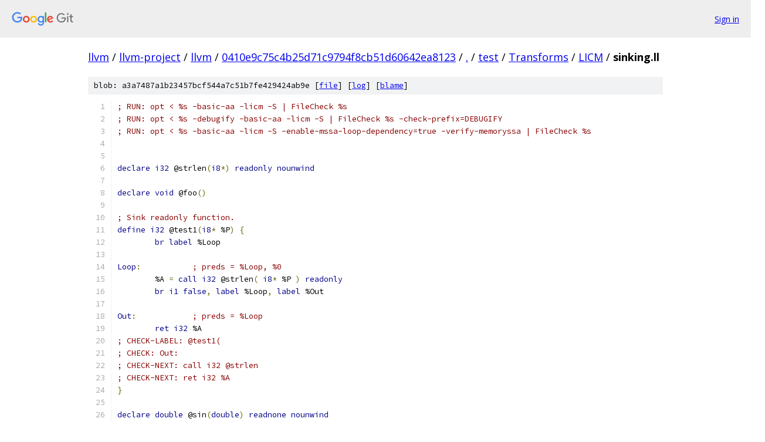

--- FILE ---
content_type: text/html; charset=utf-8
request_url: https://llvm.googlesource.com/llvm-project/llvm/+/0410e9c75c4b25d71c9794f8cb51d60642ea8123/test/Transforms/LICM/sinking.ll
body_size: 14667
content:
<!DOCTYPE html><html lang="en"><head><meta charset="utf-8"><meta name="viewport" content="width=device-width, initial-scale=1"><title>test/Transforms/LICM/sinking.ll - llvm-project/llvm - Git at Google</title><link rel="stylesheet" type="text/css" href="/+static/base.css"><link rel="stylesheet" type="text/css" href="/+static/prettify/prettify.css"><!-- default customHeadTagPart --></head><body class="Site"><header class="Site-header"><div class="Header"><a class="Header-image" href="/"><img src="//www.gstatic.com/images/branding/lockups/2x/lockup_git_color_108x24dp.png" width="108" height="24" alt="Google Git"></a><div class="Header-menu"> <a class="Header-menuItem" href="https://accounts.google.com/AccountChooser?faa=1&amp;continue=https://llvm.googlesource.com/login/llvm-project/llvm/%2B/0410e9c75c4b25d71c9794f8cb51d60642ea8123/test/Transforms/LICM/sinking.ll">Sign in</a> </div></div></header><div class="Site-content"><div class="Container "><div class="Breadcrumbs"><a class="Breadcrumbs-crumb" href="/?format=HTML">llvm</a> / <a class="Breadcrumbs-crumb" href="/llvm-project/">llvm-project</a> / <a class="Breadcrumbs-crumb" href="/llvm-project/llvm/">llvm</a> / <a class="Breadcrumbs-crumb" href="/llvm-project/llvm/+/0410e9c75c4b25d71c9794f8cb51d60642ea8123">0410e9c75c4b25d71c9794f8cb51d60642ea8123</a> / <a class="Breadcrumbs-crumb" href="/llvm-project/llvm/+/0410e9c75c4b25d71c9794f8cb51d60642ea8123/">.</a> / <a class="Breadcrumbs-crumb" href="/llvm-project/llvm/+/0410e9c75c4b25d71c9794f8cb51d60642ea8123/test">test</a> / <a class="Breadcrumbs-crumb" href="/llvm-project/llvm/+/0410e9c75c4b25d71c9794f8cb51d60642ea8123/test/Transforms">Transforms</a> / <a class="Breadcrumbs-crumb" href="/llvm-project/llvm/+/0410e9c75c4b25d71c9794f8cb51d60642ea8123/test/Transforms/LICM">LICM</a> / <span class="Breadcrumbs-crumb">sinking.ll</span></div><div class="u-sha1 u-monospace BlobSha1">blob: a3a7487a1b23457bcf544a7c51b7fe429424ab9e [<a href="/llvm-project/llvm/+/0410e9c75c4b25d71c9794f8cb51d60642ea8123/test/Transforms/LICM/sinking.ll">file</a>] [<a href="/llvm-project/llvm/+log/0410e9c75c4b25d71c9794f8cb51d60642ea8123/test/Transforms/LICM/sinking.ll">log</a>] [<a href="/llvm-project/llvm/+blame/0410e9c75c4b25d71c9794f8cb51d60642ea8123/test/Transforms/LICM/sinking.ll">blame</a>]</div><table class="FileContents"><tr class="u-pre u-monospace FileContents-line"><td class="u-lineNum u-noSelect FileContents-lineNum" data-line-number="1"></td><td class="FileContents-lineContents" id="1"><span class="com">; RUN: opt &lt; %s -basic-aa -licm -S | FileCheck %s</span></td></tr><tr class="u-pre u-monospace FileContents-line"><td class="u-lineNum u-noSelect FileContents-lineNum" data-line-number="2"></td><td class="FileContents-lineContents" id="2"><span class="com">; RUN: opt &lt; %s -debugify -basic-aa -licm -S | FileCheck %s -check-prefix=DEBUGIFY</span></td></tr><tr class="u-pre u-monospace FileContents-line"><td class="u-lineNum u-noSelect FileContents-lineNum" data-line-number="3"></td><td class="FileContents-lineContents" id="3"><span class="com">; RUN: opt &lt; %s -basic-aa -licm -S -enable-mssa-loop-dependency=true -verify-memoryssa | FileCheck %s</span></td></tr><tr class="u-pre u-monospace FileContents-line"><td class="u-lineNum u-noSelect FileContents-lineNum" data-line-number="4"></td><td class="FileContents-lineContents" id="4"></td></tr><tr class="u-pre u-monospace FileContents-line"><td class="u-lineNum u-noSelect FileContents-lineNum" data-line-number="5"></td><td class="FileContents-lineContents" id="5"></td></tr><tr class="u-pre u-monospace FileContents-line"><td class="u-lineNum u-noSelect FileContents-lineNum" data-line-number="6"></td><td class="FileContents-lineContents" id="6"><span class="kwd">declare</span><span class="pln"> </span><span class="kwd">i32</span><span class="pln"> @strlen</span><span class="pun">(</span><span class="kwd">i8</span><span class="pun">*)</span><span class="pln"> </span><span class="kwd">readonly</span><span class="pln"> </span><span class="kwd">nounwind</span></td></tr><tr class="u-pre u-monospace FileContents-line"><td class="u-lineNum u-noSelect FileContents-lineNum" data-line-number="7"></td><td class="FileContents-lineContents" id="7"></td></tr><tr class="u-pre u-monospace FileContents-line"><td class="u-lineNum u-noSelect FileContents-lineNum" data-line-number="8"></td><td class="FileContents-lineContents" id="8"><span class="kwd">declare</span><span class="pln"> </span><span class="kwd">void</span><span class="pln"> @foo</span><span class="pun">()</span></td></tr><tr class="u-pre u-monospace FileContents-line"><td class="u-lineNum u-noSelect FileContents-lineNum" data-line-number="9"></td><td class="FileContents-lineContents" id="9"></td></tr><tr class="u-pre u-monospace FileContents-line"><td class="u-lineNum u-noSelect FileContents-lineNum" data-line-number="10"></td><td class="FileContents-lineContents" id="10"><span class="com">; Sink readonly function.</span></td></tr><tr class="u-pre u-monospace FileContents-line"><td class="u-lineNum u-noSelect FileContents-lineNum" data-line-number="11"></td><td class="FileContents-lineContents" id="11"><span class="kwd">define</span><span class="pln"> </span><span class="kwd">i32</span><span class="pln"> @test1</span><span class="pun">(</span><span class="kwd">i8</span><span class="pun">*</span><span class="pln"> %P</span><span class="pun">)</span><span class="pln"> </span><span class="pun">{</span></td></tr><tr class="u-pre u-monospace FileContents-line"><td class="u-lineNum u-noSelect FileContents-lineNum" data-line-number="12"></td><td class="FileContents-lineContents" id="12"><span class="pln">	</span><span class="kwd">br</span><span class="pln"> </span><span class="kwd">label</span><span class="pln"> %Loop</span></td></tr><tr class="u-pre u-monospace FileContents-line"><td class="u-lineNum u-noSelect FileContents-lineNum" data-line-number="13"></td><td class="FileContents-lineContents" id="13"></td></tr><tr class="u-pre u-monospace FileContents-line"><td class="u-lineNum u-noSelect FileContents-lineNum" data-line-number="14"></td><td class="FileContents-lineContents" id="14"><span class="kwd">Loop</span><span class="pun">:</span><span class="pln">		</span><span class="com">; preds = %Loop, %0</span></td></tr><tr class="u-pre u-monospace FileContents-line"><td class="u-lineNum u-noSelect FileContents-lineNum" data-line-number="15"></td><td class="FileContents-lineContents" id="15"><span class="pln">	%A </span><span class="pun">=</span><span class="pln"> </span><span class="kwd">call</span><span class="pln"> </span><span class="kwd">i32</span><span class="pln"> @strlen</span><span class="pun">(</span><span class="pln"> </span><span class="kwd">i8</span><span class="pun">*</span><span class="pln"> %P </span><span class="pun">)</span><span class="pln"> </span><span class="kwd">readonly</span></td></tr><tr class="u-pre u-monospace FileContents-line"><td class="u-lineNum u-noSelect FileContents-lineNum" data-line-number="16"></td><td class="FileContents-lineContents" id="16"><span class="pln">	</span><span class="kwd">br</span><span class="pln"> </span><span class="kwd">i1</span><span class="pln"> </span><span class="kwd">false</span><span class="pun">,</span><span class="pln"> </span><span class="kwd">label</span><span class="pln"> %Loop</span><span class="pun">,</span><span class="pln"> </span><span class="kwd">label</span><span class="pln"> %Out</span></td></tr><tr class="u-pre u-monospace FileContents-line"><td class="u-lineNum u-noSelect FileContents-lineNum" data-line-number="17"></td><td class="FileContents-lineContents" id="17"></td></tr><tr class="u-pre u-monospace FileContents-line"><td class="u-lineNum u-noSelect FileContents-lineNum" data-line-number="18"></td><td class="FileContents-lineContents" id="18"><span class="kwd">Out</span><span class="pun">:</span><span class="pln">		</span><span class="com">; preds = %Loop</span></td></tr><tr class="u-pre u-monospace FileContents-line"><td class="u-lineNum u-noSelect FileContents-lineNum" data-line-number="19"></td><td class="FileContents-lineContents" id="19"><span class="pln">	</span><span class="kwd">ret</span><span class="pln"> </span><span class="kwd">i32</span><span class="pln"> %A</span></td></tr><tr class="u-pre u-monospace FileContents-line"><td class="u-lineNum u-noSelect FileContents-lineNum" data-line-number="20"></td><td class="FileContents-lineContents" id="20"><span class="com">; CHECK-LABEL: @test1(</span></td></tr><tr class="u-pre u-monospace FileContents-line"><td class="u-lineNum u-noSelect FileContents-lineNum" data-line-number="21"></td><td class="FileContents-lineContents" id="21"><span class="com">; CHECK: Out:</span></td></tr><tr class="u-pre u-monospace FileContents-line"><td class="u-lineNum u-noSelect FileContents-lineNum" data-line-number="22"></td><td class="FileContents-lineContents" id="22"><span class="com">; CHECK-NEXT: call i32 @strlen</span></td></tr><tr class="u-pre u-monospace FileContents-line"><td class="u-lineNum u-noSelect FileContents-lineNum" data-line-number="23"></td><td class="FileContents-lineContents" id="23"><span class="com">; CHECK-NEXT: ret i32 %A</span></td></tr><tr class="u-pre u-monospace FileContents-line"><td class="u-lineNum u-noSelect FileContents-lineNum" data-line-number="24"></td><td class="FileContents-lineContents" id="24"><span class="pun">}</span></td></tr><tr class="u-pre u-monospace FileContents-line"><td class="u-lineNum u-noSelect FileContents-lineNum" data-line-number="25"></td><td class="FileContents-lineContents" id="25"></td></tr><tr class="u-pre u-monospace FileContents-line"><td class="u-lineNum u-noSelect FileContents-lineNum" data-line-number="26"></td><td class="FileContents-lineContents" id="26"><span class="kwd">declare</span><span class="pln"> </span><span class="kwd">double</span><span class="pln"> @sin</span><span class="pun">(</span><span class="kwd">double</span><span class="pun">)</span><span class="pln"> </span><span class="kwd">readnone</span><span class="pln"> </span><span class="kwd">nounwind</span></td></tr><tr class="u-pre u-monospace FileContents-line"><td class="u-lineNum u-noSelect FileContents-lineNum" data-line-number="27"></td><td class="FileContents-lineContents" id="27"></td></tr><tr class="u-pre u-monospace FileContents-line"><td class="u-lineNum u-noSelect FileContents-lineNum" data-line-number="28"></td><td class="FileContents-lineContents" id="28"><span class="com">; Sink readnone function out of loop with unknown memory behavior.</span></td></tr><tr class="u-pre u-monospace FileContents-line"><td class="u-lineNum u-noSelect FileContents-lineNum" data-line-number="29"></td><td class="FileContents-lineContents" id="29"><span class="kwd">define</span><span class="pln"> </span><span class="kwd">double</span><span class="pln"> @test2</span><span class="pun">(</span><span class="kwd">double</span><span class="pln"> %X</span><span class="pun">)</span><span class="pln"> </span><span class="pun">{</span></td></tr><tr class="u-pre u-monospace FileContents-line"><td class="u-lineNum u-noSelect FileContents-lineNum" data-line-number="30"></td><td class="FileContents-lineContents" id="30"><span class="pln">	</span><span class="kwd">br</span><span class="pln"> </span><span class="kwd">label</span><span class="pln"> %Loop</span></td></tr><tr class="u-pre u-monospace FileContents-line"><td class="u-lineNum u-noSelect FileContents-lineNum" data-line-number="31"></td><td class="FileContents-lineContents" id="31"></td></tr><tr class="u-pre u-monospace FileContents-line"><td class="u-lineNum u-noSelect FileContents-lineNum" data-line-number="32"></td><td class="FileContents-lineContents" id="32"><span class="kwd">Loop</span><span class="pun">:</span><span class="pln">		</span><span class="com">; preds = %Loop, %0</span></td></tr><tr class="u-pre u-monospace FileContents-line"><td class="u-lineNum u-noSelect FileContents-lineNum" data-line-number="33"></td><td class="FileContents-lineContents" id="33"><span class="pln">	</span><span class="kwd">call</span><span class="pln"> </span><span class="kwd">void</span><span class="pln"> @foo</span><span class="pun">(</span><span class="pln"> </span><span class="pun">)</span></td></tr><tr class="u-pre u-monospace FileContents-line"><td class="u-lineNum u-noSelect FileContents-lineNum" data-line-number="34"></td><td class="FileContents-lineContents" id="34"><span class="pln">	%A </span><span class="pun">=</span><span class="pln"> </span><span class="kwd">call</span><span class="pln"> </span><span class="kwd">double</span><span class="pln"> @sin</span><span class="pun">(</span><span class="pln"> </span><span class="kwd">double</span><span class="pln"> %X </span><span class="pun">)</span><span class="pln"> </span><span class="kwd">readnone</span></td></tr><tr class="u-pre u-monospace FileContents-line"><td class="u-lineNum u-noSelect FileContents-lineNum" data-line-number="35"></td><td class="FileContents-lineContents" id="35"><span class="pln">	</span><span class="kwd">br</span><span class="pln"> </span><span class="kwd">i1</span><span class="pln"> </span><span class="kwd">true</span><span class="pun">,</span><span class="pln"> </span><span class="kwd">label</span><span class="pln"> %Loop</span><span class="pun">,</span><span class="pln"> </span><span class="kwd">label</span><span class="pln"> %Out</span></td></tr><tr class="u-pre u-monospace FileContents-line"><td class="u-lineNum u-noSelect FileContents-lineNum" data-line-number="36"></td><td class="FileContents-lineContents" id="36"></td></tr><tr class="u-pre u-monospace FileContents-line"><td class="u-lineNum u-noSelect FileContents-lineNum" data-line-number="37"></td><td class="FileContents-lineContents" id="37"><span class="kwd">Out</span><span class="pun">:</span><span class="pln">		</span><span class="com">; preds = %Loop</span></td></tr><tr class="u-pre u-monospace FileContents-line"><td class="u-lineNum u-noSelect FileContents-lineNum" data-line-number="38"></td><td class="FileContents-lineContents" id="38"><span class="pln">	</span><span class="kwd">ret</span><span class="pln"> </span><span class="kwd">double</span><span class="pln"> %A</span></td></tr><tr class="u-pre u-monospace FileContents-line"><td class="u-lineNum u-noSelect FileContents-lineNum" data-line-number="39"></td><td class="FileContents-lineContents" id="39"><span class="com">; CHECK-LABEL: @test2(</span></td></tr><tr class="u-pre u-monospace FileContents-line"><td class="u-lineNum u-noSelect FileContents-lineNum" data-line-number="40"></td><td class="FileContents-lineContents" id="40"><span class="com">; CHECK: Out:</span></td></tr><tr class="u-pre u-monospace FileContents-line"><td class="u-lineNum u-noSelect FileContents-lineNum" data-line-number="41"></td><td class="FileContents-lineContents" id="41"><span class="com">; CHECK-NEXT: call double @sin</span></td></tr><tr class="u-pre u-monospace FileContents-line"><td class="u-lineNum u-noSelect FileContents-lineNum" data-line-number="42"></td><td class="FileContents-lineContents" id="42"><span class="com">; CHECK-NEXT: ret double %A</span></td></tr><tr class="u-pre u-monospace FileContents-line"><td class="u-lineNum u-noSelect FileContents-lineNum" data-line-number="43"></td><td class="FileContents-lineContents" id="43"><span class="pun">}</span></td></tr><tr class="u-pre u-monospace FileContents-line"><td class="u-lineNum u-noSelect FileContents-lineNum" data-line-number="44"></td><td class="FileContents-lineContents" id="44"></td></tr><tr class="u-pre u-monospace FileContents-line"><td class="u-lineNum u-noSelect FileContents-lineNum" data-line-number="45"></td><td class="FileContents-lineContents" id="45"><span class="com">; FIXME: Should be able to sink this case</span></td></tr><tr class="u-pre u-monospace FileContents-line"><td class="u-lineNum u-noSelect FileContents-lineNum" data-line-number="46"></td><td class="FileContents-lineContents" id="46"><span class="kwd">define</span><span class="pln"> </span><span class="kwd">i32</span><span class="pln"> @test2b</span><span class="pun">(</span><span class="kwd">i32</span><span class="pln"> %X</span><span class="pun">)</span><span class="pln"> </span><span class="pun">{</span></td></tr><tr class="u-pre u-monospace FileContents-line"><td class="u-lineNum u-noSelect FileContents-lineNum" data-line-number="47"></td><td class="FileContents-lineContents" id="47"><span class="pln">	</span><span class="kwd">br</span><span class="pln"> </span><span class="kwd">label</span><span class="pln"> %Loop</span></td></tr><tr class="u-pre u-monospace FileContents-line"><td class="u-lineNum u-noSelect FileContents-lineNum" data-line-number="48"></td><td class="FileContents-lineContents" id="48"></td></tr><tr class="u-pre u-monospace FileContents-line"><td class="u-lineNum u-noSelect FileContents-lineNum" data-line-number="49"></td><td class="FileContents-lineContents" id="49"><span class="kwd">Loop</span><span class="pun">:</span><span class="pln">		</span><span class="com">; preds = %Loop, %0</span></td></tr><tr class="u-pre u-monospace FileContents-line"><td class="u-lineNum u-noSelect FileContents-lineNum" data-line-number="50"></td><td class="FileContents-lineContents" id="50"><span class="pln">	</span><span class="kwd">call</span><span class="pln"> </span><span class="kwd">void</span><span class="pln"> @foo</span><span class="pun">(</span><span class="pln"> </span><span class="pun">)</span></td></tr><tr class="u-pre u-monospace FileContents-line"><td class="u-lineNum u-noSelect FileContents-lineNum" data-line-number="51"></td><td class="FileContents-lineContents" id="51"><span class="pln">	%A </span><span class="pun">=</span><span class="pln"> </span><span class="kwd">sdiv</span><span class="pln"> </span><span class="kwd">i32</span><span class="pln"> </span><span class="lit">10</span><span class="pun">,</span><span class="pln"> %X</span></td></tr><tr class="u-pre u-monospace FileContents-line"><td class="u-lineNum u-noSelect FileContents-lineNum" data-line-number="52"></td><td class="FileContents-lineContents" id="52"><span class="pln">	</span><span class="kwd">br</span><span class="pln"> </span><span class="kwd">i1</span><span class="pln"> </span><span class="kwd">true</span><span class="pun">,</span><span class="pln"> </span><span class="kwd">label</span><span class="pln"> %Loop</span><span class="pun">,</span><span class="pln"> </span><span class="kwd">label</span><span class="pln"> %Out</span></td></tr><tr class="u-pre u-monospace FileContents-line"><td class="u-lineNum u-noSelect FileContents-lineNum" data-line-number="53"></td><td class="FileContents-lineContents" id="53"></td></tr><tr class="u-pre u-monospace FileContents-line"><td class="u-lineNum u-noSelect FileContents-lineNum" data-line-number="54"></td><td class="FileContents-lineContents" id="54"><span class="kwd">Out</span><span class="pun">:</span><span class="pln">		</span><span class="com">; preds = %Loop</span></td></tr><tr class="u-pre u-monospace FileContents-line"><td class="u-lineNum u-noSelect FileContents-lineNum" data-line-number="55"></td><td class="FileContents-lineContents" id="55"><span class="pln">	</span><span class="kwd">ret</span><span class="pln"> </span><span class="kwd">i32</span><span class="pln"> %A</span></td></tr><tr class="u-pre u-monospace FileContents-line"><td class="u-lineNum u-noSelect FileContents-lineNum" data-line-number="56"></td><td class="FileContents-lineContents" id="56"><span class="com">; CHECK-LABEL: @test2b(</span></td></tr><tr class="u-pre u-monospace FileContents-line"><td class="u-lineNum u-noSelect FileContents-lineNum" data-line-number="57"></td><td class="FileContents-lineContents" id="57"><span class="com">; CHECK: Out:</span></td></tr><tr class="u-pre u-monospace FileContents-line"><td class="u-lineNum u-noSelect FileContents-lineNum" data-line-number="58"></td><td class="FileContents-lineContents" id="58"><span class="com">; CHECK-NEXT: sdiv</span></td></tr><tr class="u-pre u-monospace FileContents-line"><td class="u-lineNum u-noSelect FileContents-lineNum" data-line-number="59"></td><td class="FileContents-lineContents" id="59"><span class="com">; CHECK-NEXT: ret i32 %A</span></td></tr><tr class="u-pre u-monospace FileContents-line"><td class="u-lineNum u-noSelect FileContents-lineNum" data-line-number="60"></td><td class="FileContents-lineContents" id="60"><span class="pun">}</span></td></tr><tr class="u-pre u-monospace FileContents-line"><td class="u-lineNum u-noSelect FileContents-lineNum" data-line-number="61"></td><td class="FileContents-lineContents" id="61"></td></tr><tr class="u-pre u-monospace FileContents-line"><td class="u-lineNum u-noSelect FileContents-lineNum" data-line-number="62"></td><td class="FileContents-lineContents" id="62"><span class="kwd">define</span><span class="pln"> </span><span class="kwd">double</span><span class="pln"> @test2c</span><span class="pun">(</span><span class="kwd">double</span><span class="pun">*</span><span class="pln"> %P</span><span class="pun">)</span><span class="pln"> </span><span class="pun">{</span></td></tr><tr class="u-pre u-monospace FileContents-line"><td class="u-lineNum u-noSelect FileContents-lineNum" data-line-number="63"></td><td class="FileContents-lineContents" id="63"><span class="pln">	</span><span class="kwd">br</span><span class="pln"> </span><span class="kwd">label</span><span class="pln"> %Loop</span></td></tr><tr class="u-pre u-monospace FileContents-line"><td class="u-lineNum u-noSelect FileContents-lineNum" data-line-number="64"></td><td class="FileContents-lineContents" id="64"></td></tr><tr class="u-pre u-monospace FileContents-line"><td class="u-lineNum u-noSelect FileContents-lineNum" data-line-number="65"></td><td class="FileContents-lineContents" id="65"><span class="kwd">Loop</span><span class="pun">:</span><span class="pln">		</span><span class="com">; preds = %Loop, %0</span></td></tr><tr class="u-pre u-monospace FileContents-line"><td class="u-lineNum u-noSelect FileContents-lineNum" data-line-number="66"></td><td class="FileContents-lineContents" id="66"><span class="pln">	</span><span class="kwd">call</span><span class="pln"> </span><span class="kwd">void</span><span class="pln"> @foo</span><span class="pun">(</span><span class="pln"> </span><span class="pun">)</span></td></tr><tr class="u-pre u-monospace FileContents-line"><td class="u-lineNum u-noSelect FileContents-lineNum" data-line-number="67"></td><td class="FileContents-lineContents" id="67"><span class="pln">	%A </span><span class="pun">=</span><span class="pln"> </span><span class="kwd">load</span><span class="pln"> </span><span class="kwd">double</span><span class="pun">,</span><span class="pln"> </span><span class="kwd">double</span><span class="pun">*</span><span class="pln"> %P</span><span class="pun">,</span><span class="pln"> !invariant.load !</span><span class="pun">{}</span></td></tr><tr class="u-pre u-monospace FileContents-line"><td class="u-lineNum u-noSelect FileContents-lineNum" data-line-number="68"></td><td class="FileContents-lineContents" id="68"><span class="pln">	</span><span class="kwd">br</span><span class="pln"> </span><span class="kwd">i1</span><span class="pln"> </span><span class="kwd">true</span><span class="pun">,</span><span class="pln"> </span><span class="kwd">label</span><span class="pln"> %Loop</span><span class="pun">,</span><span class="pln"> </span><span class="kwd">label</span><span class="pln"> %Out</span></td></tr><tr class="u-pre u-monospace FileContents-line"><td class="u-lineNum u-noSelect FileContents-lineNum" data-line-number="69"></td><td class="FileContents-lineContents" id="69"></td></tr><tr class="u-pre u-monospace FileContents-line"><td class="u-lineNum u-noSelect FileContents-lineNum" data-line-number="70"></td><td class="FileContents-lineContents" id="70"><span class="kwd">Out</span><span class="pun">:</span><span class="pln">		</span><span class="com">; preds = %Loop</span></td></tr><tr class="u-pre u-monospace FileContents-line"><td class="u-lineNum u-noSelect FileContents-lineNum" data-line-number="71"></td><td class="FileContents-lineContents" id="71"><span class="pln">	</span><span class="kwd">ret</span><span class="pln"> </span><span class="kwd">double</span><span class="pln"> %A</span></td></tr><tr class="u-pre u-monospace FileContents-line"><td class="u-lineNum u-noSelect FileContents-lineNum" data-line-number="72"></td><td class="FileContents-lineContents" id="72"><span class="com">; CHECK-LABEL: @test2c(</span></td></tr><tr class="u-pre u-monospace FileContents-line"><td class="u-lineNum u-noSelect FileContents-lineNum" data-line-number="73"></td><td class="FileContents-lineContents" id="73"><span class="com">; CHECK: Out:</span></td></tr><tr class="u-pre u-monospace FileContents-line"><td class="u-lineNum u-noSelect FileContents-lineNum" data-line-number="74"></td><td class="FileContents-lineContents" id="74"><span class="com">; CHECK-NEXT: load double</span></td></tr><tr class="u-pre u-monospace FileContents-line"><td class="u-lineNum u-noSelect FileContents-lineNum" data-line-number="75"></td><td class="FileContents-lineContents" id="75"><span class="com">; CHECK-NEXT: ret double %A</span></td></tr><tr class="u-pre u-monospace FileContents-line"><td class="u-lineNum u-noSelect FileContents-lineNum" data-line-number="76"></td><td class="FileContents-lineContents" id="76"><span class="pun">}</span></td></tr><tr class="u-pre u-monospace FileContents-line"><td class="u-lineNum u-noSelect FileContents-lineNum" data-line-number="77"></td><td class="FileContents-lineContents" id="77"></td></tr><tr class="u-pre u-monospace FileContents-line"><td class="u-lineNum u-noSelect FileContents-lineNum" data-line-number="78"></td><td class="FileContents-lineContents" id="78"><span class="com">; This testcase checks to make sure the sinker does not cause problems with</span></td></tr><tr class="u-pre u-monospace FileContents-line"><td class="u-lineNum u-noSelect FileContents-lineNum" data-line-number="79"></td><td class="FileContents-lineContents" id="79"><span class="com">; critical edges.</span></td></tr><tr class="u-pre u-monospace FileContents-line"><td class="u-lineNum u-noSelect FileContents-lineNum" data-line-number="80"></td><td class="FileContents-lineContents" id="80"><span class="kwd">define</span><span class="pln"> </span><span class="kwd">void</span><span class="pln"> @test3</span><span class="pun">()</span><span class="pln"> </span><span class="pun">{</span></td></tr><tr class="u-pre u-monospace FileContents-line"><td class="u-lineNum u-noSelect FileContents-lineNum" data-line-number="81"></td><td class="FileContents-lineContents" id="81"><span class="kwd">Entry</span><span class="pun">:</span></td></tr><tr class="u-pre u-monospace FileContents-line"><td class="u-lineNum u-noSelect FileContents-lineNum" data-line-number="82"></td><td class="FileContents-lineContents" id="82"><span class="pln">	</span><span class="kwd">br</span><span class="pln"> </span><span class="kwd">i1</span><span class="pln"> </span><span class="kwd">false</span><span class="pun">,</span><span class="pln"> </span><span class="kwd">label</span><span class="pln"> %Loop</span><span class="pun">,</span><span class="pln"> </span><span class="kwd">label</span><span class="pln"> %Exit</span></td></tr><tr class="u-pre u-monospace FileContents-line"><td class="u-lineNum u-noSelect FileContents-lineNum" data-line-number="83"></td><td class="FileContents-lineContents" id="83"><span class="kwd">Loop</span><span class="pun">:</span></td></tr><tr class="u-pre u-monospace FileContents-line"><td class="u-lineNum u-noSelect FileContents-lineNum" data-line-number="84"></td><td class="FileContents-lineContents" id="84"><span class="pln">	%X </span><span class="pun">=</span><span class="pln"> </span><span class="kwd">add</span><span class="pln"> </span><span class="kwd">i32</span><span class="pln"> </span><span class="lit">0</span><span class="pun">,</span><span class="pln"> </span><span class="lit">1</span></td></tr><tr class="u-pre u-monospace FileContents-line"><td class="u-lineNum u-noSelect FileContents-lineNum" data-line-number="85"></td><td class="FileContents-lineContents" id="85"><span class="pln">	</span><span class="kwd">br</span><span class="pln"> </span><span class="kwd">i1</span><span class="pln"> </span><span class="kwd">false</span><span class="pun">,</span><span class="pln"> </span><span class="kwd">label</span><span class="pln"> %Loop</span><span class="pun">,</span><span class="pln"> </span><span class="kwd">label</span><span class="pln"> %Exit</span></td></tr><tr class="u-pre u-monospace FileContents-line"><td class="u-lineNum u-noSelect FileContents-lineNum" data-line-number="86"></td><td class="FileContents-lineContents" id="86"><span class="kwd">Exit</span><span class="pun">:</span></td></tr><tr class="u-pre u-monospace FileContents-line"><td class="u-lineNum u-noSelect FileContents-lineNum" data-line-number="87"></td><td class="FileContents-lineContents" id="87"><span class="pln">	%Y </span><span class="pun">=</span><span class="pln"> </span><span class="kwd">phi</span><span class="pln"> </span><span class="kwd">i32</span><span class="pln"> </span><span class="pun">[</span><span class="pln"> </span><span class="lit">0</span><span class="pun">,</span><span class="pln"> %Entry </span><span class="pun">],</span><span class="pln"> </span><span class="pun">[</span><span class="pln"> %X</span><span class="pun">,</span><span class="pln"> %Loop </span><span class="pun">]</span></td></tr><tr class="u-pre u-monospace FileContents-line"><td class="u-lineNum u-noSelect FileContents-lineNum" data-line-number="88"></td><td class="FileContents-lineContents" id="88"><span class="pln">	</span><span class="kwd">ret</span><span class="pln"> </span><span class="kwd">void</span></td></tr><tr class="u-pre u-monospace FileContents-line"><td class="u-lineNum u-noSelect FileContents-lineNum" data-line-number="89"></td><td class="FileContents-lineContents" id="89"><span class="pln">        </span></td></tr><tr class="u-pre u-monospace FileContents-line"><td class="u-lineNum u-noSelect FileContents-lineNum" data-line-number="90"></td><td class="FileContents-lineContents" id="90"><span class="com">; CHECK-LABEL: @test3(</span></td></tr><tr class="u-pre u-monospace FileContents-line"><td class="u-lineNum u-noSelect FileContents-lineNum" data-line-number="91"></td><td class="FileContents-lineContents" id="91"><span class="com">; CHECK:     Exit.loopexit:</span></td></tr><tr class="u-pre u-monospace FileContents-line"><td class="u-lineNum u-noSelect FileContents-lineNum" data-line-number="92"></td><td class="FileContents-lineContents" id="92"><span class="com">; CHECK-NEXT:  %X.le = add i32 0, 1</span></td></tr><tr class="u-pre u-monospace FileContents-line"><td class="u-lineNum u-noSelect FileContents-lineNum" data-line-number="93"></td><td class="FileContents-lineContents" id="93"><span class="com">; CHECK-NEXT:  br label %Exit</span></td></tr><tr class="u-pre u-monospace FileContents-line"><td class="u-lineNum u-noSelect FileContents-lineNum" data-line-number="94"></td><td class="FileContents-lineContents" id="94"></td></tr><tr class="u-pre u-monospace FileContents-line"><td class="u-lineNum u-noSelect FileContents-lineNum" data-line-number="95"></td><td class="FileContents-lineContents" id="95"><span class="pun">}</span></td></tr><tr class="u-pre u-monospace FileContents-line"><td class="u-lineNum u-noSelect FileContents-lineNum" data-line-number="96"></td><td class="FileContents-lineContents" id="96"></td></tr><tr class="u-pre u-monospace FileContents-line"><td class="u-lineNum u-noSelect FileContents-lineNum" data-line-number="97"></td><td class="FileContents-lineContents" id="97"><span class="com">; If the result of an instruction is only used outside of the loop, sink</span></td></tr><tr class="u-pre u-monospace FileContents-line"><td class="u-lineNum u-noSelect FileContents-lineNum" data-line-number="98"></td><td class="FileContents-lineContents" id="98"><span class="com">; the instruction to the exit blocks instead of executing it on every</span></td></tr><tr class="u-pre u-monospace FileContents-line"><td class="u-lineNum u-noSelect FileContents-lineNum" data-line-number="99"></td><td class="FileContents-lineContents" id="99"><span class="com">; iteration of the loop.</span></td></tr><tr class="u-pre u-monospace FileContents-line"><td class="u-lineNum u-noSelect FileContents-lineNum" data-line-number="100"></td><td class="FileContents-lineContents" id="100"><span class="com">;</span></td></tr><tr class="u-pre u-monospace FileContents-line"><td class="u-lineNum u-noSelect FileContents-lineNum" data-line-number="101"></td><td class="FileContents-lineContents" id="101"><span class="kwd">define</span><span class="pln"> </span><span class="kwd">i32</span><span class="pln"> @test4</span><span class="pun">(</span><span class="kwd">i32</span><span class="pln"> %N</span><span class="pun">)</span><span class="pln"> </span><span class="pun">{</span></td></tr><tr class="u-pre u-monospace FileContents-line"><td class="u-lineNum u-noSelect FileContents-lineNum" data-line-number="102"></td><td class="FileContents-lineContents" id="102"><span class="kwd">Entry</span><span class="pun">:</span></td></tr><tr class="u-pre u-monospace FileContents-line"><td class="u-lineNum u-noSelect FileContents-lineNum" data-line-number="103"></td><td class="FileContents-lineContents" id="103"><span class="pln">	</span><span class="kwd">br</span><span class="pln"> </span><span class="kwd">label</span><span class="pln"> %Loop</span></td></tr><tr class="u-pre u-monospace FileContents-line"><td class="u-lineNum u-noSelect FileContents-lineNum" data-line-number="104"></td><td class="FileContents-lineContents" id="104"><span class="kwd">Loop</span><span class="pun">:</span><span class="pln">		</span><span class="com">; preds = %Loop, %Entry</span></td></tr><tr class="u-pre u-monospace FileContents-line"><td class="u-lineNum u-noSelect FileContents-lineNum" data-line-number="105"></td><td class="FileContents-lineContents" id="105"><span class="pln">	%N_addr.0.pn </span><span class="pun">=</span><span class="pln"> </span><span class="kwd">phi</span><span class="pln"> </span><span class="kwd">i32</span><span class="pln"> </span><span class="pun">[</span><span class="pln"> %dec</span><span class="pun">,</span><span class="pln"> %Loop </span><span class="pun">],</span><span class="pln"> </span><span class="pun">[</span><span class="pln"> %N</span><span class="pun">,</span><span class="pln"> %Entry </span><span class="pun">]</span><span class="pln">	</span></td></tr><tr class="u-pre u-monospace FileContents-line"><td class="u-lineNum u-noSelect FileContents-lineNum" data-line-number="106"></td><td class="FileContents-lineContents" id="106"><span class="pln">	%tmp.6 </span><span class="pun">=</span><span class="pln"> </span><span class="kwd">mul</span><span class="pln"> </span><span class="kwd">i32</span><span class="pln"> %N</span><span class="pun">,</span><span class="pln"> %N_addr.0.pn		</span><span class="com">; &lt;i32&gt; [#uses=1]</span></td></tr><tr class="u-pre u-monospace FileContents-line"><td class="u-lineNum u-noSelect FileContents-lineNum" data-line-number="107"></td><td class="FileContents-lineContents" id="107"><span class="pln">	%tmp.7 </span><span class="pun">=</span><span class="pln"> </span><span class="kwd">sub</span><span class="pln"> </span><span class="kwd">i32</span><span class="pln"> %tmp.6</span><span class="pun">,</span><span class="pln"> %N		</span><span class="com">; &lt;i32&gt; [#uses=1]</span></td></tr><tr class="u-pre u-monospace FileContents-line"><td class="u-lineNum u-noSelect FileContents-lineNum" data-line-number="108"></td><td class="FileContents-lineContents" id="108"><span class="pln">	%dec </span><span class="pun">=</span><span class="pln"> </span><span class="kwd">add</span><span class="pln"> </span><span class="kwd">i32</span><span class="pln"> %N_addr.0.pn</span><span class="pun">,</span><span class="pln"> -</span><span class="lit">1</span><span class="pln">		</span><span class="com">; &lt;i32&gt; [#uses=1]</span></td></tr><tr class="u-pre u-monospace FileContents-line"><td class="u-lineNum u-noSelect FileContents-lineNum" data-line-number="109"></td><td class="FileContents-lineContents" id="109"><span class="pln">	%tmp.1 </span><span class="pun">=</span><span class="pln"> </span><span class="kwd">icmp</span><span class="pln"> </span><span class="kwd">ne</span><span class="pln"> </span><span class="kwd">i32</span><span class="pln"> %N_addr.0.pn</span><span class="pun">,</span><span class="pln"> </span><span class="lit">1</span><span class="pln">		</span><span class="com">; &lt;i1&gt; [#uses=1]</span></td></tr><tr class="u-pre u-monospace FileContents-line"><td class="u-lineNum u-noSelect FileContents-lineNum" data-line-number="110"></td><td class="FileContents-lineContents" id="110"><span class="pln">	</span><span class="kwd">br</span><span class="pln"> </span><span class="kwd">i1</span><span class="pln"> %tmp.1</span><span class="pun">,</span><span class="pln"> </span><span class="kwd">label</span><span class="pln"> %Loop</span><span class="pun">,</span><span class="pln"> </span><span class="kwd">label</span><span class="pln"> %Out</span></td></tr><tr class="u-pre u-monospace FileContents-line"><td class="u-lineNum u-noSelect FileContents-lineNum" data-line-number="111"></td><td class="FileContents-lineContents" id="111"><span class="kwd">Out</span><span class="pun">:</span><span class="pln">		</span><span class="com">; preds = %Loop</span></td></tr><tr class="u-pre u-monospace FileContents-line"><td class="u-lineNum u-noSelect FileContents-lineNum" data-line-number="112"></td><td class="FileContents-lineContents" id="112"><span class="pln">	</span><span class="kwd">ret</span><span class="pln"> </span><span class="kwd">i32</span><span class="pln"> %tmp.7</span></td></tr><tr class="u-pre u-monospace FileContents-line"><td class="u-lineNum u-noSelect FileContents-lineNum" data-line-number="113"></td><td class="FileContents-lineContents" id="113"><span class="com">; CHECK-LABEL: @test4(</span></td></tr><tr class="u-pre u-monospace FileContents-line"><td class="u-lineNum u-noSelect FileContents-lineNum" data-line-number="114"></td><td class="FileContents-lineContents" id="114"><span class="com">; CHECK:     Out:</span></td></tr><tr class="u-pre u-monospace FileContents-line"><td class="u-lineNum u-noSelect FileContents-lineNum" data-line-number="115"></td><td class="FileContents-lineContents" id="115"><span class="com">; CHECK-NEXT:  %[[LCSSAPHI:.*]] = phi i32 [ %N_addr.0.pn</span></td></tr><tr class="u-pre u-monospace FileContents-line"><td class="u-lineNum u-noSelect FileContents-lineNum" data-line-number="116"></td><td class="FileContents-lineContents" id="116"><span class="com">; CHECK-NEXT:  mul i32 %N, %[[LCSSAPHI]]</span></td></tr><tr class="u-pre u-monospace FileContents-line"><td class="u-lineNum u-noSelect FileContents-lineNum" data-line-number="117"></td><td class="FileContents-lineContents" id="117"><span class="com">; CHECK-NEXT:  sub i32 %tmp.6.le, %N</span></td></tr><tr class="u-pre u-monospace FileContents-line"><td class="u-lineNum u-noSelect FileContents-lineNum" data-line-number="118"></td><td class="FileContents-lineContents" id="118"><span class="com">; CHECK-NEXT:  ret i32</span></td></tr><tr class="u-pre u-monospace FileContents-line"><td class="u-lineNum u-noSelect FileContents-lineNum" data-line-number="119"></td><td class="FileContents-lineContents" id="119"><span class="pun">}</span></td></tr><tr class="u-pre u-monospace FileContents-line"><td class="u-lineNum u-noSelect FileContents-lineNum" data-line-number="120"></td><td class="FileContents-lineContents" id="120"></td></tr><tr class="u-pre u-monospace FileContents-line"><td class="u-lineNum u-noSelect FileContents-lineNum" data-line-number="121"></td><td class="FileContents-lineContents" id="121"><span class="com">; To reduce register pressure, if a load is hoistable out of the loop, and the</span></td></tr><tr class="u-pre u-monospace FileContents-line"><td class="u-lineNum u-noSelect FileContents-lineNum" data-line-number="122"></td><td class="FileContents-lineContents" id="122"><span class="com">; result of the load is only used outside of the loop, sink the load instead of</span></td></tr><tr class="u-pre u-monospace FileContents-line"><td class="u-lineNum u-noSelect FileContents-lineNum" data-line-number="123"></td><td class="FileContents-lineContents" id="123"><span class="com">; hoisting it!</span></td></tr><tr class="u-pre u-monospace FileContents-line"><td class="u-lineNum u-noSelect FileContents-lineNum" data-line-number="124"></td><td class="FileContents-lineContents" id="124"><span class="com">;</span></td></tr><tr class="u-pre u-monospace FileContents-line"><td class="u-lineNum u-noSelect FileContents-lineNum" data-line-number="125"></td><td class="FileContents-lineContents" id="125"><span class="pln">@X </span><span class="pun">=</span><span class="pln"> </span><span class="kwd">global</span><span class="pln"> </span><span class="kwd">i32</span><span class="pln"> </span><span class="lit">5</span><span class="pln">		</span><span class="com">; &lt;i32*&gt; [#uses=1]</span></td></tr><tr class="u-pre u-monospace FileContents-line"><td class="u-lineNum u-noSelect FileContents-lineNum" data-line-number="126"></td><td class="FileContents-lineContents" id="126"></td></tr><tr class="u-pre u-monospace FileContents-line"><td class="u-lineNum u-noSelect FileContents-lineNum" data-line-number="127"></td><td class="FileContents-lineContents" id="127"><span class="kwd">define</span><span class="pln"> </span><span class="kwd">i32</span><span class="pln"> @test5</span><span class="pun">(</span><span class="kwd">i32</span><span class="pln"> %N</span><span class="pun">)</span><span class="pln"> </span><span class="pun">{</span></td></tr><tr class="u-pre u-monospace FileContents-line"><td class="u-lineNum u-noSelect FileContents-lineNum" data-line-number="128"></td><td class="FileContents-lineContents" id="128"><span class="kwd">Entry</span><span class="pun">:</span></td></tr><tr class="u-pre u-monospace FileContents-line"><td class="u-lineNum u-noSelect FileContents-lineNum" data-line-number="129"></td><td class="FileContents-lineContents" id="129"><span class="pln">	</span><span class="kwd">br</span><span class="pln"> </span><span class="kwd">label</span><span class="pln"> %Loop</span></td></tr><tr class="u-pre u-monospace FileContents-line"><td class="u-lineNum u-noSelect FileContents-lineNum" data-line-number="130"></td><td class="FileContents-lineContents" id="130"><span class="kwd">Loop</span><span class="pun">:</span><span class="pln">		</span><span class="com">; preds = %Loop, %Entry</span></td></tr><tr class="u-pre u-monospace FileContents-line"><td class="u-lineNum u-noSelect FileContents-lineNum" data-line-number="131"></td><td class="FileContents-lineContents" id="131"><span class="pln">	%N_addr.0.pn </span><span class="pun">=</span><span class="pln"> </span><span class="kwd">phi</span><span class="pln"> </span><span class="kwd">i32</span><span class="pln"> </span><span class="pun">[</span><span class="pln"> %dec</span><span class="pun">,</span><span class="pln"> %Loop </span><span class="pun">],</span><span class="pln"> </span><span class="pun">[</span><span class="pln"> %N</span><span class="pun">,</span><span class="pln"> %Entry </span><span class="pun">]</span><span class="pln">	</span></td></tr><tr class="u-pre u-monospace FileContents-line"><td class="u-lineNum u-noSelect FileContents-lineNum" data-line-number="132"></td><td class="FileContents-lineContents" id="132"><span class="pln">	%tmp.6 </span><span class="pun">=</span><span class="pln"> </span><span class="kwd">load</span><span class="pln"> </span><span class="kwd">i32</span><span class="pun">,</span><span class="pln"> </span><span class="kwd">i32</span><span class="pun">*</span><span class="pln"> @X		</span><span class="com">; &lt;i32&gt; [#uses=1]</span></td></tr><tr class="u-pre u-monospace FileContents-line"><td class="u-lineNum u-noSelect FileContents-lineNum" data-line-number="133"></td><td class="FileContents-lineContents" id="133"><span class="pln">	%dec </span><span class="pun">=</span><span class="pln"> </span><span class="kwd">add</span><span class="pln"> </span><span class="kwd">i32</span><span class="pln"> %N_addr.0.pn</span><span class="pun">,</span><span class="pln"> -</span><span class="lit">1</span><span class="pln">		</span><span class="com">; &lt;i32&gt; [#uses=1]</span></td></tr><tr class="u-pre u-monospace FileContents-line"><td class="u-lineNum u-noSelect FileContents-lineNum" data-line-number="134"></td><td class="FileContents-lineContents" id="134"><span class="pln">	%tmp.1 </span><span class="pun">=</span><span class="pln"> </span><span class="kwd">icmp</span><span class="pln"> </span><span class="kwd">ne</span><span class="pln"> </span><span class="kwd">i32</span><span class="pln"> %N_addr.0.pn</span><span class="pun">,</span><span class="pln"> </span><span class="lit">1</span><span class="pln">		</span><span class="com">; &lt;i1&gt; [#uses=1]</span></td></tr><tr class="u-pre u-monospace FileContents-line"><td class="u-lineNum u-noSelect FileContents-lineNum" data-line-number="135"></td><td class="FileContents-lineContents" id="135"><span class="pln">	</span><span class="kwd">br</span><span class="pln"> </span><span class="kwd">i1</span><span class="pln"> %tmp.1</span><span class="pun">,</span><span class="pln"> </span><span class="kwd">label</span><span class="pln"> %Loop</span><span class="pun">,</span><span class="pln"> </span><span class="kwd">label</span><span class="pln"> %Out</span></td></tr><tr class="u-pre u-monospace FileContents-line"><td class="u-lineNum u-noSelect FileContents-lineNum" data-line-number="136"></td><td class="FileContents-lineContents" id="136"><span class="kwd">Out</span><span class="pun">:</span><span class="pln">		</span><span class="com">; preds = %Loop</span></td></tr><tr class="u-pre u-monospace FileContents-line"><td class="u-lineNum u-noSelect FileContents-lineNum" data-line-number="137"></td><td class="FileContents-lineContents" id="137"><span class="pln">	</span><span class="kwd">ret</span><span class="pln"> </span><span class="kwd">i32</span><span class="pln"> %tmp.6</span></td></tr><tr class="u-pre u-monospace FileContents-line"><td class="u-lineNum u-noSelect FileContents-lineNum" data-line-number="138"></td><td class="FileContents-lineContents" id="138"><span class="com">; CHECK-LABEL: @test5(</span></td></tr><tr class="u-pre u-monospace FileContents-line"><td class="u-lineNum u-noSelect FileContents-lineNum" data-line-number="139"></td><td class="FileContents-lineContents" id="139"><span class="com">; CHECK:     Out:</span></td></tr><tr class="u-pre u-monospace FileContents-line"><td class="u-lineNum u-noSelect FileContents-lineNum" data-line-number="140"></td><td class="FileContents-lineContents" id="140"><span class="com">; CHECK-NEXT:  %tmp.6.le = load i32, i32* @X</span></td></tr><tr class="u-pre u-monospace FileContents-line"><td class="u-lineNum u-noSelect FileContents-lineNum" data-line-number="141"></td><td class="FileContents-lineContents" id="141"><span class="com">; CHECK-NEXT:  ret i32 %tmp.6.le</span></td></tr><tr class="u-pre u-monospace FileContents-line"><td class="u-lineNum u-noSelect FileContents-lineNum" data-line-number="142"></td><td class="FileContents-lineContents" id="142"><span class="pun">}</span></td></tr><tr class="u-pre u-monospace FileContents-line"><td class="u-lineNum u-noSelect FileContents-lineNum" data-line-number="143"></td><td class="FileContents-lineContents" id="143"></td></tr><tr class="u-pre u-monospace FileContents-line"><td class="u-lineNum u-noSelect FileContents-lineNum" data-line-number="144"></td><td class="FileContents-lineContents" id="144"></td></tr><tr class="u-pre u-monospace FileContents-line"><td class="u-lineNum u-noSelect FileContents-lineNum" data-line-number="145"></td><td class="FileContents-lineContents" id="145"></td></tr><tr class="u-pre u-monospace FileContents-line"><td class="u-lineNum u-noSelect FileContents-lineNum" data-line-number="146"></td><td class="FileContents-lineContents" id="146"><span class="com">; The loop sinker was running from the bottom of the loop to the top, causing</span></td></tr><tr class="u-pre u-monospace FileContents-line"><td class="u-lineNum u-noSelect FileContents-lineNum" data-line-number="147"></td><td class="FileContents-lineContents" id="147"><span class="com">; it to miss opportunities to sink instructions that depended on sinking other</span></td></tr><tr class="u-pre u-monospace FileContents-line"><td class="u-lineNum u-noSelect FileContents-lineNum" data-line-number="148"></td><td class="FileContents-lineContents" id="148"><span class="com">; instructions from the loop.  Instead they got hoisted, which is better than</span></td></tr><tr class="u-pre u-monospace FileContents-line"><td class="u-lineNum u-noSelect FileContents-lineNum" data-line-number="149"></td><td class="FileContents-lineContents" id="149"><span class="com">; leaving them in the loop, but increases register pressure pointlessly.</span></td></tr><tr class="u-pre u-monospace FileContents-line"><td class="u-lineNum u-noSelect FileContents-lineNum" data-line-number="150"></td><td class="FileContents-lineContents" id="150"></td></tr><tr class="u-pre u-monospace FileContents-line"><td class="u-lineNum u-noSelect FileContents-lineNum" data-line-number="151"></td><td class="FileContents-lineContents" id="151"><span class="pln">	%Ty </span><span class="pun">=</span><span class="pln"> </span><span class="kwd">type</span><span class="pln"> </span><span class="pun">{</span><span class="pln"> </span><span class="kwd">i32</span><span class="pun">,</span><span class="pln"> </span><span class="kwd">i32</span><span class="pln"> </span><span class="pun">}</span></td></tr><tr class="u-pre u-monospace FileContents-line"><td class="u-lineNum u-noSelect FileContents-lineNum" data-line-number="152"></td><td class="FileContents-lineContents" id="152"><span class="pln">@X2 </span><span class="pun">=</span><span class="pln"> </span><span class="kwd">external</span><span class="pln"> </span><span class="kwd">global</span><span class="pln"> %Ty</span></td></tr><tr class="u-pre u-monospace FileContents-line"><td class="u-lineNum u-noSelect FileContents-lineNum" data-line-number="153"></td><td class="FileContents-lineContents" id="153"></td></tr><tr class="u-pre u-monospace FileContents-line"><td class="u-lineNum u-noSelect FileContents-lineNum" data-line-number="154"></td><td class="FileContents-lineContents" id="154"><span class="kwd">define</span><span class="pln"> </span><span class="kwd">i32</span><span class="pln"> @test6</span><span class="pun">()</span><span class="pln"> </span><span class="pun">{</span></td></tr><tr class="u-pre u-monospace FileContents-line"><td class="u-lineNum u-noSelect FileContents-lineNum" data-line-number="155"></td><td class="FileContents-lineContents" id="155"><span class="pln">	</span><span class="kwd">br</span><span class="pln"> </span><span class="kwd">label</span><span class="pln"> %Loop</span></td></tr><tr class="u-pre u-monospace FileContents-line"><td class="u-lineNum u-noSelect FileContents-lineNum" data-line-number="156"></td><td class="FileContents-lineContents" id="156"><span class="kwd">Loop</span><span class="pun">:</span></td></tr><tr class="u-pre u-monospace FileContents-line"><td class="u-lineNum u-noSelect FileContents-lineNum" data-line-number="157"></td><td class="FileContents-lineContents" id="157"><span class="pln">	%dead </span><span class="pun">=</span><span class="pln"> </span><span class="kwd">getelementptr</span><span class="pln"> %Ty</span><span class="pun">,</span><span class="pln"> %Ty</span><span class="pun">*</span><span class="pln"> @X2</span><span class="pun">,</span><span class="pln"> </span><span class="kwd">i64</span><span class="pln"> </span><span class="lit">0</span><span class="pun">,</span><span class="pln"> </span><span class="kwd">i32</span><span class="pln"> </span><span class="lit">0</span></td></tr><tr class="u-pre u-monospace FileContents-line"><td class="u-lineNum u-noSelect FileContents-lineNum" data-line-number="158"></td><td class="FileContents-lineContents" id="158"><span class="pln">	%sunk2 </span><span class="pun">=</span><span class="pln"> </span><span class="kwd">load</span><span class="pln"> </span><span class="kwd">i32</span><span class="pun">,</span><span class="pln"> </span><span class="kwd">i32</span><span class="pun">*</span><span class="pln"> %dead</span></td></tr><tr class="u-pre u-monospace FileContents-line"><td class="u-lineNum u-noSelect FileContents-lineNum" data-line-number="159"></td><td class="FileContents-lineContents" id="159"><span class="pln">	</span><span class="kwd">br</span><span class="pln"> </span><span class="kwd">i1</span><span class="pln"> </span><span class="kwd">false</span><span class="pun">,</span><span class="pln"> </span><span class="kwd">label</span><span class="pln"> %Loop</span><span class="pun">,</span><span class="pln"> </span><span class="kwd">label</span><span class="pln"> %Out</span></td></tr><tr class="u-pre u-monospace FileContents-line"><td class="u-lineNum u-noSelect FileContents-lineNum" data-line-number="160"></td><td class="FileContents-lineContents" id="160"><span class="kwd">Out</span><span class="pun">:</span><span class="pln">		</span><span class="com">; preds = %Loop</span></td></tr><tr class="u-pre u-monospace FileContents-line"><td class="u-lineNum u-noSelect FileContents-lineNum" data-line-number="161"></td><td class="FileContents-lineContents" id="161"><span class="pln">	</span><span class="kwd">ret</span><span class="pln"> </span><span class="kwd">i32</span><span class="pln"> %sunk2</span></td></tr><tr class="u-pre u-monospace FileContents-line"><td class="u-lineNum u-noSelect FileContents-lineNum" data-line-number="162"></td><td class="FileContents-lineContents" id="162"><span class="com">; CHECK-LABEL: @test6(</span></td></tr><tr class="u-pre u-monospace FileContents-line"><td class="u-lineNum u-noSelect FileContents-lineNum" data-line-number="163"></td><td class="FileContents-lineContents" id="163"><span class="com">; CHECK:     Out:</span></td></tr><tr class="u-pre u-monospace FileContents-line"><td class="u-lineNum u-noSelect FileContents-lineNum" data-line-number="164"></td><td class="FileContents-lineContents" id="164"><span class="com">; CHECK-NEXT:  %dead.le = getelementptr %Ty, %Ty* @X2, i64 0, i32 0</span></td></tr><tr class="u-pre u-monospace FileContents-line"><td class="u-lineNum u-noSelect FileContents-lineNum" data-line-number="165"></td><td class="FileContents-lineContents" id="165"><span class="com">; CHECK-NEXT:  %sunk2.le = load i32, i32* %dead.le</span></td></tr><tr class="u-pre u-monospace FileContents-line"><td class="u-lineNum u-noSelect FileContents-lineNum" data-line-number="166"></td><td class="FileContents-lineContents" id="166"><span class="com">; CHECK-NEXT:  ret i32 %sunk2.le</span></td></tr><tr class="u-pre u-monospace FileContents-line"><td class="u-lineNum u-noSelect FileContents-lineNum" data-line-number="167"></td><td class="FileContents-lineContents" id="167"><span class="pun">}</span></td></tr><tr class="u-pre u-monospace FileContents-line"><td class="u-lineNum u-noSelect FileContents-lineNum" data-line-number="168"></td><td class="FileContents-lineContents" id="168"></td></tr><tr class="u-pre u-monospace FileContents-line"><td class="u-lineNum u-noSelect FileContents-lineNum" data-line-number="169"></td><td class="FileContents-lineContents" id="169"></td></tr><tr class="u-pre u-monospace FileContents-line"><td class="u-lineNum u-noSelect FileContents-lineNum" data-line-number="170"></td><td class="FileContents-lineContents" id="170"></td></tr><tr class="u-pre u-monospace FileContents-line"><td class="u-lineNum u-noSelect FileContents-lineNum" data-line-number="171"></td><td class="FileContents-lineContents" id="171"><span class="com">; This testcase ensures that we can sink instructions from loops with</span></td></tr><tr class="u-pre u-monospace FileContents-line"><td class="u-lineNum u-noSelect FileContents-lineNum" data-line-number="172"></td><td class="FileContents-lineContents" id="172"><span class="com">; multiple exits.</span></td></tr><tr class="u-pre u-monospace FileContents-line"><td class="u-lineNum u-noSelect FileContents-lineNum" data-line-number="173"></td><td class="FileContents-lineContents" id="173"><span class="com">;</span></td></tr><tr class="u-pre u-monospace FileContents-line"><td class="u-lineNum u-noSelect FileContents-lineNum" data-line-number="174"></td><td class="FileContents-lineContents" id="174"><span class="kwd">define</span><span class="pln"> </span><span class="kwd">i32</span><span class="pln"> @test7</span><span class="pun">(</span><span class="kwd">i32</span><span class="pln"> %N</span><span class="pun">,</span><span class="pln"> </span><span class="kwd">i1</span><span class="pln"> %C</span><span class="pun">)</span><span class="pln"> </span><span class="pun">{</span></td></tr><tr class="u-pre u-monospace FileContents-line"><td class="u-lineNum u-noSelect FileContents-lineNum" data-line-number="175"></td><td class="FileContents-lineContents" id="175"><span class="kwd">Entry</span><span class="pun">:</span></td></tr><tr class="u-pre u-monospace FileContents-line"><td class="u-lineNum u-noSelect FileContents-lineNum" data-line-number="176"></td><td class="FileContents-lineContents" id="176"><span class="pln">	</span><span class="kwd">br</span><span class="pln"> </span><span class="kwd">label</span><span class="pln"> %Loop</span></td></tr><tr class="u-pre u-monospace FileContents-line"><td class="u-lineNum u-noSelect FileContents-lineNum" data-line-number="177"></td><td class="FileContents-lineContents" id="177"><span class="kwd">Loop</span><span class="pun">:</span><span class="pln">		</span><span class="com">; preds = %ContLoop, %Entry</span></td></tr><tr class="u-pre u-monospace FileContents-line"><td class="u-lineNum u-noSelect FileContents-lineNum" data-line-number="178"></td><td class="FileContents-lineContents" id="178"><span class="pln">	%N_addr.0.pn </span><span class="pun">=</span><span class="pln"> </span><span class="kwd">phi</span><span class="pln"> </span><span class="kwd">i32</span><span class="pln"> </span><span class="pun">[</span><span class="pln"> %dec</span><span class="pun">,</span><span class="pln"> %ContLoop </span><span class="pun">],</span><span class="pln"> </span><span class="pun">[</span><span class="pln"> %N</span><span class="pun">,</span><span class="pln"> %Entry </span><span class="pun">]</span></td></tr><tr class="u-pre u-monospace FileContents-line"><td class="u-lineNum u-noSelect FileContents-lineNum" data-line-number="179"></td><td class="FileContents-lineContents" id="179"><span class="pln">	%tmp.6 </span><span class="pun">=</span><span class="pln"> </span><span class="kwd">mul</span><span class="pln"> </span><span class="kwd">i32</span><span class="pln"> %N</span><span class="pun">,</span><span class="pln"> %N_addr.0.pn</span></td></tr><tr class="u-pre u-monospace FileContents-line"><td class="u-lineNum u-noSelect FileContents-lineNum" data-line-number="180"></td><td class="FileContents-lineContents" id="180"><span class="pln">	%tmp.7 </span><span class="pun">=</span><span class="pln"> </span><span class="kwd">sub</span><span class="pln"> </span><span class="kwd">i32</span><span class="pln"> %tmp.6</span><span class="pun">,</span><span class="pln"> %N		</span><span class="com">; &lt;i32&gt; [#uses=2]</span></td></tr><tr class="u-pre u-monospace FileContents-line"><td class="u-lineNum u-noSelect FileContents-lineNum" data-line-number="181"></td><td class="FileContents-lineContents" id="181"><span class="pln">	%dec </span><span class="pun">=</span><span class="pln"> </span><span class="kwd">add</span><span class="pln"> </span><span class="kwd">i32</span><span class="pln"> %N_addr.0.pn</span><span class="pun">,</span><span class="pln"> -</span><span class="lit">1</span><span class="pln">		</span><span class="com">; &lt;i32&gt; [#uses=1]</span></td></tr><tr class="u-pre u-monospace FileContents-line"><td class="u-lineNum u-noSelect FileContents-lineNum" data-line-number="182"></td><td class="FileContents-lineContents" id="182"><span class="pln">	</span><span class="kwd">br</span><span class="pln"> </span><span class="kwd">i1</span><span class="pln"> %C</span><span class="pun">,</span><span class="pln"> </span><span class="kwd">label</span><span class="pln"> %ContLoop</span><span class="pun">,</span><span class="pln"> </span><span class="kwd">label</span><span class="pln"> %Out1</span></td></tr><tr class="u-pre u-monospace FileContents-line"><td class="u-lineNum u-noSelect FileContents-lineNum" data-line-number="183"></td><td class="FileContents-lineContents" id="183"><span class="kwd">ContLoop</span><span class="pun">:</span></td></tr><tr class="u-pre u-monospace FileContents-line"><td class="u-lineNum u-noSelect FileContents-lineNum" data-line-number="184"></td><td class="FileContents-lineContents" id="184"><span class="pln">	%tmp.1 </span><span class="pun">=</span><span class="pln"> </span><span class="kwd">icmp</span><span class="pln"> </span><span class="kwd">ne</span><span class="pln"> </span><span class="kwd">i32</span><span class="pln"> %N_addr.0.pn</span><span class="pun">,</span><span class="pln"> </span><span class="lit">1</span></td></tr><tr class="u-pre u-monospace FileContents-line"><td class="u-lineNum u-noSelect FileContents-lineNum" data-line-number="185"></td><td class="FileContents-lineContents" id="185"><span class="pln">	</span><span class="kwd">br</span><span class="pln"> </span><span class="kwd">i1</span><span class="pln"> %tmp.1</span><span class="pun">,</span><span class="pln"> </span><span class="kwd">label</span><span class="pln"> %Loop</span><span class="pun">,</span><span class="pln"> </span><span class="kwd">label</span><span class="pln"> %Out2</span></td></tr><tr class="u-pre u-monospace FileContents-line"><td class="u-lineNum u-noSelect FileContents-lineNum" data-line-number="186"></td><td class="FileContents-lineContents" id="186"><span class="kwd">Out1</span><span class="pun">:</span><span class="pln">		</span><span class="com">; preds = %Loop</span></td></tr><tr class="u-pre u-monospace FileContents-line"><td class="u-lineNum u-noSelect FileContents-lineNum" data-line-number="187"></td><td class="FileContents-lineContents" id="187"><span class="pln">	</span><span class="kwd">ret</span><span class="pln"> </span><span class="kwd">i32</span><span class="pln"> %tmp.7</span></td></tr><tr class="u-pre u-monospace FileContents-line"><td class="u-lineNum u-noSelect FileContents-lineNum" data-line-number="188"></td><td class="FileContents-lineContents" id="188"><span class="kwd">Out2</span><span class="pun">:</span><span class="pln">		</span><span class="com">; preds = %ContLoop</span></td></tr><tr class="u-pre u-monospace FileContents-line"><td class="u-lineNum u-noSelect FileContents-lineNum" data-line-number="189"></td><td class="FileContents-lineContents" id="189"><span class="pln">	</span><span class="kwd">ret</span><span class="pln"> </span><span class="kwd">i32</span><span class="pln"> %tmp.7</span></td></tr><tr class="u-pre u-monospace FileContents-line"><td class="u-lineNum u-noSelect FileContents-lineNum" data-line-number="190"></td><td class="FileContents-lineContents" id="190"><span class="com">; CHECK-LABEL: @test7(</span></td></tr><tr class="u-pre u-monospace FileContents-line"><td class="u-lineNum u-noSelect FileContents-lineNum" data-line-number="191"></td><td class="FileContents-lineContents" id="191"><span class="com">; CHECK:     Out1:</span></td></tr><tr class="u-pre u-monospace FileContents-line"><td class="u-lineNum u-noSelect FileContents-lineNum" data-line-number="192"></td><td class="FileContents-lineContents" id="192"><span class="com">; CHECK-NEXT:  %[[LCSSAPHI:.*]] = phi i32 [ %N_addr.0.pn</span></td></tr><tr class="u-pre u-monospace FileContents-line"><td class="u-lineNum u-noSelect FileContents-lineNum" data-line-number="193"></td><td class="FileContents-lineContents" id="193"><span class="com">; CHECK-NEXT:  mul i32 %N, %[[LCSSAPHI]]</span></td></tr><tr class="u-pre u-monospace FileContents-line"><td class="u-lineNum u-noSelect FileContents-lineNum" data-line-number="194"></td><td class="FileContents-lineContents" id="194"><span class="com">; CHECK-NEXT:  sub i32 %tmp.6.le, %N</span></td></tr><tr class="u-pre u-monospace FileContents-line"><td class="u-lineNum u-noSelect FileContents-lineNum" data-line-number="195"></td><td class="FileContents-lineContents" id="195"><span class="com">; CHECK-NEXT:  ret</span></td></tr><tr class="u-pre u-monospace FileContents-line"><td class="u-lineNum u-noSelect FileContents-lineNum" data-line-number="196"></td><td class="FileContents-lineContents" id="196"><span class="com">; CHECK:     Out2:</span></td></tr><tr class="u-pre u-monospace FileContents-line"><td class="u-lineNum u-noSelect FileContents-lineNum" data-line-number="197"></td><td class="FileContents-lineContents" id="197"><span class="com">; CHECK-NEXT:  %[[LCSSAPHI:.*]] = phi i32 [ %N_addr.0.pn</span></td></tr><tr class="u-pre u-monospace FileContents-line"><td class="u-lineNum u-noSelect FileContents-lineNum" data-line-number="198"></td><td class="FileContents-lineContents" id="198"><span class="com">; CHECK-NEXT:  mul i32 %N, %[[LCSSAPHI]]</span></td></tr><tr class="u-pre u-monospace FileContents-line"><td class="u-lineNum u-noSelect FileContents-lineNum" data-line-number="199"></td><td class="FileContents-lineContents" id="199"><span class="com">; CHECK-NEXT:  sub i32 %tmp.6.le4, %N</span></td></tr><tr class="u-pre u-monospace FileContents-line"><td class="u-lineNum u-noSelect FileContents-lineNum" data-line-number="200"></td><td class="FileContents-lineContents" id="200"><span class="com">; CHECK-NEXT:  ret</span></td></tr><tr class="u-pre u-monospace FileContents-line"><td class="u-lineNum u-noSelect FileContents-lineNum" data-line-number="201"></td><td class="FileContents-lineContents" id="201"><span class="pun">}</span></td></tr><tr class="u-pre u-monospace FileContents-line"><td class="u-lineNum u-noSelect FileContents-lineNum" data-line-number="202"></td><td class="FileContents-lineContents" id="202"></td></tr><tr class="u-pre u-monospace FileContents-line"><td class="u-lineNum u-noSelect FileContents-lineNum" data-line-number="203"></td><td class="FileContents-lineContents" id="203"></td></tr><tr class="u-pre u-monospace FileContents-line"><td class="u-lineNum u-noSelect FileContents-lineNum" data-line-number="204"></td><td class="FileContents-lineContents" id="204"><span class="com">; This testcase checks to make sure we can sink values which are only live on</span></td></tr><tr class="u-pre u-monospace FileContents-line"><td class="u-lineNum u-noSelect FileContents-lineNum" data-line-number="205"></td><td class="FileContents-lineContents" id="205"><span class="com">; some exits out of the loop, and that we can do so without breaking dominator</span></td></tr><tr class="u-pre u-monospace FileContents-line"><td class="u-lineNum u-noSelect FileContents-lineNum" data-line-number="206"></td><td class="FileContents-lineContents" id="206"><span class="com">; info.</span></td></tr><tr class="u-pre u-monospace FileContents-line"><td class="u-lineNum u-noSelect FileContents-lineNum" data-line-number="207"></td><td class="FileContents-lineContents" id="207"><span class="kwd">define</span><span class="pln"> </span><span class="kwd">i32</span><span class="pln"> @test8</span><span class="pun">(</span><span class="kwd">i1</span><span class="pln"> %C1</span><span class="pun">,</span><span class="pln"> </span><span class="kwd">i1</span><span class="pln"> %C2</span><span class="pun">,</span><span class="pln"> </span><span class="kwd">i32</span><span class="pun">*</span><span class="pln"> %P</span><span class="pun">,</span><span class="pln"> </span><span class="kwd">i32</span><span class="pun">*</span><span class="pln"> %Q</span><span class="pun">)</span><span class="pln"> </span><span class="pun">{</span></td></tr><tr class="u-pre u-monospace FileContents-line"><td class="u-lineNum u-noSelect FileContents-lineNum" data-line-number="208"></td><td class="FileContents-lineContents" id="208"><span class="kwd">Entry</span><span class="pun">:</span></td></tr><tr class="u-pre u-monospace FileContents-line"><td class="u-lineNum u-noSelect FileContents-lineNum" data-line-number="209"></td><td class="FileContents-lineContents" id="209"><span class="pln">	</span><span class="kwd">br</span><span class="pln"> </span><span class="kwd">label</span><span class="pln"> %Loop</span></td></tr><tr class="u-pre u-monospace FileContents-line"><td class="u-lineNum u-noSelect FileContents-lineNum" data-line-number="210"></td><td class="FileContents-lineContents" id="210"><span class="kwd">Loop</span><span class="pun">:</span><span class="pln">		</span><span class="com">; preds = %Cont, %Entry</span></td></tr><tr class="u-pre u-monospace FileContents-line"><td class="u-lineNum u-noSelect FileContents-lineNum" data-line-number="211"></td><td class="FileContents-lineContents" id="211"><span class="pln">	</span><span class="kwd">br</span><span class="pln"> </span><span class="kwd">i1</span><span class="pln"> %C1</span><span class="pun">,</span><span class="pln"> </span><span class="kwd">label</span><span class="pln"> %Cont</span><span class="pun">,</span><span class="pln"> </span><span class="kwd">label</span><span class="pln"> %exit1</span></td></tr><tr class="u-pre u-monospace FileContents-line"><td class="u-lineNum u-noSelect FileContents-lineNum" data-line-number="212"></td><td class="FileContents-lineContents" id="212"><span class="kwd">Cont</span><span class="pun">:</span><span class="pln">		</span><span class="com">; preds = %Loop</span></td></tr><tr class="u-pre u-monospace FileContents-line"><td class="u-lineNum u-noSelect FileContents-lineNum" data-line-number="213"></td><td class="FileContents-lineContents" id="213"><span class="pln">	%X </span><span class="pun">=</span><span class="pln"> </span><span class="kwd">load</span><span class="pln"> </span><span class="kwd">i32</span><span class="pun">,</span><span class="pln"> </span><span class="kwd">i32</span><span class="pun">*</span><span class="pln"> %P		</span><span class="com">; &lt;i32&gt; [#uses=2]</span></td></tr><tr class="u-pre u-monospace FileContents-line"><td class="u-lineNum u-noSelect FileContents-lineNum" data-line-number="214"></td><td class="FileContents-lineContents" id="214"><span class="pln">	</span><span class="kwd">store</span><span class="pln"> </span><span class="kwd">i32</span><span class="pln"> %X</span><span class="pun">,</span><span class="pln"> </span><span class="kwd">i32</span><span class="pun">*</span><span class="pln"> %Q</span></td></tr><tr class="u-pre u-monospace FileContents-line"><td class="u-lineNum u-noSelect FileContents-lineNum" data-line-number="215"></td><td class="FileContents-lineContents" id="215"><span class="pln">	%V </span><span class="pun">=</span><span class="pln"> </span><span class="kwd">add</span><span class="pln"> </span><span class="kwd">i32</span><span class="pln"> %X</span><span class="pun">,</span><span class="pln"> </span><span class="lit">1</span><span class="pln">		</span><span class="com">; &lt;i32&gt; [#uses=1]</span></td></tr><tr class="u-pre u-monospace FileContents-line"><td class="u-lineNum u-noSelect FileContents-lineNum" data-line-number="216"></td><td class="FileContents-lineContents" id="216"><span class="pln">	</span><span class="kwd">br</span><span class="pln"> </span><span class="kwd">i1</span><span class="pln"> %C2</span><span class="pun">,</span><span class="pln"> </span><span class="kwd">label</span><span class="pln"> %Loop</span><span class="pun">,</span><span class="pln"> </span><span class="kwd">label</span><span class="pln"> %exit2</span></td></tr><tr class="u-pre u-monospace FileContents-line"><td class="u-lineNum u-noSelect FileContents-lineNum" data-line-number="217"></td><td class="FileContents-lineContents" id="217"><span class="kwd">exit1</span><span class="pun">:</span><span class="pln">		</span><span class="com">; preds = %Loop</span></td></tr><tr class="u-pre u-monospace FileContents-line"><td class="u-lineNum u-noSelect FileContents-lineNum" data-line-number="218"></td><td class="FileContents-lineContents" id="218"><span class="pln">	</span><span class="kwd">ret</span><span class="pln"> </span><span class="kwd">i32</span><span class="pln"> </span><span class="lit">0</span></td></tr><tr class="u-pre u-monospace FileContents-line"><td class="u-lineNum u-noSelect FileContents-lineNum" data-line-number="219"></td><td class="FileContents-lineContents" id="219"><span class="kwd">exit2</span><span class="pun">:</span><span class="pln">		</span><span class="com">; preds = %Cont</span></td></tr><tr class="u-pre u-monospace FileContents-line"><td class="u-lineNum u-noSelect FileContents-lineNum" data-line-number="220"></td><td class="FileContents-lineContents" id="220"><span class="pln">	</span><span class="kwd">ret</span><span class="pln"> </span><span class="kwd">i32</span><span class="pln"> %V</span></td></tr><tr class="u-pre u-monospace FileContents-line"><td class="u-lineNum u-noSelect FileContents-lineNum" data-line-number="221"></td><td class="FileContents-lineContents" id="221"><span class="com">; CHECK-LABEL: @test8(</span></td></tr><tr class="u-pre u-monospace FileContents-line"><td class="u-lineNum u-noSelect FileContents-lineNum" data-line-number="222"></td><td class="FileContents-lineContents" id="222"><span class="com">; CHECK:     exit1:</span></td></tr><tr class="u-pre u-monospace FileContents-line"><td class="u-lineNum u-noSelect FileContents-lineNum" data-line-number="223"></td><td class="FileContents-lineContents" id="223"><span class="com">; CHECK-NEXT:  ret i32 0</span></td></tr><tr class="u-pre u-monospace FileContents-line"><td class="u-lineNum u-noSelect FileContents-lineNum" data-line-number="224"></td><td class="FileContents-lineContents" id="224"><span class="com">; CHECK:     exit2:</span></td></tr><tr class="u-pre u-monospace FileContents-line"><td class="u-lineNum u-noSelect FileContents-lineNum" data-line-number="225"></td><td class="FileContents-lineContents" id="225"><span class="com">; CHECK-NEXT:  %[[LCSSAPHI:.*]] = phi i32 [ %X</span></td></tr><tr class="u-pre u-monospace FileContents-line"><td class="u-lineNum u-noSelect FileContents-lineNum" data-line-number="226"></td><td class="FileContents-lineContents" id="226"><span class="com">; CHECK-NEXT:  %V.le = add i32 %[[LCSSAPHI]], 1</span></td></tr><tr class="u-pre u-monospace FileContents-line"><td class="u-lineNum u-noSelect FileContents-lineNum" data-line-number="227"></td><td class="FileContents-lineContents" id="227"><span class="com">; CHECK-NEXT:  ret i32 %V.le</span></td></tr><tr class="u-pre u-monospace FileContents-line"><td class="u-lineNum u-noSelect FileContents-lineNum" data-line-number="228"></td><td class="FileContents-lineContents" id="228"><span class="pun">}</span></td></tr><tr class="u-pre u-monospace FileContents-line"><td class="u-lineNum u-noSelect FileContents-lineNum" data-line-number="229"></td><td class="FileContents-lineContents" id="229"></td></tr><tr class="u-pre u-monospace FileContents-line"><td class="u-lineNum u-noSelect FileContents-lineNum" data-line-number="230"></td><td class="FileContents-lineContents" id="230"></td></tr><tr class="u-pre u-monospace FileContents-line"><td class="u-lineNum u-noSelect FileContents-lineNum" data-line-number="231"></td><td class="FileContents-lineContents" id="231"><span class="kwd">define</span><span class="pln"> </span><span class="kwd">void</span><span class="pln"> @test9</span><span class="pun">()</span><span class="pln"> </span><span class="pun">{</span></td></tr><tr class="u-pre u-monospace FileContents-line"><td class="u-lineNum u-noSelect FileContents-lineNum" data-line-number="232"></td><td class="FileContents-lineContents" id="232"><span class="kwd">loopentry</span><span class="pln">.</span><span class="lit">2</span><span class="pln">.</span><span class="kwd">i</span><span class="pun">:</span></td></tr><tr class="u-pre u-monospace FileContents-line"><td class="u-lineNum u-noSelect FileContents-lineNum" data-line-number="233"></td><td class="FileContents-lineContents" id="233"><span class="pln">	</span><span class="kwd">br</span><span class="pln"> </span><span class="kwd">i1</span><span class="pln"> </span><span class="kwd">false</span><span class="pun">,</span><span class="pln"> </span><span class="kwd">label</span><span class="pln"> %no_exit.1.i.preheader</span><span class="pun">,</span><span class="pln"> </span><span class="kwd">label</span><span class="pln"> %loopentry.3.i.preheader</span></td></tr><tr class="u-pre u-monospace FileContents-line"><td class="u-lineNum u-noSelect FileContents-lineNum" data-line-number="234"></td><td class="FileContents-lineContents" id="234"><span class="kwd">no_exit</span><span class="pln">.</span><span class="lit">1</span><span class="pln">.</span><span class="kwd">i</span><span class="pln">.</span><span class="kwd">preheader</span><span class="pun">:</span><span class="pln">		</span><span class="com">; preds = %loopentry.2.i</span></td></tr><tr class="u-pre u-monospace FileContents-line"><td class="u-lineNum u-noSelect FileContents-lineNum" data-line-number="235"></td><td class="FileContents-lineContents" id="235"><span class="pln">	</span><span class="kwd">br</span><span class="pln"> </span><span class="kwd">label</span><span class="pln"> %no_exit.1.i</span></td></tr><tr class="u-pre u-monospace FileContents-line"><td class="u-lineNum u-noSelect FileContents-lineNum" data-line-number="236"></td><td class="FileContents-lineContents" id="236"><span class="kwd">no_exit</span><span class="pln">.</span><span class="lit">1</span><span class="pln">.</span><span class="kwd">i</span><span class="pun">:</span><span class="pln">		</span><span class="com">; preds = %endif.8.i, %no_exit.1.i.preheader</span></td></tr><tr class="u-pre u-monospace FileContents-line"><td class="u-lineNum u-noSelect FileContents-lineNum" data-line-number="237"></td><td class="FileContents-lineContents" id="237"><span class="pln">	</span><span class="kwd">br</span><span class="pln"> </span><span class="kwd">i1</span><span class="pln"> </span><span class="kwd">false</span><span class="pun">,</span><span class="pln"> </span><span class="kwd">label</span><span class="pln"> %return.i</span><span class="pun">,</span><span class="pln"> </span><span class="kwd">label</span><span class="pln"> %endif.8.i</span></td></tr><tr class="u-pre u-monospace FileContents-line"><td class="u-lineNum u-noSelect FileContents-lineNum" data-line-number="238"></td><td class="FileContents-lineContents" id="238"><span class="kwd">endif</span><span class="pln">.</span><span class="lit">8</span><span class="pln">.</span><span class="kwd">i</span><span class="pun">:</span><span class="pln">		</span><span class="com">; preds = %no_exit.1.i</span></td></tr><tr class="u-pre u-monospace FileContents-line"><td class="u-lineNum u-noSelect FileContents-lineNum" data-line-number="239"></td><td class="FileContents-lineContents" id="239"><span class="pln">	%inc.1.i </span><span class="pun">=</span><span class="pln"> </span><span class="kwd">add</span><span class="pln"> </span><span class="kwd">i32</span><span class="pln"> </span><span class="lit">0</span><span class="pun">,</span><span class="pln"> </span><span class="lit">1</span><span class="pln">		</span><span class="com">; &lt;i32&gt; [#uses=1]</span></td></tr><tr class="u-pre u-monospace FileContents-line"><td class="u-lineNum u-noSelect FileContents-lineNum" data-line-number="240"></td><td class="FileContents-lineContents" id="240"><span class="pln">	</span><span class="kwd">br</span><span class="pln"> </span><span class="kwd">i1</span><span class="pln"> </span><span class="kwd">false</span><span class="pun">,</span><span class="pln"> </span><span class="kwd">label</span><span class="pln"> %no_exit.1.i</span><span class="pun">,</span><span class="pln"> </span><span class="kwd">label</span><span class="pln"> %loopentry.3.i.preheader.loopexit</span></td></tr><tr class="u-pre u-monospace FileContents-line"><td class="u-lineNum u-noSelect FileContents-lineNum" data-line-number="241"></td><td class="FileContents-lineContents" id="241"><span class="kwd">loopentry</span><span class="pln">.</span><span class="lit">3</span><span class="pln">.</span><span class="kwd">i</span><span class="pln">.</span><span class="kwd">preheader</span><span class="pln">.</span><span class="kwd">loopexit</span><span class="pun">:</span><span class="pln">		</span><span class="com">; preds = %endif.8.i</span></td></tr><tr class="u-pre u-monospace FileContents-line"><td class="u-lineNum u-noSelect FileContents-lineNum" data-line-number="242"></td><td class="FileContents-lineContents" id="242"><span class="pln">	</span><span class="kwd">br</span><span class="pln"> </span><span class="kwd">label</span><span class="pln"> %loopentry.3.i.preheader</span></td></tr><tr class="u-pre u-monospace FileContents-line"><td class="u-lineNum u-noSelect FileContents-lineNum" data-line-number="243"></td><td class="FileContents-lineContents" id="243"><span class="kwd">loopentry</span><span class="pln">.</span><span class="lit">3</span><span class="pln">.</span><span class="kwd">i</span><span class="pln">.</span><span class="kwd">preheader</span><span class="pun">:</span><span class="pln">		</span><span class="com">; preds = %loopentry.3.i.preheader.loopexit, %loopentry.2.i</span></td></tr><tr class="u-pre u-monospace FileContents-line"><td class="u-lineNum u-noSelect FileContents-lineNum" data-line-number="244"></td><td class="FileContents-lineContents" id="244"><span class="pln">	%arg_num.0.i.ph13000 </span><span class="pun">=</span><span class="pln"> </span><span class="kwd">phi</span><span class="pln"> </span><span class="kwd">i32</span><span class="pln"> </span><span class="pun">[</span><span class="pln"> </span><span class="lit">0</span><span class="pun">,</span><span class="pln"> %loopentry.2.i </span><span class="pun">],</span><span class="pln"> </span><span class="pun">[</span><span class="pln"> %inc.1.i</span><span class="pun">,</span><span class="pln"> %loopentry.3.i.preheader.loopexit </span><span class="pun">]</span><span class="pln">		</span><span class="com">; &lt;i32&gt; [#uses=0]</span></td></tr><tr class="u-pre u-monospace FileContents-line"><td class="u-lineNum u-noSelect FileContents-lineNum" data-line-number="245"></td><td class="FileContents-lineContents" id="245"><span class="pln">	</span><span class="kwd">ret</span><span class="pln"> </span><span class="kwd">void</span></td></tr><tr class="u-pre u-monospace FileContents-line"><td class="u-lineNum u-noSelect FileContents-lineNum" data-line-number="246"></td><td class="FileContents-lineContents" id="246"><span class="kwd">return</span><span class="pln">.</span><span class="kwd">i</span><span class="pun">:</span><span class="pln">		</span><span class="com">; preds = %no_exit.1.i</span></td></tr><tr class="u-pre u-monospace FileContents-line"><td class="u-lineNum u-noSelect FileContents-lineNum" data-line-number="247"></td><td class="FileContents-lineContents" id="247"><span class="pln">	</span><span class="kwd">ret</span><span class="pln"> </span><span class="kwd">void</span></td></tr><tr class="u-pre u-monospace FileContents-line"><td class="u-lineNum u-noSelect FileContents-lineNum" data-line-number="248"></td><td class="FileContents-lineContents" id="248"></td></tr><tr class="u-pre u-monospace FileContents-line"><td class="u-lineNum u-noSelect FileContents-lineNum" data-line-number="249"></td><td class="FileContents-lineContents" id="249"><span class="com">; CHECK-LABEL: @test9(</span></td></tr><tr class="u-pre u-monospace FileContents-line"><td class="u-lineNum u-noSelect FileContents-lineNum" data-line-number="250"></td><td class="FileContents-lineContents" id="250"><span class="com">; CHECK: loopentry.3.i.preheader.loopexit:</span></td></tr><tr class="u-pre u-monospace FileContents-line"><td class="u-lineNum u-noSelect FileContents-lineNum" data-line-number="251"></td><td class="FileContents-lineContents" id="251"><span class="com">; CHECK-NEXT:  %inc.1.i.le = add i32 0, 1</span></td></tr><tr class="u-pre u-monospace FileContents-line"><td class="u-lineNum u-noSelect FileContents-lineNum" data-line-number="252"></td><td class="FileContents-lineContents" id="252"><span class="com">; CHECK-NEXT:  br label %loopentry.3.i.preheader</span></td></tr><tr class="u-pre u-monospace FileContents-line"><td class="u-lineNum u-noSelect FileContents-lineNum" data-line-number="253"></td><td class="FileContents-lineContents" id="253"><span class="pun">}</span></td></tr><tr class="u-pre u-monospace FileContents-line"><td class="u-lineNum u-noSelect FileContents-lineNum" data-line-number="254"></td><td class="FileContents-lineContents" id="254"></td></tr><tr class="u-pre u-monospace FileContents-line"><td class="u-lineNum u-noSelect FileContents-lineNum" data-line-number="255"></td><td class="FileContents-lineContents" id="255"></td></tr><tr class="u-pre u-monospace FileContents-line"><td class="u-lineNum u-noSelect FileContents-lineNum" data-line-number="256"></td><td class="FileContents-lineContents" id="256"><span class="com">; Potentially trapping instructions may be sunk as long as they are guaranteed</span></td></tr><tr class="u-pre u-monospace FileContents-line"><td class="u-lineNum u-noSelect FileContents-lineNum" data-line-number="257"></td><td class="FileContents-lineContents" id="257"><span class="com">; to be executed.</span></td></tr><tr class="u-pre u-monospace FileContents-line"><td class="u-lineNum u-noSelect FileContents-lineNum" data-line-number="258"></td><td class="FileContents-lineContents" id="258"><span class="kwd">define</span><span class="pln"> </span><span class="kwd">i32</span><span class="pln"> @test10</span><span class="pun">(</span><span class="kwd">i32</span><span class="pln"> %N</span><span class="pun">)</span><span class="pln"> </span><span class="pun">{</span></td></tr><tr class="u-pre u-monospace FileContents-line"><td class="u-lineNum u-noSelect FileContents-lineNum" data-line-number="259"></td><td class="FileContents-lineContents" id="259"><span class="kwd">Entry</span><span class="pun">:</span></td></tr><tr class="u-pre u-monospace FileContents-line"><td class="u-lineNum u-noSelect FileContents-lineNum" data-line-number="260"></td><td class="FileContents-lineContents" id="260"><span class="pln">	</span><span class="kwd">br</span><span class="pln"> </span><span class="kwd">label</span><span class="pln"> %Loop</span></td></tr><tr class="u-pre u-monospace FileContents-line"><td class="u-lineNum u-noSelect FileContents-lineNum" data-line-number="261"></td><td class="FileContents-lineContents" id="261"><span class="kwd">Loop</span><span class="pun">:</span><span class="pln">		</span><span class="com">; preds = %Loop, %Entry</span></td></tr><tr class="u-pre u-monospace FileContents-line"><td class="u-lineNum u-noSelect FileContents-lineNum" data-line-number="262"></td><td class="FileContents-lineContents" id="262"><span class="pln">	%N_addr.0.pn </span><span class="pun">=</span><span class="pln"> </span><span class="kwd">phi</span><span class="pln"> </span><span class="kwd">i32</span><span class="pln"> </span><span class="pun">[</span><span class="pln"> %dec</span><span class="pun">,</span><span class="pln"> %Loop </span><span class="pun">],</span><span class="pln"> </span><span class="pun">[</span><span class="pln"> %N</span><span class="pun">,</span><span class="pln"> %Entry </span><span class="pun">]</span><span class="pln">		</span><span class="com">; &lt;i32&gt; [#uses=3]</span></td></tr><tr class="u-pre u-monospace FileContents-line"><td class="u-lineNum u-noSelect FileContents-lineNum" data-line-number="263"></td><td class="FileContents-lineContents" id="263"><span class="pln">	%tmp.6 </span><span class="pun">=</span><span class="pln"> </span><span class="kwd">sdiv</span><span class="pln"> </span><span class="kwd">i32</span><span class="pln"> %N</span><span class="pun">,</span><span class="pln"> %N_addr.0.pn		</span><span class="com">; &lt;i32&gt; [#uses=1]</span></td></tr><tr class="u-pre u-monospace FileContents-line"><td class="u-lineNum u-noSelect FileContents-lineNum" data-line-number="264"></td><td class="FileContents-lineContents" id="264"><span class="pln">	%dec </span><span class="pun">=</span><span class="pln"> </span><span class="kwd">add</span><span class="pln"> </span><span class="kwd">i32</span><span class="pln"> %N_addr.0.pn</span><span class="pun">,</span><span class="pln"> -</span><span class="lit">1</span><span class="pln">		</span><span class="com">; &lt;i32&gt; [#uses=1]</span></td></tr><tr class="u-pre u-monospace FileContents-line"><td class="u-lineNum u-noSelect FileContents-lineNum" data-line-number="265"></td><td class="FileContents-lineContents" id="265"><span class="pln">	%tmp.1 </span><span class="pun">=</span><span class="pln"> </span><span class="kwd">icmp</span><span class="pln"> </span><span class="kwd">ne</span><span class="pln"> </span><span class="kwd">i32</span><span class="pln"> %N_addr.0.pn</span><span class="pun">,</span><span class="pln"> </span><span class="lit">0</span><span class="pln">		</span><span class="com">; &lt;i1&gt; [#uses=1]</span></td></tr><tr class="u-pre u-monospace FileContents-line"><td class="u-lineNum u-noSelect FileContents-lineNum" data-line-number="266"></td><td class="FileContents-lineContents" id="266"><span class="pln">	</span><span class="kwd">br</span><span class="pln"> </span><span class="kwd">i1</span><span class="pln"> %tmp.1</span><span class="pun">,</span><span class="pln"> </span><span class="kwd">label</span><span class="pln"> %Loop</span><span class="pun">,</span><span class="pln"> </span><span class="kwd">label</span><span class="pln"> %Out</span></td></tr><tr class="u-pre u-monospace FileContents-line"><td class="u-lineNum u-noSelect FileContents-lineNum" data-line-number="267"></td><td class="FileContents-lineContents" id="267"><span class="kwd">Out</span><span class="pun">:</span><span class="pln">		</span><span class="com">; preds = %Loop</span></td></tr><tr class="u-pre u-monospace FileContents-line"><td class="u-lineNum u-noSelect FileContents-lineNum" data-line-number="268"></td><td class="FileContents-lineContents" id="268"><span class="pln">	</span><span class="kwd">ret</span><span class="pln"> </span><span class="kwd">i32</span><span class="pln"> %tmp.6</span></td></tr><tr class="u-pre u-monospace FileContents-line"><td class="u-lineNum u-noSelect FileContents-lineNum" data-line-number="269"></td><td class="FileContents-lineContents" id="269"><span class="pln">        </span></td></tr><tr class="u-pre u-monospace FileContents-line"><td class="u-lineNum u-noSelect FileContents-lineNum" data-line-number="270"></td><td class="FileContents-lineContents" id="270"><span class="com">; CHECK-LABEL: @test10(</span></td></tr><tr class="u-pre u-monospace FileContents-line"><td class="u-lineNum u-noSelect FileContents-lineNum" data-line-number="271"></td><td class="FileContents-lineContents" id="271"><span class="com">; CHECK: Out: </span></td></tr><tr class="u-pre u-monospace FileContents-line"><td class="u-lineNum u-noSelect FileContents-lineNum" data-line-number="272"></td><td class="FileContents-lineContents" id="272"><span class="com">; CHECK-NEXT:  %[[LCSSAPHI:.*]] = phi i32 [ %N_addr.0.pn</span></td></tr><tr class="u-pre u-monospace FileContents-line"><td class="u-lineNum u-noSelect FileContents-lineNum" data-line-number="273"></td><td class="FileContents-lineContents" id="273"><span class="com">; CHECK-NEXT:  %tmp.6.le = sdiv i32 %N, %[[LCSSAPHI]]</span></td></tr><tr class="u-pre u-monospace FileContents-line"><td class="u-lineNum u-noSelect FileContents-lineNum" data-line-number="274"></td><td class="FileContents-lineContents" id="274"><span class="com">; CHECK-NEXT:  ret i32 %tmp.6.le</span></td></tr><tr class="u-pre u-monospace FileContents-line"><td class="u-lineNum u-noSelect FileContents-lineNum" data-line-number="275"></td><td class="FileContents-lineContents" id="275"><span class="pun">}</span></td></tr><tr class="u-pre u-monospace FileContents-line"><td class="u-lineNum u-noSelect FileContents-lineNum" data-line-number="276"></td><td class="FileContents-lineContents" id="276"></td></tr><tr class="u-pre u-monospace FileContents-line"><td class="u-lineNum u-noSelect FileContents-lineNum" data-line-number="277"></td><td class="FileContents-lineContents" id="277"><span class="com">; Should delete, not sink, dead instructions.</span></td></tr><tr class="u-pre u-monospace FileContents-line"><td class="u-lineNum u-noSelect FileContents-lineNum" data-line-number="278"></td><td class="FileContents-lineContents" id="278"><span class="kwd">define</span><span class="pln"> </span><span class="kwd">void</span><span class="pln"> @test11</span><span class="pun">()</span><span class="pln"> </span><span class="pun">{</span></td></tr><tr class="u-pre u-monospace FileContents-line"><td class="u-lineNum u-noSelect FileContents-lineNum" data-line-number="279"></td><td class="FileContents-lineContents" id="279"><span class="pln">	</span><span class="kwd">br</span><span class="pln"> </span><span class="kwd">label</span><span class="pln"> %Loop</span></td></tr><tr class="u-pre u-monospace FileContents-line"><td class="u-lineNum u-noSelect FileContents-lineNum" data-line-number="280"></td><td class="FileContents-lineContents" id="280"><span class="kwd">Loop</span><span class="pun">:</span></td></tr><tr class="u-pre u-monospace FileContents-line"><td class="u-lineNum u-noSelect FileContents-lineNum" data-line-number="281"></td><td class="FileContents-lineContents" id="281"><span class="pln">	%dead1 </span><span class="pun">=</span><span class="pln"> </span><span class="kwd">getelementptr</span><span class="pln"> %Ty</span><span class="pun">,</span><span class="pln"> %Ty</span><span class="pun">*</span><span class="pln"> @X2</span><span class="pun">,</span><span class="pln"> </span><span class="kwd">i64</span><span class="pln"> </span><span class="lit">0</span><span class="pun">,</span><span class="pln"> </span><span class="kwd">i32</span><span class="pln"> </span><span class="lit">0</span></td></tr><tr class="u-pre u-monospace FileContents-line"><td class="u-lineNum u-noSelect FileContents-lineNum" data-line-number="282"></td><td class="FileContents-lineContents" id="282"><span class="pln">	%dead2 </span><span class="pun">=</span><span class="pln"> </span><span class="kwd">getelementptr</span><span class="pln"> %Ty</span><span class="pun">,</span><span class="pln"> %Ty</span><span class="pun">*</span><span class="pln"> @X2</span><span class="pun">,</span><span class="pln"> </span><span class="kwd">i64</span><span class="pln"> </span><span class="lit">0</span><span class="pun">,</span><span class="pln"> </span><span class="kwd">i32</span><span class="pln"> </span><span class="lit">1</span></td></tr><tr class="u-pre u-monospace FileContents-line"><td class="u-lineNum u-noSelect FileContents-lineNum" data-line-number="283"></td><td class="FileContents-lineContents" id="283"><span class="pln">	</span><span class="kwd">br</span><span class="pln"> </span><span class="kwd">i1</span><span class="pln"> </span><span class="kwd">false</span><span class="pun">,</span><span class="pln"> </span><span class="kwd">label</span><span class="pln"> %Loop</span><span class="pun">,</span><span class="pln"> </span><span class="kwd">label</span><span class="pln"> %Out</span></td></tr><tr class="u-pre u-monospace FileContents-line"><td class="u-lineNum u-noSelect FileContents-lineNum" data-line-number="284"></td><td class="FileContents-lineContents" id="284"><span class="kwd">Out</span><span class="pun">:</span></td></tr><tr class="u-pre u-monospace FileContents-line"><td class="u-lineNum u-noSelect FileContents-lineNum" data-line-number="285"></td><td class="FileContents-lineContents" id="285"><span class="pln">	</span><span class="kwd">ret</span><span class="pln"> </span><span class="kwd">void</span></td></tr><tr class="u-pre u-monospace FileContents-line"><td class="u-lineNum u-noSelect FileContents-lineNum" data-line-number="286"></td><td class="FileContents-lineContents" id="286"><span class="com">; CHECK-LABEL: @test11(</span></td></tr><tr class="u-pre u-monospace FileContents-line"><td class="u-lineNum u-noSelect FileContents-lineNum" data-line-number="287"></td><td class="FileContents-lineContents" id="287"><span class="com">; CHECK:     Out:</span></td></tr><tr class="u-pre u-monospace FileContents-line"><td class="u-lineNum u-noSelect FileContents-lineNum" data-line-number="288"></td><td class="FileContents-lineContents" id="288"><span class="com">; CHECK-NEXT:  ret void</span></td></tr><tr class="u-pre u-monospace FileContents-line"><td class="u-lineNum u-noSelect FileContents-lineNum" data-line-number="289"></td><td class="FileContents-lineContents" id="289"></td></tr><tr class="u-pre u-monospace FileContents-line"><td class="u-lineNum u-noSelect FileContents-lineNum" data-line-number="290"></td><td class="FileContents-lineContents" id="290"><span class="com">; The GEP in dead1 is adding a zero offset, so the DIExpression can be kept as</span></td></tr><tr class="u-pre u-monospace FileContents-line"><td class="u-lineNum u-noSelect FileContents-lineNum" data-line-number="291"></td><td class="FileContents-lineContents" id="291"><span class="com">; a &quot;register location&quot;.</span></td></tr><tr class="u-pre u-monospace FileContents-line"><td class="u-lineNum u-noSelect FileContents-lineNum" data-line-number="292"></td><td class="FileContents-lineContents" id="292"><span class="com">; The GEP in dead2 is adding a 4 bytes to the pointer, so the DIExpression is</span></td></tr><tr class="u-pre u-monospace FileContents-line"><td class="u-lineNum u-noSelect FileContents-lineNum" data-line-number="293"></td><td class="FileContents-lineContents" id="293"><span class="com">; turned into an &quot;implicit location&quot; using DW_OP_stack_value.</span></td></tr><tr class="u-pre u-monospace FileContents-line"><td class="u-lineNum u-noSelect FileContents-lineNum" data-line-number="294"></td><td class="FileContents-lineContents" id="294"><span class="com">;</span></td></tr><tr class="u-pre u-monospace FileContents-line"><td class="u-lineNum u-noSelect FileContents-lineNum" data-line-number="295"></td><td class="FileContents-lineContents" id="295"><span class="com">; DEBUGIFY-LABEL: @test11(</span></td></tr><tr class="u-pre u-monospace FileContents-line"><td class="u-lineNum u-noSelect FileContents-lineNum" data-line-number="296"></td><td class="FileContents-lineContents" id="296"><span class="com">; DEBUGIFY: call void @llvm.dbg.value(metadata %Ty* @X2, metadata {{.*}}, metadata !DIExpression())</span></td></tr><tr class="u-pre u-monospace FileContents-line"><td class="u-lineNum u-noSelect FileContents-lineNum" data-line-number="297"></td><td class="FileContents-lineContents" id="297"><span class="com">; DEBUGIFY: call void @llvm.dbg.value(metadata %Ty* @X2, metadata {{.*}}, metadata !DIExpression(DW_OP_plus_uconst, 4, DW_OP_stack_value))</span></td></tr><tr class="u-pre u-monospace FileContents-line"><td class="u-lineNum u-noSelect FileContents-lineNum" data-line-number="298"></td><td class="FileContents-lineContents" id="298"><span class="pun">}</span></td></tr><tr class="u-pre u-monospace FileContents-line"><td class="u-lineNum u-noSelect FileContents-lineNum" data-line-number="299"></td><td class="FileContents-lineContents" id="299"></td></tr><tr class="u-pre u-monospace FileContents-line"><td class="u-lineNum u-noSelect FileContents-lineNum" data-line-number="300"></td><td class="FileContents-lineContents" id="300"><span class="pln">@c </span><span class="pun">=</span><span class="pln"> </span><span class="kwd">common</span><span class="pln"> </span><span class="kwd">global</span><span class="pln"> </span><span class="pun">[</span><span class="lit">1</span><span class="pln"> </span><span class="kwd">x</span><span class="pln"> </span><span class="kwd">i32</span><span class="pun">]</span><span class="pln"> </span><span class="kwd">zeroinitializer</span><span class="pun">,</span><span class="pln"> </span><span class="kwd">align</span><span class="pln"> </span><span class="lit">4</span></td></tr><tr class="u-pre u-monospace FileContents-line"><td class="u-lineNum u-noSelect FileContents-lineNum" data-line-number="301"></td><td class="FileContents-lineContents" id="301"></td></tr><tr class="u-pre u-monospace FileContents-line"><td class="u-lineNum u-noSelect FileContents-lineNum" data-line-number="302"></td><td class="FileContents-lineContents" id="302"><span class="com">; Test a *many* way nested loop with multiple exit blocks both of which exit</span></td></tr><tr class="u-pre u-monospace FileContents-line"><td class="u-lineNum u-noSelect FileContents-lineNum" data-line-number="303"></td><td class="FileContents-lineContents" id="303"><span class="com">; multiple loop nests. This exercises LCSSA corner cases.</span></td></tr><tr class="u-pre u-monospace FileContents-line"><td class="u-lineNum u-noSelect FileContents-lineNum" data-line-number="304"></td><td class="FileContents-lineContents" id="304"><span class="kwd">define</span><span class="pln"> </span><span class="kwd">i32</span><span class="pln"> @PR18753</span><span class="pun">(</span><span class="kwd">i1</span><span class="pun">*</span><span class="pln"> %a</span><span class="pun">,</span><span class="pln"> </span><span class="kwd">i1</span><span class="pun">*</span><span class="pln"> %b</span><span class="pun">,</span><span class="pln"> </span><span class="kwd">i1</span><span class="pun">*</span><span class="pln"> %c</span><span class="pun">,</span><span class="pln"> </span><span class="kwd">i1</span><span class="pun">*</span><span class="pln"> %d</span><span class="pun">)</span><span class="pln"> </span><span class="pun">{</span></td></tr><tr class="u-pre u-monospace FileContents-line"><td class="u-lineNum u-noSelect FileContents-lineNum" data-line-number="305"></td><td class="FileContents-lineContents" id="305"><span class="kwd">entry</span><span class="pun">:</span></td></tr><tr class="u-pre u-monospace FileContents-line"><td class="u-lineNum u-noSelect FileContents-lineNum" data-line-number="306"></td><td class="FileContents-lineContents" id="306"><span class="pln">  </span><span class="kwd">br</span><span class="pln"> </span><span class="kwd">label</span><span class="pln"> %l1.header</span></td></tr><tr class="u-pre u-monospace FileContents-line"><td class="u-lineNum u-noSelect FileContents-lineNum" data-line-number="307"></td><td class="FileContents-lineContents" id="307"></td></tr><tr class="u-pre u-monospace FileContents-line"><td class="u-lineNum u-noSelect FileContents-lineNum" data-line-number="308"></td><td class="FileContents-lineContents" id="308"><span class="kwd">l1</span><span class="pln">.</span><span class="kwd">header</span><span class="pun">:</span></td></tr><tr class="u-pre u-monospace FileContents-line"><td class="u-lineNum u-noSelect FileContents-lineNum" data-line-number="309"></td><td class="FileContents-lineContents" id="309"><span class="pln">  %iv </span><span class="pun">=</span><span class="pln"> </span><span class="kwd">phi</span><span class="pln"> </span><span class="kwd">i64</span><span class="pln"> </span><span class="pun">[</span><span class="pln"> %iv.next</span><span class="pun">,</span><span class="pln"> %l1.latch </span><span class="pun">],</span><span class="pln"> </span><span class="pun">[</span><span class="pln"> </span><span class="lit">0</span><span class="pun">,</span><span class="pln"> %entry </span><span class="pun">]</span></td></tr><tr class="u-pre u-monospace FileContents-line"><td class="u-lineNum u-noSelect FileContents-lineNum" data-line-number="310"></td><td class="FileContents-lineContents" id="310"><span class="pln">  %arrayidx.i </span><span class="pun">=</span><span class="pln"> </span><span class="kwd">getelementptr</span><span class="pln"> </span><span class="kwd">inbounds</span><span class="pln"> </span><span class="pun">[</span><span class="lit">1</span><span class="pln"> </span><span class="kwd">x</span><span class="pln"> </span><span class="kwd">i32</span><span class="pun">],</span><span class="pln"> </span><span class="pun">[</span><span class="lit">1</span><span class="pln"> </span><span class="kwd">x</span><span class="pln"> </span><span class="kwd">i32</span><span class="pun">]*</span><span class="pln"> @c</span><span class="pun">,</span><span class="pln"> </span><span class="kwd">i64</span><span class="pln"> </span><span class="lit">0</span><span class="pun">,</span><span class="pln"> </span><span class="kwd">i64</span><span class="pln"> %iv</span></td></tr><tr class="u-pre u-monospace FileContents-line"><td class="u-lineNum u-noSelect FileContents-lineNum" data-line-number="311"></td><td class="FileContents-lineContents" id="311"><span class="pln">  </span><span class="kwd">br</span><span class="pln"> </span><span class="kwd">label</span><span class="pln"> %l2.header</span></td></tr><tr class="u-pre u-monospace FileContents-line"><td class="u-lineNum u-noSelect FileContents-lineNum" data-line-number="312"></td><td class="FileContents-lineContents" id="312"></td></tr><tr class="u-pre u-monospace FileContents-line"><td class="u-lineNum u-noSelect FileContents-lineNum" data-line-number="313"></td><td class="FileContents-lineContents" id="313"><span class="kwd">l2</span><span class="pln">.</span><span class="kwd">header</span><span class="pun">:</span></td></tr><tr class="u-pre u-monospace FileContents-line"><td class="u-lineNum u-noSelect FileContents-lineNum" data-line-number="314"></td><td class="FileContents-lineContents" id="314"><span class="pln">  %x0 </span><span class="pun">=</span><span class="pln"> </span><span class="kwd">load</span><span class="pln"> </span><span class="kwd">i1</span><span class="pun">,</span><span class="pln"> </span><span class="kwd">i1</span><span class="pun">*</span><span class="pln"> %c</span><span class="pun">,</span><span class="pln"> </span><span class="kwd">align</span><span class="pln"> </span><span class="lit">4</span></td></tr><tr class="u-pre u-monospace FileContents-line"><td class="u-lineNum u-noSelect FileContents-lineNum" data-line-number="315"></td><td class="FileContents-lineContents" id="315"><span class="pln">  </span><span class="kwd">br</span><span class="pln"> </span><span class="kwd">i1</span><span class="pln"> %x0</span><span class="pun">,</span><span class="pln"> </span><span class="kwd">label</span><span class="pln"> %l1.latch</span><span class="pun">,</span><span class="pln"> </span><span class="kwd">label</span><span class="pln"> %l3.preheader</span></td></tr><tr class="u-pre u-monospace FileContents-line"><td class="u-lineNum u-noSelect FileContents-lineNum" data-line-number="316"></td><td class="FileContents-lineContents" id="316"></td></tr><tr class="u-pre u-monospace FileContents-line"><td class="u-lineNum u-noSelect FileContents-lineNum" data-line-number="317"></td><td class="FileContents-lineContents" id="317"><span class="kwd">l3</span><span class="pln">.</span><span class="kwd">preheader</span><span class="pun">:</span></td></tr><tr class="u-pre u-monospace FileContents-line"><td class="u-lineNum u-noSelect FileContents-lineNum" data-line-number="318"></td><td class="FileContents-lineContents" id="318"><span class="pln">  </span><span class="kwd">br</span><span class="pln"> </span><span class="kwd">label</span><span class="pln"> %l3.header</span></td></tr><tr class="u-pre u-monospace FileContents-line"><td class="u-lineNum u-noSelect FileContents-lineNum" data-line-number="319"></td><td class="FileContents-lineContents" id="319"></td></tr><tr class="u-pre u-monospace FileContents-line"><td class="u-lineNum u-noSelect FileContents-lineNum" data-line-number="320"></td><td class="FileContents-lineContents" id="320"><span class="kwd">l3</span><span class="pln">.</span><span class="kwd">header</span><span class="pun">:</span></td></tr><tr class="u-pre u-monospace FileContents-line"><td class="u-lineNum u-noSelect FileContents-lineNum" data-line-number="321"></td><td class="FileContents-lineContents" id="321"><span class="pln">  %x1 </span><span class="pun">=</span><span class="pln"> </span><span class="kwd">load</span><span class="pln"> </span><span class="kwd">i1</span><span class="pun">,</span><span class="pln"> </span><span class="kwd">i1</span><span class="pun">*</span><span class="pln"> %d</span><span class="pun">,</span><span class="pln"> </span><span class="kwd">align</span><span class="pln"> </span><span class="lit">4</span></td></tr><tr class="u-pre u-monospace FileContents-line"><td class="u-lineNum u-noSelect FileContents-lineNum" data-line-number="322"></td><td class="FileContents-lineContents" id="322"><span class="pln">  </span><span class="kwd">br</span><span class="pln"> </span><span class="kwd">i1</span><span class="pln"> %x1</span><span class="pun">,</span><span class="pln"> </span><span class="kwd">label</span><span class="pln"> %l2.latch</span><span class="pun">,</span><span class="pln"> </span><span class="kwd">label</span><span class="pln"> %l4.preheader</span></td></tr><tr class="u-pre u-monospace FileContents-line"><td class="u-lineNum u-noSelect FileContents-lineNum" data-line-number="323"></td><td class="FileContents-lineContents" id="323"></td></tr><tr class="u-pre u-monospace FileContents-line"><td class="u-lineNum u-noSelect FileContents-lineNum" data-line-number="324"></td><td class="FileContents-lineContents" id="324"><span class="kwd">l4</span><span class="pln">.</span><span class="kwd">preheader</span><span class="pun">:</span></td></tr><tr class="u-pre u-monospace FileContents-line"><td class="u-lineNum u-noSelect FileContents-lineNum" data-line-number="325"></td><td class="FileContents-lineContents" id="325"><span class="pln">  </span><span class="kwd">br</span><span class="pln"> </span><span class="kwd">label</span><span class="pln"> %l4.header</span></td></tr><tr class="u-pre u-monospace FileContents-line"><td class="u-lineNum u-noSelect FileContents-lineNum" data-line-number="326"></td><td class="FileContents-lineContents" id="326"></td></tr><tr class="u-pre u-monospace FileContents-line"><td class="u-lineNum u-noSelect FileContents-lineNum" data-line-number="327"></td><td class="FileContents-lineContents" id="327"><span class="kwd">l4</span><span class="pln">.</span><span class="kwd">header</span><span class="pun">:</span></td></tr><tr class="u-pre u-monospace FileContents-line"><td class="u-lineNum u-noSelect FileContents-lineNum" data-line-number="328"></td><td class="FileContents-lineContents" id="328"><span class="pln">  %x2 </span><span class="pun">=</span><span class="pln"> </span><span class="kwd">load</span><span class="pln"> </span><span class="kwd">i1</span><span class="pun">,</span><span class="pln"> </span><span class="kwd">i1</span><span class="pun">*</span><span class="pln"> %a</span></td></tr><tr class="u-pre u-monospace FileContents-line"><td class="u-lineNum u-noSelect FileContents-lineNum" data-line-number="329"></td><td class="FileContents-lineContents" id="329"><span class="pln">  </span><span class="kwd">br</span><span class="pln"> </span><span class="kwd">i1</span><span class="pln"> %x2</span><span class="pun">,</span><span class="pln"> </span><span class="kwd">label</span><span class="pln"> %l3.latch</span><span class="pun">,</span><span class="pln"> </span><span class="kwd">label</span><span class="pln"> %l4.body</span></td></tr><tr class="u-pre u-monospace FileContents-line"><td class="u-lineNum u-noSelect FileContents-lineNum" data-line-number="330"></td><td class="FileContents-lineContents" id="330"></td></tr><tr class="u-pre u-monospace FileContents-line"><td class="u-lineNum u-noSelect FileContents-lineNum" data-line-number="331"></td><td class="FileContents-lineContents" id="331"><span class="kwd">l4</span><span class="pln">.</span><span class="kwd">body</span><span class="pun">:</span></td></tr><tr class="u-pre u-monospace FileContents-line"><td class="u-lineNum u-noSelect FileContents-lineNum" data-line-number="332"></td><td class="FileContents-lineContents" id="332"><span class="pln">  </span><span class="kwd">call</span><span class="pln"> </span><span class="kwd">void</span><span class="pln"> @f</span><span class="pun">(</span><span class="kwd">i32</span><span class="pun">*</span><span class="pln"> %arrayidx.i</span><span class="pun">)</span></td></tr><tr class="u-pre u-monospace FileContents-line"><td class="u-lineNum u-noSelect FileContents-lineNum" data-line-number="333"></td><td class="FileContents-lineContents" id="333"><span class="pln">  %x3 </span><span class="pun">=</span><span class="pln"> </span><span class="kwd">load</span><span class="pln"> </span><span class="kwd">i1</span><span class="pun">,</span><span class="pln"> </span><span class="kwd">i1</span><span class="pun">*</span><span class="pln"> %b</span></td></tr><tr class="u-pre u-monospace FileContents-line"><td class="u-lineNum u-noSelect FileContents-lineNum" data-line-number="334"></td><td class="FileContents-lineContents" id="334"><span class="pln">  %l </span><span class="pun">=</span><span class="pln"> </span><span class="kwd">trunc</span><span class="pln"> </span><span class="kwd">i64</span><span class="pln"> %iv </span><span class="kwd">to</span><span class="pln"> </span><span class="kwd">i32</span></td></tr><tr class="u-pre u-monospace FileContents-line"><td class="u-lineNum u-noSelect FileContents-lineNum" data-line-number="335"></td><td class="FileContents-lineContents" id="335"><span class="pln">  </span><span class="kwd">br</span><span class="pln"> </span><span class="kwd">i1</span><span class="pln"> %x3</span><span class="pun">,</span><span class="pln"> </span><span class="kwd">label</span><span class="pln"> %l4.latch</span><span class="pun">,</span><span class="pln"> </span><span class="kwd">label</span><span class="pln"> %exit</span></td></tr><tr class="u-pre u-monospace FileContents-line"><td class="u-lineNum u-noSelect FileContents-lineNum" data-line-number="336"></td><td class="FileContents-lineContents" id="336"></td></tr><tr class="u-pre u-monospace FileContents-line"><td class="u-lineNum u-noSelect FileContents-lineNum" data-line-number="337"></td><td class="FileContents-lineContents" id="337"><span class="kwd">l4</span><span class="pln">.</span><span class="kwd">latch</span><span class="pun">:</span></td></tr><tr class="u-pre u-monospace FileContents-line"><td class="u-lineNum u-noSelect FileContents-lineNum" data-line-number="338"></td><td class="FileContents-lineContents" id="338"><span class="pln">  </span><span class="kwd">call</span><span class="pln"> </span><span class="kwd">void</span><span class="pln"> @g</span><span class="pun">()</span></td></tr><tr class="u-pre u-monospace FileContents-line"><td class="u-lineNum u-noSelect FileContents-lineNum" data-line-number="339"></td><td class="FileContents-lineContents" id="339"><span class="pln">  %x4 </span><span class="pun">=</span><span class="pln"> </span><span class="kwd">load</span><span class="pln"> </span><span class="kwd">i1</span><span class="pun">,</span><span class="pln"> </span><span class="kwd">i1</span><span class="pun">*</span><span class="pln"> %b</span><span class="pun">,</span><span class="pln"> </span><span class="kwd">align</span><span class="pln"> </span><span class="lit">4</span></td></tr><tr class="u-pre u-monospace FileContents-line"><td class="u-lineNum u-noSelect FileContents-lineNum" data-line-number="340"></td><td class="FileContents-lineContents" id="340"><span class="pln">  </span><span class="kwd">br</span><span class="pln"> </span><span class="kwd">i1</span><span class="pln"> %x4</span><span class="pun">,</span><span class="pln"> </span><span class="kwd">label</span><span class="pln"> %l4.header</span><span class="pun">,</span><span class="pln"> </span><span class="kwd">label</span><span class="pln"> %exit</span></td></tr><tr class="u-pre u-monospace FileContents-line"><td class="u-lineNum u-noSelect FileContents-lineNum" data-line-number="341"></td><td class="FileContents-lineContents" id="341"></td></tr><tr class="u-pre u-monospace FileContents-line"><td class="u-lineNum u-noSelect FileContents-lineNum" data-line-number="342"></td><td class="FileContents-lineContents" id="342"><span class="kwd">l3</span><span class="pln">.</span><span class="kwd">latch</span><span class="pun">:</span></td></tr><tr class="u-pre u-monospace FileContents-line"><td class="u-lineNum u-noSelect FileContents-lineNum" data-line-number="343"></td><td class="FileContents-lineContents" id="343"><span class="pln">  </span><span class="kwd">br</span><span class="pln"> </span><span class="kwd">label</span><span class="pln"> %l3.header</span></td></tr><tr class="u-pre u-monospace FileContents-line"><td class="u-lineNum u-noSelect FileContents-lineNum" data-line-number="344"></td><td class="FileContents-lineContents" id="344"></td></tr><tr class="u-pre u-monospace FileContents-line"><td class="u-lineNum u-noSelect FileContents-lineNum" data-line-number="345"></td><td class="FileContents-lineContents" id="345"><span class="kwd">l2</span><span class="pln">.</span><span class="kwd">latch</span><span class="pun">:</span></td></tr><tr class="u-pre u-monospace FileContents-line"><td class="u-lineNum u-noSelect FileContents-lineNum" data-line-number="346"></td><td class="FileContents-lineContents" id="346"><span class="pln">  </span><span class="kwd">br</span><span class="pln"> </span><span class="kwd">label</span><span class="pln"> %l2.header</span></td></tr><tr class="u-pre u-monospace FileContents-line"><td class="u-lineNum u-noSelect FileContents-lineNum" data-line-number="347"></td><td class="FileContents-lineContents" id="347"></td></tr><tr class="u-pre u-monospace FileContents-line"><td class="u-lineNum u-noSelect FileContents-lineNum" data-line-number="348"></td><td class="FileContents-lineContents" id="348"><span class="kwd">l1</span><span class="pln">.</span><span class="kwd">latch</span><span class="pun">:</span></td></tr><tr class="u-pre u-monospace FileContents-line"><td class="u-lineNum u-noSelect FileContents-lineNum" data-line-number="349"></td><td class="FileContents-lineContents" id="349"><span class="pln">  %iv.next </span><span class="pun">=</span><span class="pln"> </span><span class="kwd">add</span><span class="pln"> </span><span class="kwd">nsw</span><span class="pln"> </span><span class="kwd">i64</span><span class="pln"> %iv</span><span class="pun">,</span><span class="pln"> </span><span class="lit">1</span></td></tr><tr class="u-pre u-monospace FileContents-line"><td class="u-lineNum u-noSelect FileContents-lineNum" data-line-number="350"></td><td class="FileContents-lineContents" id="350"><span class="pln">  </span><span class="kwd">br</span><span class="pln"> </span><span class="kwd">label</span><span class="pln"> %l1.header</span></td></tr><tr class="u-pre u-monospace FileContents-line"><td class="u-lineNum u-noSelect FileContents-lineNum" data-line-number="351"></td><td class="FileContents-lineContents" id="351"></td></tr><tr class="u-pre u-monospace FileContents-line"><td class="u-lineNum u-noSelect FileContents-lineNum" data-line-number="352"></td><td class="FileContents-lineContents" id="352"><span class="kwd">exit</span><span class="pun">:</span></td></tr><tr class="u-pre u-monospace FileContents-line"><td class="u-lineNum u-noSelect FileContents-lineNum" data-line-number="353"></td><td class="FileContents-lineContents" id="353"><span class="pln">  %lcssa </span><span class="pun">=</span><span class="pln"> </span><span class="kwd">phi</span><span class="pln"> </span><span class="kwd">i32</span><span class="pln"> </span><span class="pun">[</span><span class="pln"> %l</span><span class="pun">,</span><span class="pln"> %l4.latch </span><span class="pun">],</span><span class="pln"> </span><span class="pun">[</span><span class="pln"> %l</span><span class="pun">,</span><span class="pln"> %l4.body </span><span class="pun">]</span></td></tr><tr class="u-pre u-monospace FileContents-line"><td class="u-lineNum u-noSelect FileContents-lineNum" data-line-number="354"></td><td class="FileContents-lineContents" id="354"><span class="com">; CHECK-LABEL: @PR18753(</span></td></tr><tr class="u-pre u-monospace FileContents-line"><td class="u-lineNum u-noSelect FileContents-lineNum" data-line-number="355"></td><td class="FileContents-lineContents" id="355"><span class="com">; CHECK:       exit:</span></td></tr><tr class="u-pre u-monospace FileContents-line"><td class="u-lineNum u-noSelect FileContents-lineNum" data-line-number="356"></td><td class="FileContents-lineContents" id="356"><span class="com">; CHECK-NEXT:    %[[LCSSAPHI:.*]] = phi i64 [ %iv, %l4.latch ], [ %iv, %l4.body ]</span></td></tr><tr class="u-pre u-monospace FileContents-line"><td class="u-lineNum u-noSelect FileContents-lineNum" data-line-number="357"></td><td class="FileContents-lineContents" id="357"><span class="com">; CHECK-NEXT:    %l.le = trunc i64 %[[LCSSAPHI]] to i32</span></td></tr><tr class="u-pre u-monospace FileContents-line"><td class="u-lineNum u-noSelect FileContents-lineNum" data-line-number="358"></td><td class="FileContents-lineContents" id="358"><span class="com">; CHECK-NEXT:    ret i32 %l.le</span></td></tr><tr class="u-pre u-monospace FileContents-line"><td class="u-lineNum u-noSelect FileContents-lineNum" data-line-number="359"></td><td class="FileContents-lineContents" id="359"></td></tr><tr class="u-pre u-monospace FileContents-line"><td class="u-lineNum u-noSelect FileContents-lineNum" data-line-number="360"></td><td class="FileContents-lineContents" id="360"><span class="pln">  </span><span class="kwd">ret</span><span class="pln"> </span><span class="kwd">i32</span><span class="pln"> %lcssa</span></td></tr><tr class="u-pre u-monospace FileContents-line"><td class="u-lineNum u-noSelect FileContents-lineNum" data-line-number="361"></td><td class="FileContents-lineContents" id="361"><span class="pun">}</span></td></tr><tr class="u-pre u-monospace FileContents-line"><td class="u-lineNum u-noSelect FileContents-lineNum" data-line-number="362"></td><td class="FileContents-lineContents" id="362"></td></tr><tr class="u-pre u-monospace FileContents-line"><td class="u-lineNum u-noSelect FileContents-lineNum" data-line-number="363"></td><td class="FileContents-lineContents" id="363"><span class="com">; @test12 moved to sink-promote.ll, as it tests sinking and promotion.</span></td></tr><tr class="u-pre u-monospace FileContents-line"><td class="u-lineNum u-noSelect FileContents-lineNum" data-line-number="364"></td><td class="FileContents-lineContents" id="364"></td></tr><tr class="u-pre u-monospace FileContents-line"><td class="u-lineNum u-noSelect FileContents-lineNum" data-line-number="365"></td><td class="FileContents-lineContents" id="365"><span class="com">; Test that we don&#39;t crash when trying to sink stores and there&#39;s no preheader</span></td></tr><tr class="u-pre u-monospace FileContents-line"><td class="u-lineNum u-noSelect FileContents-lineNum" data-line-number="366"></td><td class="FileContents-lineContents" id="366"><span class="com">; available (which is used for creating loads that may be used by the SSA</span></td></tr><tr class="u-pre u-monospace FileContents-line"><td class="u-lineNum u-noSelect FileContents-lineNum" data-line-number="367"></td><td class="FileContents-lineContents" id="367"><span class="com">; updater)</span></td></tr><tr class="u-pre u-monospace FileContents-line"><td class="u-lineNum u-noSelect FileContents-lineNum" data-line-number="368"></td><td class="FileContents-lineContents" id="368"><span class="kwd">define</span><span class="pln"> </span><span class="kwd">void</span><span class="pln"> @test13</span><span class="pun">()</span><span class="pln"> </span><span class="pun">{</span></td></tr><tr class="u-pre u-monospace FileContents-line"><td class="u-lineNum u-noSelect FileContents-lineNum" data-line-number="369"></td><td class="FileContents-lineContents" id="369"><span class="com">; CHECK-LABEL: @test13</span></td></tr><tr class="u-pre u-monospace FileContents-line"><td class="u-lineNum u-noSelect FileContents-lineNum" data-line-number="370"></td><td class="FileContents-lineContents" id="370"><span class="pln">  </span><span class="kwd">br</span><span class="pln"> </span><span class="kwd">label</span><span class="pln"> %lab59</span></td></tr><tr class="u-pre u-monospace FileContents-line"><td class="u-lineNum u-noSelect FileContents-lineNum" data-line-number="371"></td><td class="FileContents-lineContents" id="371"></td></tr><tr class="u-pre u-monospace FileContents-line"><td class="u-lineNum u-noSelect FileContents-lineNum" data-line-number="372"></td><td class="FileContents-lineContents" id="372"><span class="kwd">lab19</span><span class="pun">:</span></td></tr><tr class="u-pre u-monospace FileContents-line"><td class="u-lineNum u-noSelect FileContents-lineNum" data-line-number="373"></td><td class="FileContents-lineContents" id="373"><span class="pln">  </span><span class="kwd">br</span><span class="pln"> </span><span class="kwd">i1</span><span class="pln"> </span><span class="kwd">undef</span><span class="pun">,</span><span class="pln"> </span><span class="kwd">label</span><span class="pln"> %lab20</span><span class="pun">,</span><span class="pln"> </span><span class="kwd">label</span><span class="pln"> %lab38</span></td></tr><tr class="u-pre u-monospace FileContents-line"><td class="u-lineNum u-noSelect FileContents-lineNum" data-line-number="374"></td><td class="FileContents-lineContents" id="374"></td></tr><tr class="u-pre u-monospace FileContents-line"><td class="u-lineNum u-noSelect FileContents-lineNum" data-line-number="375"></td><td class="FileContents-lineContents" id="375"><span class="kwd">lab20</span><span class="pun">:</span></td></tr><tr class="u-pre u-monospace FileContents-line"><td class="u-lineNum u-noSelect FileContents-lineNum" data-line-number="376"></td><td class="FileContents-lineContents" id="376"><span class="pln">  </span><span class="kwd">br</span><span class="pln"> </span><span class="kwd">label</span><span class="pln"> %lab60</span></td></tr><tr class="u-pre u-monospace FileContents-line"><td class="u-lineNum u-noSelect FileContents-lineNum" data-line-number="377"></td><td class="FileContents-lineContents" id="377"></td></tr><tr class="u-pre u-monospace FileContents-line"><td class="u-lineNum u-noSelect FileContents-lineNum" data-line-number="378"></td><td class="FileContents-lineContents" id="378"><span class="kwd">lab21</span><span class="pun">:</span></td></tr><tr class="u-pre u-monospace FileContents-line"><td class="u-lineNum u-noSelect FileContents-lineNum" data-line-number="379"></td><td class="FileContents-lineContents" id="379"><span class="pln">  </span><span class="kwd">br</span><span class="pln"> </span><span class="kwd">i1</span><span class="pln"> </span><span class="kwd">undef</span><span class="pun">,</span><span class="pln"> </span><span class="kwd">label</span><span class="pln"> %lab22</span><span class="pun">,</span><span class="pln"> </span><span class="kwd">label</span><span class="pln"> %lab38</span></td></tr><tr class="u-pre u-monospace FileContents-line"><td class="u-lineNum u-noSelect FileContents-lineNum" data-line-number="380"></td><td class="FileContents-lineContents" id="380"></td></tr><tr class="u-pre u-monospace FileContents-line"><td class="u-lineNum u-noSelect FileContents-lineNum" data-line-number="381"></td><td class="FileContents-lineContents" id="381"><span class="kwd">lab22</span><span class="pun">:</span></td></tr><tr class="u-pre u-monospace FileContents-line"><td class="u-lineNum u-noSelect FileContents-lineNum" data-line-number="382"></td><td class="FileContents-lineContents" id="382"><span class="pln">  </span><span class="kwd">br</span><span class="pln"> </span><span class="kwd">label</span><span class="pln"> %lab38</span></td></tr><tr class="u-pre u-monospace FileContents-line"><td class="u-lineNum u-noSelect FileContents-lineNum" data-line-number="383"></td><td class="FileContents-lineContents" id="383"></td></tr><tr class="u-pre u-monospace FileContents-line"><td class="u-lineNum u-noSelect FileContents-lineNum" data-line-number="384"></td><td class="FileContents-lineContents" id="384"><span class="kwd">lab38</span><span class="pun">:</span></td></tr><tr class="u-pre u-monospace FileContents-line"><td class="u-lineNum u-noSelect FileContents-lineNum" data-line-number="385"></td><td class="FileContents-lineContents" id="385"><span class="pln">  </span><span class="kwd">ret</span><span class="pln"> </span><span class="kwd">void</span></td></tr><tr class="u-pre u-monospace FileContents-line"><td class="u-lineNum u-noSelect FileContents-lineNum" data-line-number="386"></td><td class="FileContents-lineContents" id="386"></td></tr><tr class="u-pre u-monospace FileContents-line"><td class="u-lineNum u-noSelect FileContents-lineNum" data-line-number="387"></td><td class="FileContents-lineContents" id="387"><span class="kwd">lab59</span><span class="pun">:</span></td></tr><tr class="u-pre u-monospace FileContents-line"><td class="u-lineNum u-noSelect FileContents-lineNum" data-line-number="388"></td><td class="FileContents-lineContents" id="388"><span class="pln">  </span><span class="kwd">indirectbr</span><span class="pln"> </span><span class="kwd">i8</span><span class="pun">*</span><span class="pln"> </span><span class="kwd">undef</span><span class="pun">,</span><span class="pln"> </span><span class="pun">[</span><span class="kwd">label</span><span class="pln"> %lab60</span><span class="pun">,</span><span class="pln"> </span><span class="kwd">label</span><span class="pln"> %lab38</span><span class="pun">]</span></td></tr><tr class="u-pre u-monospace FileContents-line"><td class="u-lineNum u-noSelect FileContents-lineNum" data-line-number="389"></td><td class="FileContents-lineContents" id="389"></td></tr><tr class="u-pre u-monospace FileContents-line"><td class="u-lineNum u-noSelect FileContents-lineNum" data-line-number="390"></td><td class="FileContents-lineContents" id="390"><span class="kwd">lab60</span><span class="pun">:</span></td></tr><tr class="u-pre u-monospace FileContents-line"><td class="u-lineNum u-noSelect FileContents-lineNum" data-line-number="391"></td><td class="FileContents-lineContents" id="391"><span class="com">; CHECK: lab60:</span></td></tr><tr class="u-pre u-monospace FileContents-line"><td class="u-lineNum u-noSelect FileContents-lineNum" data-line-number="392"></td><td class="FileContents-lineContents" id="392"><span class="com">; CHECK: store</span></td></tr><tr class="u-pre u-monospace FileContents-line"><td class="u-lineNum u-noSelect FileContents-lineNum" data-line-number="393"></td><td class="FileContents-lineContents" id="393"><span class="com">; CHECK-NEXT: indirectbr</span></td></tr><tr class="u-pre u-monospace FileContents-line"><td class="u-lineNum u-noSelect FileContents-lineNum" data-line-number="394"></td><td class="FileContents-lineContents" id="394"><span class="pln">  </span><span class="kwd">store</span><span class="pln"> </span><span class="kwd">i32</span><span class="pln"> </span><span class="lit">2145244101</span><span class="pun">,</span><span class="pln"> </span><span class="kwd">i32</span><span class="pun">*</span><span class="pln"> </span><span class="kwd">undef</span><span class="pun">,</span><span class="pln"> </span><span class="kwd">align</span><span class="pln"> </span><span class="lit">4</span></td></tr><tr class="u-pre u-monospace FileContents-line"><td class="u-lineNum u-noSelect FileContents-lineNum" data-line-number="395"></td><td class="FileContents-lineContents" id="395"><span class="pln">  </span><span class="kwd">indirectbr</span><span class="pln"> </span><span class="kwd">i8</span><span class="pun">*</span><span class="pln"> </span><span class="kwd">undef</span><span class="pun">,</span><span class="pln"> </span><span class="pun">[</span><span class="kwd">label</span><span class="pln"> %lab21</span><span class="pun">,</span><span class="pln"> </span><span class="kwd">label</span><span class="pln"> %lab19</span><span class="pun">]</span></td></tr><tr class="u-pre u-monospace FileContents-line"><td class="u-lineNum u-noSelect FileContents-lineNum" data-line-number="396"></td><td class="FileContents-lineContents" id="396"><span class="pun">}</span></td></tr><tr class="u-pre u-monospace FileContents-line"><td class="u-lineNum u-noSelect FileContents-lineNum" data-line-number="397"></td><td class="FileContents-lineContents" id="397"></td></tr><tr class="u-pre u-monospace FileContents-line"><td class="u-lineNum u-noSelect FileContents-lineNum" data-line-number="398"></td><td class="FileContents-lineContents" id="398"><span class="com">; Check if LICM can sink a sinkable instruction the exit blocks through</span></td></tr><tr class="u-pre u-monospace FileContents-line"><td class="u-lineNum u-noSelect FileContents-lineNum" data-line-number="399"></td><td class="FileContents-lineContents" id="399"><span class="com">; a non-trivially replacable PHI node.</span></td></tr><tr class="u-pre u-monospace FileContents-line"><td class="u-lineNum u-noSelect FileContents-lineNum" data-line-number="400"></td><td class="FileContents-lineContents" id="400"><span class="com">;</span></td></tr><tr class="u-pre u-monospace FileContents-line"><td class="u-lineNum u-noSelect FileContents-lineNum" data-line-number="401"></td><td class="FileContents-lineContents" id="401"><span class="com">; CHECK-LABEL: @test14</span></td></tr><tr class="u-pre u-monospace FileContents-line"><td class="u-lineNum u-noSelect FileContents-lineNum" data-line-number="402"></td><td class="FileContents-lineContents" id="402"><span class="com">; CHECK-LABEL: Loop:</span></td></tr><tr class="u-pre u-monospace FileContents-line"><td class="u-lineNum u-noSelect FileContents-lineNum" data-line-number="403"></td><td class="FileContents-lineContents" id="403"><span class="com">; CHECK-NOT: mul</span></td></tr><tr class="u-pre u-monospace FileContents-line"><td class="u-lineNum u-noSelect FileContents-lineNum" data-line-number="404"></td><td class="FileContents-lineContents" id="404"><span class="com">; CHECK-NOT: sub</span></td></tr><tr class="u-pre u-monospace FileContents-line"><td class="u-lineNum u-noSelect FileContents-lineNum" data-line-number="405"></td><td class="FileContents-lineContents" id="405"><span class="com">;</span></td></tr><tr class="u-pre u-monospace FileContents-line"><td class="u-lineNum u-noSelect FileContents-lineNum" data-line-number="406"></td><td class="FileContents-lineContents" id="406"><span class="com">; CHECK-LABEL: Out12.split.loop.exit:</span></td></tr><tr class="u-pre u-monospace FileContents-line"><td class="u-lineNum u-noSelect FileContents-lineNum" data-line-number="407"></td><td class="FileContents-lineContents" id="407"><span class="com">; CHECK: %[[LCSSAPHI:.*]] = phi i32 [ %N_addr.0.pn, %ContLoop ]</span></td></tr><tr class="u-pre u-monospace FileContents-line"><td class="u-lineNum u-noSelect FileContents-lineNum" data-line-number="408"></td><td class="FileContents-lineContents" id="408"><span class="com">; CHECK: %[[MUL:.*]] = mul i32 %N, %[[LCSSAPHI]]</span></td></tr><tr class="u-pre u-monospace FileContents-line"><td class="u-lineNum u-noSelect FileContents-lineNum" data-line-number="409"></td><td class="FileContents-lineContents" id="409"><span class="com">; CHECK: br label %Out12</span></td></tr><tr class="u-pre u-monospace FileContents-line"><td class="u-lineNum u-noSelect FileContents-lineNum" data-line-number="410"></td><td class="FileContents-lineContents" id="410"><span class="com">;</span></td></tr><tr class="u-pre u-monospace FileContents-line"><td class="u-lineNum u-noSelect FileContents-lineNum" data-line-number="411"></td><td class="FileContents-lineContents" id="411"><span class="com">; CHECK-LABEL: Out12.split.loop.exit1:</span></td></tr><tr class="u-pre u-monospace FileContents-line"><td class="u-lineNum u-noSelect FileContents-lineNum" data-line-number="412"></td><td class="FileContents-lineContents" id="412"><span class="com">; CHECK: %[[LCSSAPHI2:.*]] = phi i32 [ %N_addr.0.pn, %Loop ]</span></td></tr><tr class="u-pre u-monospace FileContents-line"><td class="u-lineNum u-noSelect FileContents-lineNum" data-line-number="413"></td><td class="FileContents-lineContents" id="413"><span class="com">; CHECK: %[[MUL2:.*]] = mul i32 %N, %[[LCSSAPHI2]]</span></td></tr><tr class="u-pre u-monospace FileContents-line"><td class="u-lineNum u-noSelect FileContents-lineNum" data-line-number="414"></td><td class="FileContents-lineContents" id="414"><span class="com">; CHECK: %[[SUB:.*]] = sub i32 %[[MUL2]], %N</span></td></tr><tr class="u-pre u-monospace FileContents-line"><td class="u-lineNum u-noSelect FileContents-lineNum" data-line-number="415"></td><td class="FileContents-lineContents" id="415"><span class="com">; CHECK: br label %Out12</span></td></tr><tr class="u-pre u-monospace FileContents-line"><td class="u-lineNum u-noSelect FileContents-lineNum" data-line-number="416"></td><td class="FileContents-lineContents" id="416"><span class="com">;</span></td></tr><tr class="u-pre u-monospace FileContents-line"><td class="u-lineNum u-noSelect FileContents-lineNum" data-line-number="417"></td><td class="FileContents-lineContents" id="417"><span class="com">; CHECK-LABEL: Out12:</span></td></tr><tr class="u-pre u-monospace FileContents-line"><td class="u-lineNum u-noSelect FileContents-lineNum" data-line-number="418"></td><td class="FileContents-lineContents" id="418"><span class="com">; CHECK: phi i32 [ %[[MUL]], %Out12.split.loop.exit ], [ %[[SUB]], %Out12.split.loop.exit1 ]</span></td></tr><tr class="u-pre u-monospace FileContents-line"><td class="u-lineNum u-noSelect FileContents-lineNum" data-line-number="419"></td><td class="FileContents-lineContents" id="419"><span class="kwd">define</span><span class="pln"> </span><span class="kwd">i32</span><span class="pln"> @test14</span><span class="pun">(</span><span class="kwd">i32</span><span class="pln"> %N</span><span class="pun">,</span><span class="pln"> </span><span class="kwd">i32</span><span class="pln"> %N2</span><span class="pun">,</span><span class="pln"> </span><span class="kwd">i1</span><span class="pln"> %C</span><span class="pun">)</span><span class="pln"> </span><span class="pun">{</span></td></tr><tr class="u-pre u-monospace FileContents-line"><td class="u-lineNum u-noSelect FileContents-lineNum" data-line-number="420"></td><td class="FileContents-lineContents" id="420"><span class="kwd">Entry</span><span class="pun">:</span></td></tr><tr class="u-pre u-monospace FileContents-line"><td class="u-lineNum u-noSelect FileContents-lineNum" data-line-number="421"></td><td class="FileContents-lineContents" id="421"><span class="pln">        </span><span class="kwd">br</span><span class="pln"> </span><span class="kwd">label</span><span class="pln"> %Loop</span></td></tr><tr class="u-pre u-monospace FileContents-line"><td class="u-lineNum u-noSelect FileContents-lineNum" data-line-number="422"></td><td class="FileContents-lineContents" id="422"><span class="kwd">Loop</span><span class="pun">:</span></td></tr><tr class="u-pre u-monospace FileContents-line"><td class="u-lineNum u-noSelect FileContents-lineNum" data-line-number="423"></td><td class="FileContents-lineContents" id="423"><span class="pln">        %N_addr.0.pn </span><span class="pun">=</span><span class="pln"> </span><span class="kwd">phi</span><span class="pln"> </span><span class="kwd">i32</span><span class="pln"> </span><span class="pun">[</span><span class="pln"> %dec</span><span class="pun">,</span><span class="pln"> %ContLoop </span><span class="pun">],</span><span class="pln"> </span><span class="pun">[</span><span class="pln"> %N</span><span class="pun">,</span><span class="pln"> %Entry </span><span class="pun">]</span></td></tr><tr class="u-pre u-monospace FileContents-line"><td class="u-lineNum u-noSelect FileContents-lineNum" data-line-number="424"></td><td class="FileContents-lineContents" id="424"><span class="pln">        %sink.mul </span><span class="pun">=</span><span class="pln"> </span><span class="kwd">mul</span><span class="pln"> </span><span class="kwd">i32</span><span class="pln"> %N</span><span class="pun">,</span><span class="pln"> %N_addr.0.pn</span></td></tr><tr class="u-pre u-monospace FileContents-line"><td class="u-lineNum u-noSelect FileContents-lineNum" data-line-number="425"></td><td class="FileContents-lineContents" id="425"><span class="pln">        %sink.sub </span><span class="pun">=</span><span class="pln"> </span><span class="kwd">sub</span><span class="pln"> </span><span class="kwd">i32</span><span class="pln"> %sink.mul</span><span class="pun">,</span><span class="pln"> %N</span></td></tr><tr class="u-pre u-monospace FileContents-line"><td class="u-lineNum u-noSelect FileContents-lineNum" data-line-number="426"></td><td class="FileContents-lineContents" id="426"><span class="pln">        %dec </span><span class="pun">=</span><span class="pln"> </span><span class="kwd">add</span><span class="pln"> </span><span class="kwd">i32</span><span class="pln"> %N_addr.0.pn</span><span class="pun">,</span><span class="pln"> -</span><span class="lit">1</span></td></tr><tr class="u-pre u-monospace FileContents-line"><td class="u-lineNum u-noSelect FileContents-lineNum" data-line-number="427"></td><td class="FileContents-lineContents" id="427"><span class="pln">        </span><span class="kwd">br</span><span class="pln"> </span><span class="kwd">i1</span><span class="pln"> %C</span><span class="pun">,</span><span class="pln"> </span><span class="kwd">label</span><span class="pln"> %ContLoop</span><span class="pun">,</span><span class="pln"> </span><span class="kwd">label</span><span class="pln"> %Out12</span></td></tr><tr class="u-pre u-monospace FileContents-line"><td class="u-lineNum u-noSelect FileContents-lineNum" data-line-number="428"></td><td class="FileContents-lineContents" id="428"><span class="kwd">ContLoop</span><span class="pun">:</span></td></tr><tr class="u-pre u-monospace FileContents-line"><td class="u-lineNum u-noSelect FileContents-lineNum" data-line-number="429"></td><td class="FileContents-lineContents" id="429"><span class="pln">        %tmp.1 </span><span class="pun">=</span><span class="pln"> </span><span class="kwd">icmp</span><span class="pln"> </span><span class="kwd">ne</span><span class="pln"> </span><span class="kwd">i32</span><span class="pln"> %N_addr.0.pn</span><span class="pun">,</span><span class="pln"> </span><span class="lit">1</span></td></tr><tr class="u-pre u-monospace FileContents-line"><td class="u-lineNum u-noSelect FileContents-lineNum" data-line-number="430"></td><td class="FileContents-lineContents" id="430"><span class="pln">        </span><span class="kwd">br</span><span class="pln"> </span><span class="kwd">i1</span><span class="pln"> %tmp.1</span><span class="pun">,</span><span class="pln"> </span><span class="kwd">label</span><span class="pln"> %Loop</span><span class="pun">,</span><span class="pln"> </span><span class="kwd">label</span><span class="pln"> %Out12</span></td></tr><tr class="u-pre u-monospace FileContents-line"><td class="u-lineNum u-noSelect FileContents-lineNum" data-line-number="431"></td><td class="FileContents-lineContents" id="431"><span class="kwd">Out12</span><span class="pun">:</span></td></tr><tr class="u-pre u-monospace FileContents-line"><td class="u-lineNum u-noSelect FileContents-lineNum" data-line-number="432"></td><td class="FileContents-lineContents" id="432"><span class="pln">  %tmp </span><span class="pun">=</span><span class="pln"> </span><span class="kwd">phi</span><span class="pln"> </span><span class="kwd">i32</span><span class="pln"> </span><span class="pun">[</span><span class="pln">%sink.mul</span><span class="pun">,</span><span class="pln">  %ContLoop</span><span class="pun">],</span><span class="pln"> </span><span class="pun">[</span><span class="pln">%sink.sub</span><span class="pun">,</span><span class="pln"> %Loop</span><span class="pun">]</span></td></tr><tr class="u-pre u-monospace FileContents-line"><td class="u-lineNum u-noSelect FileContents-lineNum" data-line-number="433"></td><td class="FileContents-lineContents" id="433"><span class="pln">  </span><span class="kwd">ret</span><span class="pln"> </span><span class="kwd">i32</span><span class="pln"> %tmp</span></td></tr><tr class="u-pre u-monospace FileContents-line"><td class="u-lineNum u-noSelect FileContents-lineNum" data-line-number="434"></td><td class="FileContents-lineContents" id="434"><span class="pun">}</span></td></tr><tr class="u-pre u-monospace FileContents-line"><td class="u-lineNum u-noSelect FileContents-lineNum" data-line-number="435"></td><td class="FileContents-lineContents" id="435"></td></tr><tr class="u-pre u-monospace FileContents-line"><td class="u-lineNum u-noSelect FileContents-lineNum" data-line-number="436"></td><td class="FileContents-lineContents" id="436"><span class="com">; In this test, splitting predecessors is not really required because the</span></td></tr><tr class="u-pre u-monospace FileContents-line"><td class="u-lineNum u-noSelect FileContents-lineNum" data-line-number="437"></td><td class="FileContents-lineContents" id="437"><span class="com">; operations of sinkable instructions (sub and mul) are same. In this case, we</span></td></tr><tr class="u-pre u-monospace FileContents-line"><td class="u-lineNum u-noSelect FileContents-lineNum" data-line-number="438"></td><td class="FileContents-lineContents" id="438"><span class="com">; can sink the same sinkable operations and modify the PHI to pass the operands</span></td></tr><tr class="u-pre u-monospace FileContents-line"><td class="u-lineNum u-noSelect FileContents-lineNum" data-line-number="439"></td><td class="FileContents-lineContents" id="439"><span class="com">; to the shared operations. As of now, we split predecessors of non-trivially</span></td></tr><tr class="u-pre u-monospace FileContents-line"><td class="u-lineNum u-noSelect FileContents-lineNum" data-line-number="440"></td><td class="FileContents-lineContents" id="440"><span class="com">; replicalbe PHIs by default in LICM because all incoming edges of a</span></td></tr><tr class="u-pre u-monospace FileContents-line"><td class="u-lineNum u-noSelect FileContents-lineNum" data-line-number="441"></td><td class="FileContents-lineContents" id="441"><span class="com">; non-trivially replacable PHI in LCSSA is critical.</span></td></tr><tr class="u-pre u-monospace FileContents-line"><td class="u-lineNum u-noSelect FileContents-lineNum" data-line-number="442"></td><td class="FileContents-lineContents" id="442"><span class="com">;</span></td></tr><tr class="u-pre u-monospace FileContents-line"><td class="u-lineNum u-noSelect FileContents-lineNum" data-line-number="443"></td><td class="FileContents-lineContents" id="443"><span class="com">; CHECK-LABEL: @test15</span></td></tr><tr class="u-pre u-monospace FileContents-line"><td class="u-lineNum u-noSelect FileContents-lineNum" data-line-number="444"></td><td class="FileContents-lineContents" id="444"><span class="com">; CHECK-LABEL: Loop:</span></td></tr><tr class="u-pre u-monospace FileContents-line"><td class="u-lineNum u-noSelect FileContents-lineNum" data-line-number="445"></td><td class="FileContents-lineContents" id="445"><span class="com">; CHECK-NOT: mul</span></td></tr><tr class="u-pre u-monospace FileContents-line"><td class="u-lineNum u-noSelect FileContents-lineNum" data-line-number="446"></td><td class="FileContents-lineContents" id="446"><span class="com">; CHECK-NOT: sub</span></td></tr><tr class="u-pre u-monospace FileContents-line"><td class="u-lineNum u-noSelect FileContents-lineNum" data-line-number="447"></td><td class="FileContents-lineContents" id="447"><span class="com">;</span></td></tr><tr class="u-pre u-monospace FileContents-line"><td class="u-lineNum u-noSelect FileContents-lineNum" data-line-number="448"></td><td class="FileContents-lineContents" id="448"><span class="com">; CHECK-LABEL: Out12.split.loop.exit:</span></td></tr><tr class="u-pre u-monospace FileContents-line"><td class="u-lineNum u-noSelect FileContents-lineNum" data-line-number="449"></td><td class="FileContents-lineContents" id="449"><span class="com">; CHECK: %[[LCSSAPHI:.*]] = phi i32 [ %N_addr.0.pn, %ContLoop ]</span></td></tr><tr class="u-pre u-monospace FileContents-line"><td class="u-lineNum u-noSelect FileContents-lineNum" data-line-number="450"></td><td class="FileContents-lineContents" id="450"><span class="com">; CHECK: %[[MUL:.*]] = mul i32 %N, %[[LCSSAPHI]]</span></td></tr><tr class="u-pre u-monospace FileContents-line"><td class="u-lineNum u-noSelect FileContents-lineNum" data-line-number="451"></td><td class="FileContents-lineContents" id="451"><span class="com">; CHECK: %[[SUB:.*]] = sub i32 %[[MUL]], %N2</span></td></tr><tr class="u-pre u-monospace FileContents-line"><td class="u-lineNum u-noSelect FileContents-lineNum" data-line-number="452"></td><td class="FileContents-lineContents" id="452"><span class="com">; CHECK: br label %Out12</span></td></tr><tr class="u-pre u-monospace FileContents-line"><td class="u-lineNum u-noSelect FileContents-lineNum" data-line-number="453"></td><td class="FileContents-lineContents" id="453"><span class="com">;</span></td></tr><tr class="u-pre u-monospace FileContents-line"><td class="u-lineNum u-noSelect FileContents-lineNum" data-line-number="454"></td><td class="FileContents-lineContents" id="454"><span class="com">; CHECK-LABEL: Out12.split.loop.exit1:</span></td></tr><tr class="u-pre u-monospace FileContents-line"><td class="u-lineNum u-noSelect FileContents-lineNum" data-line-number="455"></td><td class="FileContents-lineContents" id="455"><span class="com">; CHECK: %[[LCSSAPHI2:.*]] = phi i32 [ %N_addr.0.pn, %Loop ]</span></td></tr><tr class="u-pre u-monospace FileContents-line"><td class="u-lineNum u-noSelect FileContents-lineNum" data-line-number="456"></td><td class="FileContents-lineContents" id="456"><span class="com">; CHECK: %[[MUL2:.*]] = mul i32 %N, %[[LCSSAPHI2]]</span></td></tr><tr class="u-pre u-monospace FileContents-line"><td class="u-lineNum u-noSelect FileContents-lineNum" data-line-number="457"></td><td class="FileContents-lineContents" id="457"><span class="com">; CHECK: %[[SUB2:.*]] = sub i32 %[[MUL2]], %N</span></td></tr><tr class="u-pre u-monospace FileContents-line"><td class="u-lineNum u-noSelect FileContents-lineNum" data-line-number="458"></td><td class="FileContents-lineContents" id="458"><span class="com">; CHECK: br label %Out12</span></td></tr><tr class="u-pre u-monospace FileContents-line"><td class="u-lineNum u-noSelect FileContents-lineNum" data-line-number="459"></td><td class="FileContents-lineContents" id="459"><span class="com">;</span></td></tr><tr class="u-pre u-monospace FileContents-line"><td class="u-lineNum u-noSelect FileContents-lineNum" data-line-number="460"></td><td class="FileContents-lineContents" id="460"><span class="com">; CHECK-LABEL: Out12:</span></td></tr><tr class="u-pre u-monospace FileContents-line"><td class="u-lineNum u-noSelect FileContents-lineNum" data-line-number="461"></td><td class="FileContents-lineContents" id="461"><span class="com">; CHECK: phi i32 [ %[[SUB]], %Out12.split.loop.exit ], [ %[[SUB2]], %Out12.split.loop.exit1 ]</span></td></tr><tr class="u-pre u-monospace FileContents-line"><td class="u-lineNum u-noSelect FileContents-lineNum" data-line-number="462"></td><td class="FileContents-lineContents" id="462"><span class="kwd">define</span><span class="pln"> </span><span class="kwd">i32</span><span class="pln"> @test15</span><span class="pun">(</span><span class="kwd">i32</span><span class="pln"> %N</span><span class="pun">,</span><span class="pln"> </span><span class="kwd">i32</span><span class="pln"> %N2</span><span class="pun">,</span><span class="pln"> </span><span class="kwd">i1</span><span class="pln"> %C</span><span class="pun">)</span><span class="pln"> </span><span class="pun">{</span></td></tr><tr class="u-pre u-monospace FileContents-line"><td class="u-lineNum u-noSelect FileContents-lineNum" data-line-number="463"></td><td class="FileContents-lineContents" id="463"><span class="kwd">Entry</span><span class="pun">:</span></td></tr><tr class="u-pre u-monospace FileContents-line"><td class="u-lineNum u-noSelect FileContents-lineNum" data-line-number="464"></td><td class="FileContents-lineContents" id="464"><span class="pln">        </span><span class="kwd">br</span><span class="pln"> </span><span class="kwd">label</span><span class="pln"> %Loop</span></td></tr><tr class="u-pre u-monospace FileContents-line"><td class="u-lineNum u-noSelect FileContents-lineNum" data-line-number="465"></td><td class="FileContents-lineContents" id="465"><span class="kwd">Loop</span><span class="pun">:</span></td></tr><tr class="u-pre u-monospace FileContents-line"><td class="u-lineNum u-noSelect FileContents-lineNum" data-line-number="466"></td><td class="FileContents-lineContents" id="466"><span class="pln">        %N_addr.0.pn </span><span class="pun">=</span><span class="pln"> </span><span class="kwd">phi</span><span class="pln"> </span><span class="kwd">i32</span><span class="pln"> </span><span class="pun">[</span><span class="pln"> %dec</span><span class="pun">,</span><span class="pln"> %ContLoop </span><span class="pun">],</span><span class="pln"> </span><span class="pun">[</span><span class="pln"> %N</span><span class="pun">,</span><span class="pln"> %Entry </span><span class="pun">]</span></td></tr><tr class="u-pre u-monospace FileContents-line"><td class="u-lineNum u-noSelect FileContents-lineNum" data-line-number="467"></td><td class="FileContents-lineContents" id="467"><span class="pln">        %sink.mul </span><span class="pun">=</span><span class="pln"> </span><span class="kwd">mul</span><span class="pln"> </span><span class="kwd">i32</span><span class="pln"> %N</span><span class="pun">,</span><span class="pln"> %N_addr.0.pn</span></td></tr><tr class="u-pre u-monospace FileContents-line"><td class="u-lineNum u-noSelect FileContents-lineNum" data-line-number="468"></td><td class="FileContents-lineContents" id="468"><span class="pln">        %sink.sub </span><span class="pun">=</span><span class="pln"> </span><span class="kwd">sub</span><span class="pln"> </span><span class="kwd">i32</span><span class="pln"> %sink.mul</span><span class="pun">,</span><span class="pln"> %N</span></td></tr><tr class="u-pre u-monospace FileContents-line"><td class="u-lineNum u-noSelect FileContents-lineNum" data-line-number="469"></td><td class="FileContents-lineContents" id="469"><span class="pln">        %sink.sub2 </span><span class="pun">=</span><span class="pln"> </span><span class="kwd">sub</span><span class="pln"> </span><span class="kwd">i32</span><span class="pln"> %sink.mul</span><span class="pun">,</span><span class="pln"> %N2</span></td></tr><tr class="u-pre u-monospace FileContents-line"><td class="u-lineNum u-noSelect FileContents-lineNum" data-line-number="470"></td><td class="FileContents-lineContents" id="470"><span class="pln">        %dec </span><span class="pun">=</span><span class="pln"> </span><span class="kwd">add</span><span class="pln"> </span><span class="kwd">i32</span><span class="pln"> %N_addr.0.pn</span><span class="pun">,</span><span class="pln"> -</span><span class="lit">1</span></td></tr><tr class="u-pre u-monospace FileContents-line"><td class="u-lineNum u-noSelect FileContents-lineNum" data-line-number="471"></td><td class="FileContents-lineContents" id="471"><span class="pln">        </span><span class="kwd">br</span><span class="pln"> </span><span class="kwd">i1</span><span class="pln"> %C</span><span class="pun">,</span><span class="pln"> </span><span class="kwd">label</span><span class="pln"> %ContLoop</span><span class="pun">,</span><span class="pln"> </span><span class="kwd">label</span><span class="pln"> %Out12</span></td></tr><tr class="u-pre u-monospace FileContents-line"><td class="u-lineNum u-noSelect FileContents-lineNum" data-line-number="472"></td><td class="FileContents-lineContents" id="472"><span class="kwd">ContLoop</span><span class="pun">:</span></td></tr><tr class="u-pre u-monospace FileContents-line"><td class="u-lineNum u-noSelect FileContents-lineNum" data-line-number="473"></td><td class="FileContents-lineContents" id="473"><span class="pln">        %tmp.1 </span><span class="pun">=</span><span class="pln"> </span><span class="kwd">icmp</span><span class="pln"> </span><span class="kwd">ne</span><span class="pln"> </span><span class="kwd">i32</span><span class="pln"> %N_addr.0.pn</span><span class="pun">,</span><span class="pln"> </span><span class="lit">1</span></td></tr><tr class="u-pre u-monospace FileContents-line"><td class="u-lineNum u-noSelect FileContents-lineNum" data-line-number="474"></td><td class="FileContents-lineContents" id="474"><span class="pln">        </span><span class="kwd">br</span><span class="pln"> </span><span class="kwd">i1</span><span class="pln"> %tmp.1</span><span class="pun">,</span><span class="pln"> </span><span class="kwd">label</span><span class="pln"> %Loop</span><span class="pun">,</span><span class="pln"> </span><span class="kwd">label</span><span class="pln"> %Out12</span></td></tr><tr class="u-pre u-monospace FileContents-line"><td class="u-lineNum u-noSelect FileContents-lineNum" data-line-number="475"></td><td class="FileContents-lineContents" id="475"><span class="kwd">Out12</span><span class="pun">:</span></td></tr><tr class="u-pre u-monospace FileContents-line"><td class="u-lineNum u-noSelect FileContents-lineNum" data-line-number="476"></td><td class="FileContents-lineContents" id="476"><span class="pln">  %tmp </span><span class="pun">=</span><span class="pln"> </span><span class="kwd">phi</span><span class="pln"> </span><span class="kwd">i32</span><span class="pln"> </span><span class="pun">[</span><span class="pln">%sink.sub2</span><span class="pun">,</span><span class="pln"> %ContLoop</span><span class="pun">],</span><span class="pln"> </span><span class="pun">[</span><span class="pln">%sink.sub</span><span class="pun">,</span><span class="pln"> %Loop</span><span class="pun">]</span></td></tr><tr class="u-pre u-monospace FileContents-line"><td class="u-lineNum u-noSelect FileContents-lineNum" data-line-number="477"></td><td class="FileContents-lineContents" id="477"><span class="pln">  </span><span class="kwd">ret</span><span class="pln"> </span><span class="kwd">i32</span><span class="pln"> %tmp</span></td></tr><tr class="u-pre u-monospace FileContents-line"><td class="u-lineNum u-noSelect FileContents-lineNum" data-line-number="478"></td><td class="FileContents-lineContents" id="478"><span class="pun">}</span></td></tr><tr class="u-pre u-monospace FileContents-line"><td class="u-lineNum u-noSelect FileContents-lineNum" data-line-number="479"></td><td class="FileContents-lineContents" id="479"></td></tr><tr class="u-pre u-monospace FileContents-line"><td class="u-lineNum u-noSelect FileContents-lineNum" data-line-number="480"></td><td class="FileContents-lineContents" id="480"><span class="com">; Sink through a non-trivially replacable PHI node which use the same sinkable</span></td></tr><tr class="u-pre u-monospace FileContents-line"><td class="u-lineNum u-noSelect FileContents-lineNum" data-line-number="481"></td><td class="FileContents-lineContents" id="481"><span class="com">; instruction multiple times.</span></td></tr><tr class="u-pre u-monospace FileContents-line"><td class="u-lineNum u-noSelect FileContents-lineNum" data-line-number="482"></td><td class="FileContents-lineContents" id="482"><span class="com">;</span></td></tr><tr class="u-pre u-monospace FileContents-line"><td class="u-lineNum u-noSelect FileContents-lineNum" data-line-number="483"></td><td class="FileContents-lineContents" id="483"><span class="com">; CHECK-LABEL: @test16</span></td></tr><tr class="u-pre u-monospace FileContents-line"><td class="u-lineNum u-noSelect FileContents-lineNum" data-line-number="484"></td><td class="FileContents-lineContents" id="484"><span class="com">; CHECK-LABEL: Loop:</span></td></tr><tr class="u-pre u-monospace FileContents-line"><td class="u-lineNum u-noSelect FileContents-lineNum" data-line-number="485"></td><td class="FileContents-lineContents" id="485"><span class="com">; CHECK-NOT: mul</span></td></tr><tr class="u-pre u-monospace FileContents-line"><td class="u-lineNum u-noSelect FileContents-lineNum" data-line-number="486"></td><td class="FileContents-lineContents" id="486"><span class="com">;</span></td></tr><tr class="u-pre u-monospace FileContents-line"><td class="u-lineNum u-noSelect FileContents-lineNum" data-line-number="487"></td><td class="FileContents-lineContents" id="487"><span class="com">; CHECK-LABEL: Out.split.loop.exit:</span></td></tr><tr class="u-pre u-monospace FileContents-line"><td class="u-lineNum u-noSelect FileContents-lineNum" data-line-number="488"></td><td class="FileContents-lineContents" id="488"><span class="com">; CHECK: %[[PHI:.*]] = phi i32 [ %l2, %ContLoop ]</span></td></tr><tr class="u-pre u-monospace FileContents-line"><td class="u-lineNum u-noSelect FileContents-lineNum" data-line-number="489"></td><td class="FileContents-lineContents" id="489"><span class="com">; CHECK: br label %Out</span></td></tr><tr class="u-pre u-monospace FileContents-line"><td class="u-lineNum u-noSelect FileContents-lineNum" data-line-number="490"></td><td class="FileContents-lineContents" id="490"><span class="com">;</span></td></tr><tr class="u-pre u-monospace FileContents-line"><td class="u-lineNum u-noSelect FileContents-lineNum" data-line-number="491"></td><td class="FileContents-lineContents" id="491"><span class="com">; CHECK-LABEL: Out.split.loop.exit1:</span></td></tr><tr class="u-pre u-monospace FileContents-line"><td class="u-lineNum u-noSelect FileContents-lineNum" data-line-number="492"></td><td class="FileContents-lineContents" id="492"><span class="com">; CHECK: %[[SINKABLE:.*]] = mul i32 %l2.lcssa, %t.le</span></td></tr><tr class="u-pre u-monospace FileContents-line"><td class="u-lineNum u-noSelect FileContents-lineNum" data-line-number="493"></td><td class="FileContents-lineContents" id="493"><span class="com">; CHECK: br label %Out</span></td></tr><tr class="u-pre u-monospace FileContents-line"><td class="u-lineNum u-noSelect FileContents-lineNum" data-line-number="494"></td><td class="FileContents-lineContents" id="494"><span class="com">;</span></td></tr><tr class="u-pre u-monospace FileContents-line"><td class="u-lineNum u-noSelect FileContents-lineNum" data-line-number="495"></td><td class="FileContents-lineContents" id="495"><span class="com">; CHECK-LABEL: Out:</span></td></tr><tr class="u-pre u-monospace FileContents-line"><td class="u-lineNum u-noSelect FileContents-lineNum" data-line-number="496"></td><td class="FileContents-lineContents" id="496"><span class="com">; CHECK: %idx = phi i32 [ %[[PHI]], %Out.split.loop.exit ], [ %[[SINKABLE]], %Out.split.loop.exit1 ]</span></td></tr><tr class="u-pre u-monospace FileContents-line"><td class="u-lineNum u-noSelect FileContents-lineNum" data-line-number="497"></td><td class="FileContents-lineContents" id="497"><span class="kwd">define</span><span class="pln"> </span><span class="kwd">i32</span><span class="pln"> @test16</span><span class="pun">(</span><span class="kwd">i1</span><span class="pln"> %c</span><span class="pun">,</span><span class="pln"> </span><span class="kwd">i8</span><span class="pun">**</span><span class="pln"> %P</span><span class="pun">,</span><span class="pln"> </span><span class="kwd">i32</span><span class="pun">*</span><span class="pln"> %P2</span><span class="pun">,</span><span class="pln"> </span><span class="kwd">i64</span><span class="pln"> %V</span><span class="pun">)</span><span class="pln"> </span><span class="pun">{</span></td></tr><tr class="u-pre u-monospace FileContents-line"><td class="u-lineNum u-noSelect FileContents-lineNum" data-line-number="498"></td><td class="FileContents-lineContents" id="498"><span class="kwd">entry</span><span class="pun">:</span></td></tr><tr class="u-pre u-monospace FileContents-line"><td class="u-lineNum u-noSelect FileContents-lineNum" data-line-number="499"></td><td class="FileContents-lineContents" id="499"><span class="pln">  </span><span class="kwd">br</span><span class="pln"> </span><span class="kwd">label</span><span class="pln"> %loop.ph</span></td></tr><tr class="u-pre u-monospace FileContents-line"><td class="u-lineNum u-noSelect FileContents-lineNum" data-line-number="500"></td><td class="FileContents-lineContents" id="500"><span class="kwd">loop</span><span class="pln">.</span><span class="kwd">ph</span><span class="pun">:</span></td></tr><tr class="u-pre u-monospace FileContents-line"><td class="u-lineNum u-noSelect FileContents-lineNum" data-line-number="501"></td><td class="FileContents-lineContents" id="501"><span class="pln">  </span><span class="kwd">br</span><span class="pln"> </span><span class="kwd">label</span><span class="pln"> %Loop</span></td></tr><tr class="u-pre u-monospace FileContents-line"><td class="u-lineNum u-noSelect FileContents-lineNum" data-line-number="502"></td><td class="FileContents-lineContents" id="502"><span class="kwd">Loop</span><span class="pun">:</span></td></tr><tr class="u-pre u-monospace FileContents-line"><td class="u-lineNum u-noSelect FileContents-lineNum" data-line-number="503"></td><td class="FileContents-lineContents" id="503"><span class="pln">  %iv </span><span class="pun">=</span><span class="pln"> </span><span class="kwd">phi</span><span class="pln"> </span><span class="kwd">i64</span><span class="pln"> </span><span class="pun">[</span><span class="pln"> </span><span class="lit">0</span><span class="pun">,</span><span class="pln"> %loop.ph </span><span class="pun">],</span><span class="pln"> </span><span class="pun">[</span><span class="pln"> %next</span><span class="pun">,</span><span class="pln"> %ContLoop </span><span class="pun">]</span></td></tr><tr class="u-pre u-monospace FileContents-line"><td class="u-lineNum u-noSelect FileContents-lineNum" data-line-number="504"></td><td class="FileContents-lineContents" id="504"><span class="pln">  %l2 </span><span class="pun">=</span><span class="pln"> </span><span class="kwd">call</span><span class="pln"> </span><span class="kwd">i32</span><span class="pln"> @getv</span><span class="pun">()</span></td></tr><tr class="u-pre u-monospace FileContents-line"><td class="u-lineNum u-noSelect FileContents-lineNum" data-line-number="505"></td><td class="FileContents-lineContents" id="505"><span class="pln">  %t </span><span class="pun">=</span><span class="pln"> </span><span class="kwd">trunc</span><span class="pln"> </span><span class="kwd">i64</span><span class="pln"> %iv </span><span class="kwd">to</span><span class="pln"> </span><span class="kwd">i32</span></td></tr><tr class="u-pre u-monospace FileContents-line"><td class="u-lineNum u-noSelect FileContents-lineNum" data-line-number="506"></td><td class="FileContents-lineContents" id="506"><span class="pln">  %sinkable </span><span class="pun">=</span><span class="pln"> </span><span class="kwd">mul</span><span class="pln"> </span><span class="kwd">i32</span><span class="pln"> %l2</span><span class="pun">,</span><span class="pln">  %t</span></td></tr><tr class="u-pre u-monospace FileContents-line"><td class="u-lineNum u-noSelect FileContents-lineNum" data-line-number="507"></td><td class="FileContents-lineContents" id="507"><span class="pln">  </span><span class="kwd">switch</span><span class="pln"> </span><span class="kwd">i32</span><span class="pln"> %l2</span><span class="pun">,</span><span class="pln"> </span><span class="kwd">label</span><span class="pln"> %ContLoop </span><span class="pun">[</span></td></tr><tr class="u-pre u-monospace FileContents-line"><td class="u-lineNum u-noSelect FileContents-lineNum" data-line-number="508"></td><td class="FileContents-lineContents" id="508"><span class="pln">    </span><span class="kwd">i32</span><span class="pln"> </span><span class="lit">32</span><span class="pun">,</span><span class="pln"> </span><span class="kwd">label</span><span class="pln"> %Out</span></td></tr><tr class="u-pre u-monospace FileContents-line"><td class="u-lineNum u-noSelect FileContents-lineNum" data-line-number="509"></td><td class="FileContents-lineContents" id="509"><span class="pln">    </span><span class="kwd">i32</span><span class="pln"> </span><span class="lit">46</span><span class="pun">,</span><span class="pln"> </span><span class="kwd">label</span><span class="pln"> %Out</span></td></tr><tr class="u-pre u-monospace FileContents-line"><td class="u-lineNum u-noSelect FileContents-lineNum" data-line-number="510"></td><td class="FileContents-lineContents" id="510"><span class="pln">    </span><span class="kwd">i32</span><span class="pln"> </span><span class="lit">95</span><span class="pun">,</span><span class="pln"> </span><span class="kwd">label</span><span class="pln"> %Out</span></td></tr><tr class="u-pre u-monospace FileContents-line"><td class="u-lineNum u-noSelect FileContents-lineNum" data-line-number="511"></td><td class="FileContents-lineContents" id="511"><span class="pln">  </span><span class="pun">]</span></td></tr><tr class="u-pre u-monospace FileContents-line"><td class="u-lineNum u-noSelect FileContents-lineNum" data-line-number="512"></td><td class="FileContents-lineContents" id="512"><span class="kwd">ContLoop</span><span class="pun">:</span></td></tr><tr class="u-pre u-monospace FileContents-line"><td class="u-lineNum u-noSelect FileContents-lineNum" data-line-number="513"></td><td class="FileContents-lineContents" id="513"><span class="pln">  %next </span><span class="pun">=</span><span class="pln"> </span><span class="kwd">add</span><span class="pln"> </span><span class="kwd">nuw</span><span class="pln"> </span><span class="kwd">i64</span><span class="pln"> %iv</span><span class="pun">,</span><span class="pln"> </span><span class="lit">1</span></td></tr><tr class="u-pre u-monospace FileContents-line"><td class="u-lineNum u-noSelect FileContents-lineNum" data-line-number="514"></td><td class="FileContents-lineContents" id="514"><span class="pln">  %c1 </span><span class="pun">=</span><span class="pln"> </span><span class="kwd">call</span><span class="pln"> </span><span class="kwd">i1</span><span class="pln"> @getc</span><span class="pun">()</span></td></tr><tr class="u-pre u-monospace FileContents-line"><td class="u-lineNum u-noSelect FileContents-lineNum" data-line-number="515"></td><td class="FileContents-lineContents" id="515"><span class="pln">  </span><span class="kwd">br</span><span class="pln"> </span><span class="kwd">i1</span><span class="pln"> %c1</span><span class="pun">,</span><span class="pln"> </span><span class="kwd">label</span><span class="pln"> %Loop</span><span class="pun">,</span><span class="pln"> </span><span class="kwd">label</span><span class="pln"> %Out</span></td></tr><tr class="u-pre u-monospace FileContents-line"><td class="u-lineNum u-noSelect FileContents-lineNum" data-line-number="516"></td><td class="FileContents-lineContents" id="516"><span class="kwd">Out</span><span class="pun">:</span></td></tr><tr class="u-pre u-monospace FileContents-line"><td class="u-lineNum u-noSelect FileContents-lineNum" data-line-number="517"></td><td class="FileContents-lineContents" id="517"><span class="pln">  %idx </span><span class="pun">=</span><span class="pln"> </span><span class="kwd">phi</span><span class="pln"> </span><span class="kwd">i32</span><span class="pln"> </span><span class="pun">[</span><span class="pln"> %l2</span><span class="pun">,</span><span class="pln"> %ContLoop </span><span class="pun">],</span><span class="pln"> </span><span class="pun">[</span><span class="pln"> %sinkable</span><span class="pun">,</span><span class="pln"> %Loop </span><span class="pun">],</span><span class="pln"> </span><span class="pun">[</span><span class="pln"> %sinkable</span><span class="pun">,</span><span class="pln"> %Loop </span><span class="pun">],</span><span class="pln"> </span><span class="pun">[</span><span class="pln"> %sinkable</span><span class="pun">,</span><span class="pln"> %Loop </span><span class="pun">]</span></td></tr><tr class="u-pre u-monospace FileContents-line"><td class="u-lineNum u-noSelect FileContents-lineNum" data-line-number="518"></td><td class="FileContents-lineContents" id="518"><span class="pln">  </span><span class="kwd">ret</span><span class="pln"> </span><span class="kwd">i32</span><span class="pln"> %idx</span></td></tr><tr class="u-pre u-monospace FileContents-line"><td class="u-lineNum u-noSelect FileContents-lineNum" data-line-number="519"></td><td class="FileContents-lineContents" id="519"><span class="pun">}</span></td></tr><tr class="u-pre u-monospace FileContents-line"><td class="u-lineNum u-noSelect FileContents-lineNum" data-line-number="520"></td><td class="FileContents-lineContents" id="520"></td></tr><tr class="u-pre u-monospace FileContents-line"><td class="u-lineNum u-noSelect FileContents-lineNum" data-line-number="521"></td><td class="FileContents-lineContents" id="521"><span class="com">; Sink a sinkable instruction through multiple non-trivially replacable PHIs in</span></td></tr><tr class="u-pre u-monospace FileContents-line"><td class="u-lineNum u-noSelect FileContents-lineNum" data-line-number="522"></td><td class="FileContents-lineContents" id="522"><span class="com">; differect exit blocks.</span></td></tr><tr class="u-pre u-monospace FileContents-line"><td class="u-lineNum u-noSelect FileContents-lineNum" data-line-number="523"></td><td class="FileContents-lineContents" id="523"><span class="com">;</span></td></tr><tr class="u-pre u-monospace FileContents-line"><td class="u-lineNum u-noSelect FileContents-lineNum" data-line-number="524"></td><td class="FileContents-lineContents" id="524"><span class="com">; CHECK-LABEL: @test17</span></td></tr><tr class="u-pre u-monospace FileContents-line"><td class="u-lineNum u-noSelect FileContents-lineNum" data-line-number="525"></td><td class="FileContents-lineContents" id="525"><span class="com">; CHECK-LABEL: Loop:</span></td></tr><tr class="u-pre u-monospace FileContents-line"><td class="u-lineNum u-noSelect FileContents-lineNum" data-line-number="526"></td><td class="FileContents-lineContents" id="526"><span class="com">; CHECK-NOT: mul</span></td></tr><tr class="u-pre u-monospace FileContents-line"><td class="u-lineNum u-noSelect FileContents-lineNum" data-line-number="527"></td><td class="FileContents-lineContents" id="527"><span class="com">;</span></td></tr><tr class="u-pre u-monospace FileContents-line"><td class="u-lineNum u-noSelect FileContents-lineNum" data-line-number="528"></td><td class="FileContents-lineContents" id="528"><span class="com">; CHECK-LABEL:OutA.split.loop.exit{{.*}}:</span></td></tr><tr class="u-pre u-monospace FileContents-line"><td class="u-lineNum u-noSelect FileContents-lineNum" data-line-number="529"></td><td class="FileContents-lineContents" id="529"><span class="com">; CHECK:  %[[OP1:.*]] = phi i32 [ %N_addr.0.pn, %ContLoop1 ]</span></td></tr><tr class="u-pre u-monospace FileContents-line"><td class="u-lineNum u-noSelect FileContents-lineNum" data-line-number="530"></td><td class="FileContents-lineContents" id="530"><span class="com">; CHECK:  %[[SINKABLE:.*]] = mul i32 %N, %[[OP1]]</span></td></tr><tr class="u-pre u-monospace FileContents-line"><td class="u-lineNum u-noSelect FileContents-lineNum" data-line-number="531"></td><td class="FileContents-lineContents" id="531"><span class="com">; CHECK:  br label %OutA</span></td></tr><tr class="u-pre u-monospace FileContents-line"><td class="u-lineNum u-noSelect FileContents-lineNum" data-line-number="532"></td><td class="FileContents-lineContents" id="532"><span class="com">;</span></td></tr><tr class="u-pre u-monospace FileContents-line"><td class="u-lineNum u-noSelect FileContents-lineNum" data-line-number="533"></td><td class="FileContents-lineContents" id="533"><span class="com">; CHECK-LABEL:OutA:</span></td></tr><tr class="u-pre u-monospace FileContents-line"><td class="u-lineNum u-noSelect FileContents-lineNum" data-line-number="534"></td><td class="FileContents-lineContents" id="534"><span class="com">; CHECK: phi i32{{.*}}[ %[[SINKABLE]], %OutA.split.loop.exit{{.*}} ]</span></td></tr><tr class="u-pre u-monospace FileContents-line"><td class="u-lineNum u-noSelect FileContents-lineNum" data-line-number="535"></td><td class="FileContents-lineContents" id="535"><span class="com">;</span></td></tr><tr class="u-pre u-monospace FileContents-line"><td class="u-lineNum u-noSelect FileContents-lineNum" data-line-number="536"></td><td class="FileContents-lineContents" id="536"><span class="com">; CHECK-LABEL:OutB.split.loop.exit{{.*}}:</span></td></tr><tr class="u-pre u-monospace FileContents-line"><td class="u-lineNum u-noSelect FileContents-lineNum" data-line-number="537"></td><td class="FileContents-lineContents" id="537"><span class="com">; CHECK:  %[[OP2:.*]] = phi i32 [ %N_addr.0.pn, %ContLoop2 ]</span></td></tr><tr class="u-pre u-monospace FileContents-line"><td class="u-lineNum u-noSelect FileContents-lineNum" data-line-number="538"></td><td class="FileContents-lineContents" id="538"><span class="com">; CHECK:  %[[SINKABLE2:.*]] = mul i32 %N, %[[OP2]]</span></td></tr><tr class="u-pre u-monospace FileContents-line"><td class="u-lineNum u-noSelect FileContents-lineNum" data-line-number="539"></td><td class="FileContents-lineContents" id="539"><span class="com">; CHECK:  br label %OutB</span></td></tr><tr class="u-pre u-monospace FileContents-line"><td class="u-lineNum u-noSelect FileContents-lineNum" data-line-number="540"></td><td class="FileContents-lineContents" id="540"><span class="com">;</span></td></tr><tr class="u-pre u-monospace FileContents-line"><td class="u-lineNum u-noSelect FileContents-lineNum" data-line-number="541"></td><td class="FileContents-lineContents" id="541"><span class="com">; CHECK-LABEL:OutB:</span></td></tr><tr class="u-pre u-monospace FileContents-line"><td class="u-lineNum u-noSelect FileContents-lineNum" data-line-number="542"></td><td class="FileContents-lineContents" id="542"><span class="com">; CHECK:  phi i32 {{.*}}[ %[[SINKABLE2]], %OutB.split.loop.exit{{.*}} ]</span></td></tr><tr class="u-pre u-monospace FileContents-line"><td class="u-lineNum u-noSelect FileContents-lineNum" data-line-number="543"></td><td class="FileContents-lineContents" id="543"><span class="kwd">define</span><span class="pln"> </span><span class="kwd">i32</span><span class="pln"> @test17</span><span class="pun">(</span><span class="kwd">i32</span><span class="pln"> %N</span><span class="pun">,</span><span class="pln"> </span><span class="kwd">i32</span><span class="pln"> %N2</span><span class="pun">)</span><span class="pln"> </span><span class="pun">{</span></td></tr><tr class="u-pre u-monospace FileContents-line"><td class="u-lineNum u-noSelect FileContents-lineNum" data-line-number="544"></td><td class="FileContents-lineContents" id="544"><span class="kwd">Entry</span><span class="pun">:</span></td></tr><tr class="u-pre u-monospace FileContents-line"><td class="u-lineNum u-noSelect FileContents-lineNum" data-line-number="545"></td><td class="FileContents-lineContents" id="545"><span class="pln">        </span><span class="kwd">br</span><span class="pln"> </span><span class="kwd">label</span><span class="pln"> %Loop</span></td></tr><tr class="u-pre u-monospace FileContents-line"><td class="u-lineNum u-noSelect FileContents-lineNum" data-line-number="546"></td><td class="FileContents-lineContents" id="546"><span class="kwd">Loop</span><span class="pun">:</span></td></tr><tr class="u-pre u-monospace FileContents-line"><td class="u-lineNum u-noSelect FileContents-lineNum" data-line-number="547"></td><td class="FileContents-lineContents" id="547"><span class="pln">        %N_addr.0.pn </span><span class="pun">=</span><span class="pln"> </span><span class="kwd">phi</span><span class="pln"> </span><span class="kwd">i32</span><span class="pln"> </span><span class="pun">[</span><span class="pln"> %dec</span><span class="pun">,</span><span class="pln"> %ContLoop3 </span><span class="pun">],</span><span class="pln"> </span><span class="pun">[</span><span class="pln"> %N</span><span class="pun">,</span><span class="pln"> %Entry </span><span class="pun">]</span></td></tr><tr class="u-pre u-monospace FileContents-line"><td class="u-lineNum u-noSelect FileContents-lineNum" data-line-number="548"></td><td class="FileContents-lineContents" id="548"><span class="pln">        %sink.mul </span><span class="pun">=</span><span class="pln"> </span><span class="kwd">mul</span><span class="pln"> </span><span class="kwd">i32</span><span class="pln"> %N</span><span class="pun">,</span><span class="pln"> %N_addr.0.pn</span></td></tr><tr class="u-pre u-monospace FileContents-line"><td class="u-lineNum u-noSelect FileContents-lineNum" data-line-number="549"></td><td class="FileContents-lineContents" id="549"><span class="pln">        %c0 </span><span class="pun">=</span><span class="pln"> </span><span class="kwd">call</span><span class="pln"> </span><span class="kwd">i1</span><span class="pln"> @getc</span><span class="pun">()</span></td></tr><tr class="u-pre u-monospace FileContents-line"><td class="u-lineNum u-noSelect FileContents-lineNum" data-line-number="550"></td><td class="FileContents-lineContents" id="550"><span class="pln">        </span><span class="kwd">br</span><span class="pln"> </span><span class="kwd">i1</span><span class="pln"> %c0 </span><span class="pun">,</span><span class="pln"> </span><span class="kwd">label</span><span class="pln"> %ContLoop1</span><span class="pun">,</span><span class="pln"> </span><span class="kwd">label</span><span class="pln"> %OutA</span></td></tr><tr class="u-pre u-monospace FileContents-line"><td class="u-lineNum u-noSelect FileContents-lineNum" data-line-number="551"></td><td class="FileContents-lineContents" id="551"><span class="kwd">ContLoop1</span><span class="pun">:</span></td></tr><tr class="u-pre u-monospace FileContents-line"><td class="u-lineNum u-noSelect FileContents-lineNum" data-line-number="552"></td><td class="FileContents-lineContents" id="552"><span class="pln">        %c1 </span><span class="pun">=</span><span class="pln"> </span><span class="kwd">call</span><span class="pln"> </span><span class="kwd">i1</span><span class="pln"> @getc</span><span class="pun">()</span></td></tr><tr class="u-pre u-monospace FileContents-line"><td class="u-lineNum u-noSelect FileContents-lineNum" data-line-number="553"></td><td class="FileContents-lineContents" id="553"><span class="pln">        </span><span class="kwd">br</span><span class="pln"> </span><span class="kwd">i1</span><span class="pln"> %c1</span><span class="pun">,</span><span class="pln"> </span><span class="kwd">label</span><span class="pln"> %ContLoop2</span><span class="pun">,</span><span class="pln"> </span><span class="kwd">label</span><span class="pln"> %OutA</span></td></tr><tr class="u-pre u-monospace FileContents-line"><td class="u-lineNum u-noSelect FileContents-lineNum" data-line-number="554"></td><td class="FileContents-lineContents" id="554"></td></tr><tr class="u-pre u-monospace FileContents-line"><td class="u-lineNum u-noSelect FileContents-lineNum" data-line-number="555"></td><td class="FileContents-lineContents" id="555"><span class="kwd">ContLoop2</span><span class="pun">:</span></td></tr><tr class="u-pre u-monospace FileContents-line"><td class="u-lineNum u-noSelect FileContents-lineNum" data-line-number="556"></td><td class="FileContents-lineContents" id="556"><span class="pln">        %c2 </span><span class="pun">=</span><span class="pln"> </span><span class="kwd">call</span><span class="pln"> </span><span class="kwd">i1</span><span class="pln"> @getc</span><span class="pun">()</span></td></tr><tr class="u-pre u-monospace FileContents-line"><td class="u-lineNum u-noSelect FileContents-lineNum" data-line-number="557"></td><td class="FileContents-lineContents" id="557"><span class="pln">        </span><span class="kwd">br</span><span class="pln"> </span><span class="kwd">i1</span><span class="pln"> %c2</span><span class="pun">,</span><span class="pln"> </span><span class="kwd">label</span><span class="pln"> %ContLoop3</span><span class="pun">,</span><span class="pln"> </span><span class="kwd">label</span><span class="pln"> %OutB</span></td></tr><tr class="u-pre u-monospace FileContents-line"><td class="u-lineNum u-noSelect FileContents-lineNum" data-line-number="558"></td><td class="FileContents-lineContents" id="558"><span class="kwd">ContLoop3</span><span class="pun">:</span></td></tr><tr class="u-pre u-monospace FileContents-line"><td class="u-lineNum u-noSelect FileContents-lineNum" data-line-number="559"></td><td class="FileContents-lineContents" id="559"><span class="pln">        %c3 </span><span class="pun">=</span><span class="pln"> </span><span class="kwd">call</span><span class="pln"> </span><span class="kwd">i1</span><span class="pln"> @getc</span><span class="pun">()</span></td></tr><tr class="u-pre u-monospace FileContents-line"><td class="u-lineNum u-noSelect FileContents-lineNum" data-line-number="560"></td><td class="FileContents-lineContents" id="560"><span class="pln">        %dec </span><span class="pun">=</span><span class="pln"> </span><span class="kwd">add</span><span class="pln"> </span><span class="kwd">i32</span><span class="pln"> %N_addr.0.pn</span><span class="pun">,</span><span class="pln"> -</span><span class="lit">1</span></td></tr><tr class="u-pre u-monospace FileContents-line"><td class="u-lineNum u-noSelect FileContents-lineNum" data-line-number="561"></td><td class="FileContents-lineContents" id="561"><span class="pln">        </span><span class="kwd">br</span><span class="pln"> </span><span class="kwd">i1</span><span class="pln"> %c3</span><span class="pun">,</span><span class="pln"> </span><span class="kwd">label</span><span class="pln"> %Loop</span><span class="pun">,</span><span class="pln"> </span><span class="kwd">label</span><span class="pln"> %OutB</span></td></tr><tr class="u-pre u-monospace FileContents-line"><td class="u-lineNum u-noSelect FileContents-lineNum" data-line-number="562"></td><td class="FileContents-lineContents" id="562"><span class="kwd">OutA</span><span class="pun">:</span></td></tr><tr class="u-pre u-monospace FileContents-line"><td class="u-lineNum u-noSelect FileContents-lineNum" data-line-number="563"></td><td class="FileContents-lineContents" id="563"><span class="pln">        %tmp1 </span><span class="pun">=</span><span class="pln"> </span><span class="kwd">phi</span><span class="pln"> </span><span class="kwd">i32</span><span class="pln"> </span><span class="pun">[</span><span class="pln">%sink.mul</span><span class="pun">,</span><span class="pln"> %ContLoop1</span><span class="pun">],</span><span class="pln"> </span><span class="pun">[</span><span class="pln">%N2</span><span class="pun">,</span><span class="pln"> %Loop</span><span class="pun">]</span></td></tr><tr class="u-pre u-monospace FileContents-line"><td class="u-lineNum u-noSelect FileContents-lineNum" data-line-number="564"></td><td class="FileContents-lineContents" id="564"><span class="pln">        </span><span class="kwd">br</span><span class="pln"> </span><span class="kwd">label</span><span class="pln"> %Out12</span></td></tr><tr class="u-pre u-monospace FileContents-line"><td class="u-lineNum u-noSelect FileContents-lineNum" data-line-number="565"></td><td class="FileContents-lineContents" id="565"><span class="kwd">OutB</span><span class="pun">:</span></td></tr><tr class="u-pre u-monospace FileContents-line"><td class="u-lineNum u-noSelect FileContents-lineNum" data-line-number="566"></td><td class="FileContents-lineContents" id="566"><span class="pln">        %tmp2 </span><span class="pun">=</span><span class="pln"> </span><span class="kwd">phi</span><span class="pln"> </span><span class="kwd">i32</span><span class="pln"> </span><span class="pun">[</span><span class="pln">%sink.mul</span><span class="pun">,</span><span class="pln"> %ContLoop2</span><span class="pun">],</span><span class="pln"> </span><span class="pun">[</span><span class="pln">%dec</span><span class="pun">,</span><span class="pln"> %ContLoop3</span><span class="pun">]</span></td></tr><tr class="u-pre u-monospace FileContents-line"><td class="u-lineNum u-noSelect FileContents-lineNum" data-line-number="567"></td><td class="FileContents-lineContents" id="567"><span class="pln">        </span><span class="kwd">br</span><span class="pln"> </span><span class="kwd">label</span><span class="pln"> %Out12</span></td></tr><tr class="u-pre u-monospace FileContents-line"><td class="u-lineNum u-noSelect FileContents-lineNum" data-line-number="568"></td><td class="FileContents-lineContents" id="568"><span class="kwd">Out12</span><span class="pun">:</span></td></tr><tr class="u-pre u-monospace FileContents-line"><td class="u-lineNum u-noSelect FileContents-lineNum" data-line-number="569"></td><td class="FileContents-lineContents" id="569"><span class="pln">  %tmp </span><span class="pun">=</span><span class="pln"> </span><span class="kwd">phi</span><span class="pln"> </span><span class="kwd">i32</span><span class="pln"> </span><span class="pun">[</span><span class="pln">%tmp1</span><span class="pun">,</span><span class="pln"> %OutA</span><span class="pun">],</span><span class="pln"> </span><span class="pun">[</span><span class="pln">%tmp2</span><span class="pun">,</span><span class="pln"> %OutB</span><span class="pun">]</span></td></tr><tr class="u-pre u-monospace FileContents-line"><td class="u-lineNum u-noSelect FileContents-lineNum" data-line-number="570"></td><td class="FileContents-lineContents" id="570"><span class="pln">  </span><span class="kwd">ret</span><span class="pln"> </span><span class="kwd">i32</span><span class="pln"> %tmp</span></td></tr><tr class="u-pre u-monospace FileContents-line"><td class="u-lineNum u-noSelect FileContents-lineNum" data-line-number="571"></td><td class="FileContents-lineContents" id="571"><span class="pun">}</span></td></tr><tr class="u-pre u-monospace FileContents-line"><td class="u-lineNum u-noSelect FileContents-lineNum" data-line-number="572"></td><td class="FileContents-lineContents" id="572"></td></tr><tr class="u-pre u-monospace FileContents-line"><td class="u-lineNum u-noSelect FileContents-lineNum" data-line-number="573"></td><td class="FileContents-lineContents" id="573"></td></tr><tr class="u-pre u-monospace FileContents-line"><td class="u-lineNum u-noSelect FileContents-lineNum" data-line-number="574"></td><td class="FileContents-lineContents" id="574"><span class="com">; Sink a sinkable instruction through both trivially and non-trivially replacable PHIs.</span></td></tr><tr class="u-pre u-monospace FileContents-line"><td class="u-lineNum u-noSelect FileContents-lineNum" data-line-number="575"></td><td class="FileContents-lineContents" id="575"><span class="com">;</span></td></tr><tr class="u-pre u-monospace FileContents-line"><td class="u-lineNum u-noSelect FileContents-lineNum" data-line-number="576"></td><td class="FileContents-lineContents" id="576"><span class="com">; CHECK-LABEL: @test18</span></td></tr><tr class="u-pre u-monospace FileContents-line"><td class="u-lineNum u-noSelect FileContents-lineNum" data-line-number="577"></td><td class="FileContents-lineContents" id="577"><span class="com">; CHECK-LABEL: Loop:</span></td></tr><tr class="u-pre u-monospace FileContents-line"><td class="u-lineNum u-noSelect FileContents-lineNum" data-line-number="578"></td><td class="FileContents-lineContents" id="578"><span class="com">; CHECK-NOT: mul</span></td></tr><tr class="u-pre u-monospace FileContents-line"><td class="u-lineNum u-noSelect FileContents-lineNum" data-line-number="579"></td><td class="FileContents-lineContents" id="579"><span class="com">; CHECK-NOT: sub</span></td></tr><tr class="u-pre u-monospace FileContents-line"><td class="u-lineNum u-noSelect FileContents-lineNum" data-line-number="580"></td><td class="FileContents-lineContents" id="580"><span class="com">;</span></td></tr><tr class="u-pre u-monospace FileContents-line"><td class="u-lineNum u-noSelect FileContents-lineNum" data-line-number="581"></td><td class="FileContents-lineContents" id="581"><span class="com">; CHECK-LABEL:Out12.split.loop.exit:</span></td></tr><tr class="u-pre u-monospace FileContents-line"><td class="u-lineNum u-noSelect FileContents-lineNum" data-line-number="582"></td><td class="FileContents-lineContents" id="582"><span class="com">; CHECK:  %[[OP:.*]] = phi i32 [ %iv, %ContLoop ]</span></td></tr><tr class="u-pre u-monospace FileContents-line"><td class="u-lineNum u-noSelect FileContents-lineNum" data-line-number="583"></td><td class="FileContents-lineContents" id="583"><span class="com">; CHECK:  %[[DEC:.*]] = phi i32 [ %dec, %ContLoop ]</span></td></tr><tr class="u-pre u-monospace FileContents-line"><td class="u-lineNum u-noSelect FileContents-lineNum" data-line-number="584"></td><td class="FileContents-lineContents" id="584"><span class="com">; CHECK:  %[[SINKMUL:.*]] = mul i32 %N, %[[OP]]</span></td></tr><tr class="u-pre u-monospace FileContents-line"><td class="u-lineNum u-noSelect FileContents-lineNum" data-line-number="585"></td><td class="FileContents-lineContents" id="585"><span class="com">; CHECK:  %[[SINKSUB:.*]] = sub i32 %[[SINKMUL]], %N2</span></td></tr><tr class="u-pre u-monospace FileContents-line"><td class="u-lineNum u-noSelect FileContents-lineNum" data-line-number="586"></td><td class="FileContents-lineContents" id="586"><span class="com">; CHECK:  br label %Out12</span></td></tr><tr class="u-pre u-monospace FileContents-line"><td class="u-lineNum u-noSelect FileContents-lineNum" data-line-number="587"></td><td class="FileContents-lineContents" id="587"><span class="com">;</span></td></tr><tr class="u-pre u-monospace FileContents-line"><td class="u-lineNum u-noSelect FileContents-lineNum" data-line-number="588"></td><td class="FileContents-lineContents" id="588"><span class="com">; CHECK-LABEL:Out12.split.loop.exit1:</span></td></tr><tr class="u-pre u-monospace FileContents-line"><td class="u-lineNum u-noSelect FileContents-lineNum" data-line-number="589"></td><td class="FileContents-lineContents" id="589"><span class="com">; CHECK:  %[[OP2:.*]] = phi i32 [ %iv, %Loop ]</span></td></tr><tr class="u-pre u-monospace FileContents-line"><td class="u-lineNum u-noSelect FileContents-lineNum" data-line-number="590"></td><td class="FileContents-lineContents" id="590"><span class="com">; CHECK:  %[[SINKMUL2:.*]] = mul i32 %N, %[[OP2]]</span></td></tr><tr class="u-pre u-monospace FileContents-line"><td class="u-lineNum u-noSelect FileContents-lineNum" data-line-number="591"></td><td class="FileContents-lineContents" id="591"><span class="com">; CHECK:  %[[SINKSUB2:.*]] = sub i32 %[[SINKMUL2]], %N2</span></td></tr><tr class="u-pre u-monospace FileContents-line"><td class="u-lineNum u-noSelect FileContents-lineNum" data-line-number="592"></td><td class="FileContents-lineContents" id="592"><span class="com">; CHECK:  br label %Out12</span></td></tr><tr class="u-pre u-monospace FileContents-line"><td class="u-lineNum u-noSelect FileContents-lineNum" data-line-number="593"></td><td class="FileContents-lineContents" id="593"><span class="com">;</span></td></tr><tr class="u-pre u-monospace FileContents-line"><td class="u-lineNum u-noSelect FileContents-lineNum" data-line-number="594"></td><td class="FileContents-lineContents" id="594"><span class="com">; CHECK-LABEL:Out12:</span></td></tr><tr class="u-pre u-monospace FileContents-line"><td class="u-lineNum u-noSelect FileContents-lineNum" data-line-number="595"></td><td class="FileContents-lineContents" id="595"><span class="com">; CHECK:  %tmp1 = phi i32 [ %[[SINKSUB]], %Out12.split.loop.exit ], [ %[[SINKSUB2]], %Out12.split.loop.exit1 ]</span></td></tr><tr class="u-pre u-monospace FileContents-line"><td class="u-lineNum u-noSelect FileContents-lineNum" data-line-number="596"></td><td class="FileContents-lineContents" id="596"><span class="com">; CHECK:  %tmp2 = phi i32 [ %[[DEC]], %Out12.split.loop.exit ], [ %[[SINKSUB2]], %Out12.split.loop.exit1 ]</span></td></tr><tr class="u-pre u-monospace FileContents-line"><td class="u-lineNum u-noSelect FileContents-lineNum" data-line-number="597"></td><td class="FileContents-lineContents" id="597"><span class="com">; CHECK:  %add = add i32 %tmp1, %tmp2</span></td></tr><tr class="u-pre u-monospace FileContents-line"><td class="u-lineNum u-noSelect FileContents-lineNum" data-line-number="598"></td><td class="FileContents-lineContents" id="598"><span class="kwd">define</span><span class="pln"> </span><span class="kwd">i32</span><span class="pln"> @test18</span><span class="pun">(</span><span class="kwd">i32</span><span class="pln"> %N</span><span class="pun">,</span><span class="pln"> </span><span class="kwd">i32</span><span class="pln"> %N2</span><span class="pun">)</span><span class="pln"> </span><span class="pun">{</span></td></tr><tr class="u-pre u-monospace FileContents-line"><td class="u-lineNum u-noSelect FileContents-lineNum" data-line-number="599"></td><td class="FileContents-lineContents" id="599"><span class="kwd">Entry</span><span class="pun">:</span></td></tr><tr class="u-pre u-monospace FileContents-line"><td class="u-lineNum u-noSelect FileContents-lineNum" data-line-number="600"></td><td class="FileContents-lineContents" id="600"><span class="pln">        </span><span class="kwd">br</span><span class="pln"> </span><span class="kwd">label</span><span class="pln"> %Loop</span></td></tr><tr class="u-pre u-monospace FileContents-line"><td class="u-lineNum u-noSelect FileContents-lineNum" data-line-number="601"></td><td class="FileContents-lineContents" id="601"><span class="kwd">Loop</span><span class="pun">:</span></td></tr><tr class="u-pre u-monospace FileContents-line"><td class="u-lineNum u-noSelect FileContents-lineNum" data-line-number="602"></td><td class="FileContents-lineContents" id="602"><span class="pln">        %iv </span><span class="pun">=</span><span class="pln"> </span><span class="kwd">phi</span><span class="pln"> </span><span class="kwd">i32</span><span class="pln"> </span><span class="pun">[</span><span class="pln"> %dec</span><span class="pun">,</span><span class="pln"> %ContLoop </span><span class="pun">],</span><span class="pln"> </span><span class="pun">[</span><span class="pln"> %N</span><span class="pun">,</span><span class="pln"> %Entry </span><span class="pun">]</span></td></tr><tr class="u-pre u-monospace FileContents-line"><td class="u-lineNum u-noSelect FileContents-lineNum" data-line-number="603"></td><td class="FileContents-lineContents" id="603"><span class="pln">        %sink.mul </span><span class="pun">=</span><span class="pln"> </span><span class="kwd">mul</span><span class="pln"> </span><span class="kwd">i32</span><span class="pln"> %N</span><span class="pun">,</span><span class="pln"> %iv</span></td></tr><tr class="u-pre u-monospace FileContents-line"><td class="u-lineNum u-noSelect FileContents-lineNum" data-line-number="604"></td><td class="FileContents-lineContents" id="604"><span class="pln">        %sink.sub </span><span class="pun">=</span><span class="pln"> </span><span class="kwd">sub</span><span class="pln"> </span><span class="kwd">i32</span><span class="pln"> %sink.mul</span><span class="pun">,</span><span class="pln"> %N2</span></td></tr><tr class="u-pre u-monospace FileContents-line"><td class="u-lineNum u-noSelect FileContents-lineNum" data-line-number="605"></td><td class="FileContents-lineContents" id="605"><span class="pln">        %c0 </span><span class="pun">=</span><span class="pln"> </span><span class="kwd">call</span><span class="pln"> </span><span class="kwd">i1</span><span class="pln"> @getc</span><span class="pun">()</span></td></tr><tr class="u-pre u-monospace FileContents-line"><td class="u-lineNum u-noSelect FileContents-lineNum" data-line-number="606"></td><td class="FileContents-lineContents" id="606"><span class="pln">        </span><span class="kwd">br</span><span class="pln"> </span><span class="kwd">i1</span><span class="pln"> %c0</span><span class="pun">,</span><span class="pln"> </span><span class="kwd">label</span><span class="pln"> %ContLoop</span><span class="pun">,</span><span class="pln"> </span><span class="kwd">label</span><span class="pln"> %Out12</span></td></tr><tr class="u-pre u-monospace FileContents-line"><td class="u-lineNum u-noSelect FileContents-lineNum" data-line-number="607"></td><td class="FileContents-lineContents" id="607"><span class="kwd">ContLoop</span><span class="pun">:</span></td></tr><tr class="u-pre u-monospace FileContents-line"><td class="u-lineNum u-noSelect FileContents-lineNum" data-line-number="608"></td><td class="FileContents-lineContents" id="608"><span class="pln">        %dec </span><span class="pun">=</span><span class="pln"> </span><span class="kwd">add</span><span class="pln"> </span><span class="kwd">i32</span><span class="pln"> %iv</span><span class="pun">,</span><span class="pln"> -</span><span class="lit">1</span></td></tr><tr class="u-pre u-monospace FileContents-line"><td class="u-lineNum u-noSelect FileContents-lineNum" data-line-number="609"></td><td class="FileContents-lineContents" id="609"><span class="pln">        %c1 </span><span class="pun">=</span><span class="pln"> </span><span class="kwd">call</span><span class="pln"> </span><span class="kwd">i1</span><span class="pln"> @getc</span><span class="pun">()</span></td></tr><tr class="u-pre u-monospace FileContents-line"><td class="u-lineNum u-noSelect FileContents-lineNum" data-line-number="610"></td><td class="FileContents-lineContents" id="610"><span class="pln">        </span><span class="kwd">br</span><span class="pln"> </span><span class="kwd">i1</span><span class="pln"> %c1</span><span class="pun">,</span><span class="pln"> </span><span class="kwd">label</span><span class="pln"> %Loop</span><span class="pun">,</span><span class="pln"> </span><span class="kwd">label</span><span class="pln"> %Out12</span></td></tr><tr class="u-pre u-monospace FileContents-line"><td class="u-lineNum u-noSelect FileContents-lineNum" data-line-number="611"></td><td class="FileContents-lineContents" id="611"><span class="kwd">Out12</span><span class="pun">:</span></td></tr><tr class="u-pre u-monospace FileContents-line"><td class="u-lineNum u-noSelect FileContents-lineNum" data-line-number="612"></td><td class="FileContents-lineContents" id="612"><span class="pln">  %tmp1 </span><span class="pun">=</span><span class="pln"> </span><span class="kwd">phi</span><span class="pln"> </span><span class="kwd">i32</span><span class="pln"> </span><span class="pun">[</span><span class="pln">%sink.sub</span><span class="pun">,</span><span class="pln"> %ContLoop</span><span class="pun">],</span><span class="pln"> </span><span class="pun">[</span><span class="pln">%sink.sub</span><span class="pun">,</span><span class="pln"> %Loop</span><span class="pun">]</span></td></tr><tr class="u-pre u-monospace FileContents-line"><td class="u-lineNum u-noSelect FileContents-lineNum" data-line-number="613"></td><td class="FileContents-lineContents" id="613"><span class="pln">  %tmp2 </span><span class="pun">=</span><span class="pln"> </span><span class="kwd">phi</span><span class="pln"> </span><span class="kwd">i32</span><span class="pln"> </span><span class="pun">[</span><span class="pln">%dec</span><span class="pun">,</span><span class="pln"> %ContLoop</span><span class="pun">],</span><span class="pln"> </span><span class="pun">[</span><span class="pln">%sink.sub</span><span class="pun">,</span><span class="pln"> %Loop</span><span class="pun">]</span></td></tr><tr class="u-pre u-monospace FileContents-line"><td class="u-lineNum u-noSelect FileContents-lineNum" data-line-number="614"></td><td class="FileContents-lineContents" id="614"><span class="pln">  %add </span><span class="pun">=</span><span class="pln"> </span><span class="kwd">add</span><span class="pln"> </span><span class="kwd">i32</span><span class="pln"> %tmp1</span><span class="pun">,</span><span class="pln"> %tmp2</span></td></tr><tr class="u-pre u-monospace FileContents-line"><td class="u-lineNum u-noSelect FileContents-lineNum" data-line-number="615"></td><td class="FileContents-lineContents" id="615"><span class="pln">  </span><span class="kwd">ret</span><span class="pln"> </span><span class="kwd">i32</span><span class="pln"> %add</span></td></tr><tr class="u-pre u-monospace FileContents-line"><td class="u-lineNum u-noSelect FileContents-lineNum" data-line-number="616"></td><td class="FileContents-lineContents" id="616"><span class="pun">}</span></td></tr><tr class="u-pre u-monospace FileContents-line"><td class="u-lineNum u-noSelect FileContents-lineNum" data-line-number="617"></td><td class="FileContents-lineContents" id="617"></td></tr><tr class="u-pre u-monospace FileContents-line"><td class="u-lineNum u-noSelect FileContents-lineNum" data-line-number="618"></td><td class="FileContents-lineContents" id="618"><span class="com">; Do not sink an instruction through a non-trivially replacable PHI, to avoid</span></td></tr><tr class="u-pre u-monospace FileContents-line"><td class="u-lineNum u-noSelect FileContents-lineNum" data-line-number="619"></td><td class="FileContents-lineContents" id="619"><span class="com">; assert while splitting predecessors, if the terminator of predecessor is an</span></td></tr><tr class="u-pre u-monospace FileContents-line"><td class="u-lineNum u-noSelect FileContents-lineNum" data-line-number="620"></td><td class="FileContents-lineContents" id="620"><span class="com">; indirectbr.</span></td></tr><tr class="u-pre u-monospace FileContents-line"><td class="u-lineNum u-noSelect FileContents-lineNum" data-line-number="621"></td><td class="FileContents-lineContents" id="621"><span class="com">; CHECK-LABEL: @test19</span></td></tr><tr class="u-pre u-monospace FileContents-line"><td class="u-lineNum u-noSelect FileContents-lineNum" data-line-number="622"></td><td class="FileContents-lineContents" id="622"><span class="com">; CHECK-LABEL: L0:</span></td></tr><tr class="u-pre u-monospace FileContents-line"><td class="u-lineNum u-noSelect FileContents-lineNum" data-line-number="623"></td><td class="FileContents-lineContents" id="623"><span class="com">; CHECK: %sinkable = mul</span></td></tr><tr class="u-pre u-monospace FileContents-line"><td class="u-lineNum u-noSelect FileContents-lineNum" data-line-number="624"></td><td class="FileContents-lineContents" id="624"><span class="com">; CHECK: %sinkable2 = add</span></td></tr><tr class="u-pre u-monospace FileContents-line"><td class="u-lineNum u-noSelect FileContents-lineNum" data-line-number="625"></td><td class="FileContents-lineContents" id="625"></td></tr><tr class="u-pre u-monospace FileContents-line"><td class="u-lineNum u-noSelect FileContents-lineNum" data-line-number="626"></td><td class="FileContents-lineContents" id="626"><span class="kwd">define</span><span class="pln"> </span><span class="kwd">i32</span><span class="pln"> @test19</span><span class="pun">(</span><span class="kwd">i1</span><span class="pln"> %cond</span><span class="pun">,</span><span class="pln"> </span><span class="kwd">i1</span><span class="pln"> %cond2</span><span class="pun">,</span><span class="pln"> </span><span class="kwd">i8</span><span class="pun">*</span><span class="pln"> %address</span><span class="pun">,</span><span class="pln"> </span><span class="kwd">i32</span><span class="pln"> %v1</span><span class="pun">)</span><span class="pln"> </span><span class="kwd">nounwind</span><span class="pln"> </span><span class="pun">{</span></td></tr><tr class="u-pre u-monospace FileContents-line"><td class="u-lineNum u-noSelect FileContents-lineNum" data-line-number="627"></td><td class="FileContents-lineContents" id="627"><span class="kwd">entry</span><span class="pun">:</span></td></tr><tr class="u-pre u-monospace FileContents-line"><td class="u-lineNum u-noSelect FileContents-lineNum" data-line-number="628"></td><td class="FileContents-lineContents" id="628"><span class="pln">  </span><span class="kwd">br</span><span class="pln"> </span><span class="kwd">label</span><span class="pln"> %L0</span></td></tr><tr class="u-pre u-monospace FileContents-line"><td class="u-lineNum u-noSelect FileContents-lineNum" data-line-number="629"></td><td class="FileContents-lineContents" id="629"><span class="kwd">L0</span><span class="pun">:</span></td></tr><tr class="u-pre u-monospace FileContents-line"><td class="u-lineNum u-noSelect FileContents-lineNum" data-line-number="630"></td><td class="FileContents-lineContents" id="630"><span class="pln">  %indirect.goto.dest </span><span class="pun">=</span><span class="pln"> </span><span class="kwd">select</span><span class="pln"> </span><span class="kwd">i1</span><span class="pln"> %cond</span><span class="pun">,</span><span class="pln"> </span><span class="kwd">i8</span><span class="pun">*</span><span class="pln"> </span><span class="kwd">blockaddress</span><span class="pun">(</span><span class="pln">@test19</span><span class="pun">,</span><span class="pln"> %exit</span><span class="pun">),</span><span class="pln"> </span><span class="kwd">i8</span><span class="pun">*</span><span class="pln"> %address</span></td></tr><tr class="u-pre u-monospace FileContents-line"><td class="u-lineNum u-noSelect FileContents-lineNum" data-line-number="631"></td><td class="FileContents-lineContents" id="631"><span class="pln">  %v2 </span><span class="pun">=</span><span class="pln"> </span><span class="kwd">call</span><span class="pln"> </span><span class="kwd">i32</span><span class="pln"> @getv</span><span class="pun">()</span></td></tr><tr class="u-pre u-monospace FileContents-line"><td class="u-lineNum u-noSelect FileContents-lineNum" data-line-number="632"></td><td class="FileContents-lineContents" id="632"><span class="pln">  %sinkable </span><span class="pun">=</span><span class="pln"> </span><span class="kwd">mul</span><span class="pln"> </span><span class="kwd">i32</span><span class="pln"> %v1</span><span class="pun">,</span><span class="pln"> %v2</span></td></tr><tr class="u-pre u-monospace FileContents-line"><td class="u-lineNum u-noSelect FileContents-lineNum" data-line-number="633"></td><td class="FileContents-lineContents" id="633"><span class="pln">  %sinkable2 </span><span class="pun">=</span><span class="pln"> </span><span class="kwd">add</span><span class="pln"> </span><span class="kwd">i32</span><span class="pln"> %v1</span><span class="pun">,</span><span class="pln"> %v2</span></td></tr><tr class="u-pre u-monospace FileContents-line"><td class="u-lineNum u-noSelect FileContents-lineNum" data-line-number="634"></td><td class="FileContents-lineContents" id="634"><span class="pln">  </span><span class="kwd">indirectbr</span><span class="pln"> </span><span class="kwd">i8</span><span class="pun">*</span><span class="pln"> %indirect.goto.dest</span><span class="pun">,</span><span class="pln"> </span><span class="pun">[</span><span class="kwd">label</span><span class="pln"> %L1</span><span class="pun">,</span><span class="pln"> </span><span class="kwd">label</span><span class="pln"> %exit</span><span class="pun">]</span></td></tr><tr class="u-pre u-monospace FileContents-line"><td class="u-lineNum u-noSelect FileContents-lineNum" data-line-number="635"></td><td class="FileContents-lineContents" id="635"></td></tr><tr class="u-pre u-monospace FileContents-line"><td class="u-lineNum u-noSelect FileContents-lineNum" data-line-number="636"></td><td class="FileContents-lineContents" id="636"><span class="kwd">L1</span><span class="pun">:</span></td></tr><tr class="u-pre u-monospace FileContents-line"><td class="u-lineNum u-noSelect FileContents-lineNum" data-line-number="637"></td><td class="FileContents-lineContents" id="637"><span class="pln">  %indirect.goto.dest2 </span><span class="pun">=</span><span class="pln"> </span><span class="kwd">select</span><span class="pln"> </span><span class="kwd">i1</span><span class="pln"> %cond2</span><span class="pun">,</span><span class="pln"> </span><span class="kwd">i8</span><span class="pun">*</span><span class="pln"> </span><span class="kwd">blockaddress</span><span class="pun">(</span><span class="pln">@test19</span><span class="pun">,</span><span class="pln"> %exit</span><span class="pun">),</span><span class="pln"> </span><span class="kwd">i8</span><span class="pun">*</span><span class="pln"> %address</span></td></tr><tr class="u-pre u-monospace FileContents-line"><td class="u-lineNum u-noSelect FileContents-lineNum" data-line-number="638"></td><td class="FileContents-lineContents" id="638"><span class="pln">  </span><span class="kwd">indirectbr</span><span class="pln"> </span><span class="kwd">i8</span><span class="pun">*</span><span class="pln"> %indirect.goto.dest2</span><span class="pun">,</span><span class="pln"> </span><span class="pun">[</span><span class="kwd">label</span><span class="pln"> %L0</span><span class="pun">,</span><span class="pln"> </span><span class="kwd">label</span><span class="pln"> %exit</span><span class="pun">]</span></td></tr><tr class="u-pre u-monospace FileContents-line"><td class="u-lineNum u-noSelect FileContents-lineNum" data-line-number="639"></td><td class="FileContents-lineContents" id="639"></td></tr><tr class="u-pre u-monospace FileContents-line"><td class="u-lineNum u-noSelect FileContents-lineNum" data-line-number="640"></td><td class="FileContents-lineContents" id="640"><span class="kwd">exit</span><span class="pun">:</span></td></tr><tr class="u-pre u-monospace FileContents-line"><td class="u-lineNum u-noSelect FileContents-lineNum" data-line-number="641"></td><td class="FileContents-lineContents" id="641"><span class="pln">  %r </span><span class="pun">=</span><span class="pln"> </span><span class="kwd">phi</span><span class="pln"> </span><span class="kwd">i32</span><span class="pln"> </span><span class="pun">[</span><span class="pln">%sinkable</span><span class="pun">,</span><span class="pln"> %L0</span><span class="pun">],</span><span class="pln"> </span><span class="pun">[</span><span class="pln">%sinkable2</span><span class="pun">,</span><span class="pln"> %L1</span><span class="pun">]</span></td></tr><tr class="u-pre u-monospace FileContents-line"><td class="u-lineNum u-noSelect FileContents-lineNum" data-line-number="642"></td><td class="FileContents-lineContents" id="642"><span class="pln">  </span><span class="kwd">ret</span><span class="pln"> </span><span class="kwd">i32</span><span class="pln"> %r</span></td></tr><tr class="u-pre u-monospace FileContents-line"><td class="u-lineNum u-noSelect FileContents-lineNum" data-line-number="643"></td><td class="FileContents-lineContents" id="643"><span class="pun">}</span></td></tr><tr class="u-pre u-monospace FileContents-line"><td class="u-lineNum u-noSelect FileContents-lineNum" data-line-number="644"></td><td class="FileContents-lineContents" id="644"></td></tr><tr class="u-pre u-monospace FileContents-line"><td class="u-lineNum u-noSelect FileContents-lineNum" data-line-number="645"></td><td class="FileContents-lineContents" id="645"></td></tr><tr class="u-pre u-monospace FileContents-line"><td class="u-lineNum u-noSelect FileContents-lineNum" data-line-number="646"></td><td class="FileContents-lineContents" id="646"><span class="com">; Do not sink through a non-trivially replacable PHI if splitting predecessors</span></td></tr><tr class="u-pre u-monospace FileContents-line"><td class="u-lineNum u-noSelect FileContents-lineNum" data-line-number="647"></td><td class="FileContents-lineContents" id="647"><span class="com">; not allowed in SplitBlockPredecessors().</span></td></tr><tr class="u-pre u-monospace FileContents-line"><td class="u-lineNum u-noSelect FileContents-lineNum" data-line-number="648"></td><td class="FileContents-lineContents" id="648"><span class="com">;</span></td></tr><tr class="u-pre u-monospace FileContents-line"><td class="u-lineNum u-noSelect FileContents-lineNum" data-line-number="649"></td><td class="FileContents-lineContents" id="649"><span class="com">; CHECK-LABEL: @test20</span></td></tr><tr class="u-pre u-monospace FileContents-line"><td class="u-lineNum u-noSelect FileContents-lineNum" data-line-number="650"></td><td class="FileContents-lineContents" id="650"><span class="com">; CHECK-LABEL: while.cond</span></td></tr><tr class="u-pre u-monospace FileContents-line"><td class="u-lineNum u-noSelect FileContents-lineNum" data-line-number="651"></td><td class="FileContents-lineContents" id="651"><span class="com">; CHECK: %sinkable = mul</span></td></tr><tr class="u-pre u-monospace FileContents-line"><td class="u-lineNum u-noSelect FileContents-lineNum" data-line-number="652"></td><td class="FileContents-lineContents" id="652"><span class="com">; CHECK: %sinkable2 = add</span></td></tr><tr class="u-pre u-monospace FileContents-line"><td class="u-lineNum u-noSelect FileContents-lineNum" data-line-number="653"></td><td class="FileContents-lineContents" id="653"><span class="kwd">define</span><span class="pln"> </span><span class="kwd">void</span><span class="pln"> @test20</span><span class="pun">(</span><span class="kwd">i32</span><span class="pun">*</span><span class="pln"> %s</span><span class="pun">,</span><span class="pln"> </span><span class="kwd">i1</span><span class="pln"> %b</span><span class="pun">,</span><span class="pln"> </span><span class="kwd">i32</span><span class="pln"> %v1</span><span class="pun">,</span><span class="pln"> </span><span class="kwd">i32</span><span class="pln"> %v2</span><span class="pun">)</span><span class="pln"> </span><span class="kwd">personality</span><span class="pln"> </span><span class="kwd">i32</span><span class="pln"> </span><span class="pun">(</span><span class="pln">...</span><span class="pun">)*</span><span class="pln"> @__CxxFrameHandler3 </span><span class="pun">{</span></td></tr><tr class="u-pre u-monospace FileContents-line"><td class="u-lineNum u-noSelect FileContents-lineNum" data-line-number="654"></td><td class="FileContents-lineContents" id="654"><span class="kwd">entry</span><span class="pun">:</span></td></tr><tr class="u-pre u-monospace FileContents-line"><td class="u-lineNum u-noSelect FileContents-lineNum" data-line-number="655"></td><td class="FileContents-lineContents" id="655"><span class="pln">  </span><span class="kwd">br</span><span class="pln"> </span><span class="kwd">label</span><span class="pln"> %while.cond</span></td></tr><tr class="u-pre u-monospace FileContents-line"><td class="u-lineNum u-noSelect FileContents-lineNum" data-line-number="656"></td><td class="FileContents-lineContents" id="656"><span class="kwd">while</span><span class="pln">.</span><span class="kwd">cond</span><span class="pun">:</span></td></tr><tr class="u-pre u-monospace FileContents-line"><td class="u-lineNum u-noSelect FileContents-lineNum" data-line-number="657"></td><td class="FileContents-lineContents" id="657"><span class="pln">  %v </span><span class="pun">=</span><span class="pln"> </span><span class="kwd">call</span><span class="pln"> </span><span class="kwd">i32</span><span class="pln"> @getv</span><span class="pun">()</span></td></tr><tr class="u-pre u-monospace FileContents-line"><td class="u-lineNum u-noSelect FileContents-lineNum" data-line-number="658"></td><td class="FileContents-lineContents" id="658"><span class="pln">  %sinkable </span><span class="pun">=</span><span class="pln"> </span><span class="kwd">mul</span><span class="pln"> </span><span class="kwd">i32</span><span class="pln"> %v</span><span class="pun">,</span><span class="pln"> %v2</span></td></tr><tr class="u-pre u-monospace FileContents-line"><td class="u-lineNum u-noSelect FileContents-lineNum" data-line-number="659"></td><td class="FileContents-lineContents" id="659"><span class="pln">  %sinkable2 </span><span class="pun">=</span><span class="pln"> </span><span class="kwd">add</span><span class="pln">  </span><span class="kwd">i32</span><span class="pln"> %v</span><span class="pun">,</span><span class="pln"> %v2</span></td></tr><tr class="u-pre u-monospace FileContents-line"><td class="u-lineNum u-noSelect FileContents-lineNum" data-line-number="660"></td><td class="FileContents-lineContents" id="660"><span class="pln">  </span><span class="kwd">br</span><span class="pln"> </span><span class="kwd">i1</span><span class="pln"> %b</span><span class="pun">,</span><span class="pln"> </span><span class="kwd">label</span><span class="pln"> %try.cont</span><span class="pun">,</span><span class="pln"> </span><span class="kwd">label</span><span class="pln"> %while.body</span></td></tr><tr class="u-pre u-monospace FileContents-line"><td class="u-lineNum u-noSelect FileContents-lineNum" data-line-number="661"></td><td class="FileContents-lineContents" id="661"><span class="kwd">while</span><span class="pln">.</span><span class="kwd">body</span><span class="pun">:</span></td></tr><tr class="u-pre u-monospace FileContents-line"><td class="u-lineNum u-noSelect FileContents-lineNum" data-line-number="662"></td><td class="FileContents-lineContents" id="662"><span class="pln">  </span><span class="kwd">invoke</span><span class="pln"> </span><span class="kwd">void</span><span class="pln"> @may_throw</span><span class="pun">()</span></td></tr><tr class="u-pre u-monospace FileContents-line"><td class="u-lineNum u-noSelect FileContents-lineNum" data-line-number="663"></td><td class="FileContents-lineContents" id="663"><span class="pln">          </span><span class="kwd">to</span><span class="pln"> </span><span class="kwd">label</span><span class="pln"> %while.body2 </span><span class="kwd">unwind</span><span class="pln"> </span><span class="kwd">label</span><span class="pln"> %catch.dispatch</span></td></tr><tr class="u-pre u-monospace FileContents-line"><td class="u-lineNum u-noSelect FileContents-lineNum" data-line-number="664"></td><td class="FileContents-lineContents" id="664"><span class="kwd">while</span><span class="pln">.</span><span class="kwd">body2</span><span class="pun">:</span></td></tr><tr class="u-pre u-monospace FileContents-line"><td class="u-lineNum u-noSelect FileContents-lineNum" data-line-number="665"></td><td class="FileContents-lineContents" id="665"><span class="pln">  </span><span class="kwd">invoke</span><span class="pln"> </span><span class="kwd">void</span><span class="pln"> @may_throw2</span><span class="pun">()</span></td></tr><tr class="u-pre u-monospace FileContents-line"><td class="u-lineNum u-noSelect FileContents-lineNum" data-line-number="666"></td><td class="FileContents-lineContents" id="666"><span class="pln">          </span><span class="kwd">to</span><span class="pln"> </span><span class="kwd">label</span><span class="pln"> %while.cond </span><span class="kwd">unwind</span><span class="pln"> </span><span class="kwd">label</span><span class="pln"> %catch.dispatch</span></td></tr><tr class="u-pre u-monospace FileContents-line"><td class="u-lineNum u-noSelect FileContents-lineNum" data-line-number="667"></td><td class="FileContents-lineContents" id="667"><span class="kwd">catch</span><span class="pln">.</span><span class="kwd">dispatch</span><span class="pun">:</span></td></tr><tr class="u-pre u-monospace FileContents-line"><td class="u-lineNum u-noSelect FileContents-lineNum" data-line-number="668"></td><td class="FileContents-lineContents" id="668"><span class="pln">  %.lcssa1 </span><span class="pun">=</span><span class="pln"> </span><span class="kwd">phi</span><span class="pln"> </span><span class="kwd">i32</span><span class="pln"> </span><span class="pun">[</span><span class="pln"> %sinkable</span><span class="pun">,</span><span class="pln"> %while.body </span><span class="pun">],</span><span class="pln"> </span><span class="pun">[</span><span class="pln"> %sinkable2</span><span class="pun">,</span><span class="pln"> %while.body2 </span><span class="pun">]</span></td></tr><tr class="u-pre u-monospace FileContents-line"><td class="u-lineNum u-noSelect FileContents-lineNum" data-line-number="669"></td><td class="FileContents-lineContents" id="669"><span class="pln">  %cp </span><span class="pun">=</span><span class="pln"> </span><span class="kwd">cleanuppad</span><span class="pln"> </span><span class="kwd">within</span><span class="pln"> </span><span class="kwd">none</span><span class="pln"> </span><span class="pun">[]</span></td></tr><tr class="u-pre u-monospace FileContents-line"><td class="u-lineNum u-noSelect FileContents-lineNum" data-line-number="670"></td><td class="FileContents-lineContents" id="670"><span class="pln">  </span><span class="kwd">store</span><span class="pln"> </span><span class="kwd">i32</span><span class="pln"> %.lcssa1</span><span class="pun">,</span><span class="pln"> </span><span class="kwd">i32</span><span class="pun">*</span><span class="pln"> %s</span></td></tr><tr class="u-pre u-monospace FileContents-line"><td class="u-lineNum u-noSelect FileContents-lineNum" data-line-number="671"></td><td class="FileContents-lineContents" id="671"><span class="pln">  </span><span class="kwd">cleanupret</span><span class="pln"> </span><span class="kwd">from</span><span class="pln"> %cp </span><span class="kwd">unwind</span><span class="pln"> </span><span class="kwd">to</span><span class="pln"> </span><span class="kwd">caller</span></td></tr><tr class="u-pre u-monospace FileContents-line"><td class="u-lineNum u-noSelect FileContents-lineNum" data-line-number="672"></td><td class="FileContents-lineContents" id="672"><span class="kwd">try</span><span class="pln">.</span><span class="kwd">cont</span><span class="pun">:</span></td></tr><tr class="u-pre u-monospace FileContents-line"><td class="u-lineNum u-noSelect FileContents-lineNum" data-line-number="673"></td><td class="FileContents-lineContents" id="673"><span class="pln">  </span><span class="kwd">ret</span><span class="pln"> </span><span class="kwd">void</span></td></tr><tr class="u-pre u-monospace FileContents-line"><td class="u-lineNum u-noSelect FileContents-lineNum" data-line-number="674"></td><td class="FileContents-lineContents" id="674"><span class="pun">}</span></td></tr><tr class="u-pre u-monospace FileContents-line"><td class="u-lineNum u-noSelect FileContents-lineNum" data-line-number="675"></td><td class="FileContents-lineContents" id="675"></td></tr><tr class="u-pre u-monospace FileContents-line"><td class="u-lineNum u-noSelect FileContents-lineNum" data-line-number="676"></td><td class="FileContents-lineContents" id="676"><span class="com">; The sinkable call should be sunk into an exit block split. After splitting</span></td></tr><tr class="u-pre u-monospace FileContents-line"><td class="u-lineNum u-noSelect FileContents-lineNum" data-line-number="677"></td><td class="FileContents-lineContents" id="677"><span class="com">; the exit block, BlockColor for new blocks should be added properly so</span></td></tr><tr class="u-pre u-monospace FileContents-line"><td class="u-lineNum u-noSelect FileContents-lineNum" data-line-number="678"></td><td class="FileContents-lineContents" id="678"><span class="com">; that we should be able to access valid ColorVector.</span></td></tr><tr class="u-pre u-monospace FileContents-line"><td class="u-lineNum u-noSelect FileContents-lineNum" data-line-number="679"></td><td class="FileContents-lineContents" id="679"><span class="com">;</span></td></tr><tr class="u-pre u-monospace FileContents-line"><td class="u-lineNum u-noSelect FileContents-lineNum" data-line-number="680"></td><td class="FileContents-lineContents" id="680"><span class="com">; CHECK-LABEL:@test21_pr36184</span></td></tr><tr class="u-pre u-monospace FileContents-line"><td class="u-lineNum u-noSelect FileContents-lineNum" data-line-number="681"></td><td class="FileContents-lineContents" id="681"><span class="com">; CHECK-LABEL: Loop</span></td></tr><tr class="u-pre u-monospace FileContents-line"><td class="u-lineNum u-noSelect FileContents-lineNum" data-line-number="682"></td><td class="FileContents-lineContents" id="682"><span class="com">; CHECK-NOT: %sinkableCall</span></td></tr><tr class="u-pre u-monospace FileContents-line"><td class="u-lineNum u-noSelect FileContents-lineNum" data-line-number="683"></td><td class="FileContents-lineContents" id="683"><span class="com">; CHECK-LABEL:Out.split.loop.exit</span></td></tr><tr class="u-pre u-monospace FileContents-line"><td class="u-lineNum u-noSelect FileContents-lineNum" data-line-number="684"></td><td class="FileContents-lineContents" id="684"><span class="com">; CHECK: %sinkableCall</span></td></tr><tr class="u-pre u-monospace FileContents-line"><td class="u-lineNum u-noSelect FileContents-lineNum" data-line-number="685"></td><td class="FileContents-lineContents" id="685"><span class="kwd">define</span><span class="pln"> </span><span class="kwd">i32</span><span class="pln"> @test21_pr36184</span><span class="pun">(</span><span class="kwd">i8</span><span class="pun">*</span><span class="pln"> %P</span><span class="pun">)</span><span class="pln"> </span><span class="kwd">personality</span><span class="pln"> </span><span class="kwd">i32</span><span class="pln"> </span><span class="pun">(</span><span class="pln">...</span><span class="pun">)*</span><span class="pln"> @__CxxFrameHandler3 </span><span class="pun">{</span></td></tr><tr class="u-pre u-monospace FileContents-line"><td class="u-lineNum u-noSelect FileContents-lineNum" data-line-number="686"></td><td class="FileContents-lineContents" id="686"><span class="kwd">entry</span><span class="pun">:</span></td></tr><tr class="u-pre u-monospace FileContents-line"><td class="u-lineNum u-noSelect FileContents-lineNum" data-line-number="687"></td><td class="FileContents-lineContents" id="687"><span class="pln">  </span><span class="kwd">br</span><span class="pln"> </span><span class="kwd">label</span><span class="pln"> %loop.ph</span></td></tr><tr class="u-pre u-monospace FileContents-line"><td class="u-lineNum u-noSelect FileContents-lineNum" data-line-number="688"></td><td class="FileContents-lineContents" id="688"></td></tr><tr class="u-pre u-monospace FileContents-line"><td class="u-lineNum u-noSelect FileContents-lineNum" data-line-number="689"></td><td class="FileContents-lineContents" id="689"><span class="kwd">loop</span><span class="pln">.</span><span class="kwd">ph</span><span class="pun">:</span></td></tr><tr class="u-pre u-monospace FileContents-line"><td class="u-lineNum u-noSelect FileContents-lineNum" data-line-number="690"></td><td class="FileContents-lineContents" id="690"><span class="pln">  </span><span class="kwd">br</span><span class="pln"> </span><span class="kwd">label</span><span class="pln"> %Loop</span></td></tr><tr class="u-pre u-monospace FileContents-line"><td class="u-lineNum u-noSelect FileContents-lineNum" data-line-number="691"></td><td class="FileContents-lineContents" id="691"></td></tr><tr class="u-pre u-monospace FileContents-line"><td class="u-lineNum u-noSelect FileContents-lineNum" data-line-number="692"></td><td class="FileContents-lineContents" id="692"><span class="kwd">Loop</span><span class="pun">:</span></td></tr><tr class="u-pre u-monospace FileContents-line"><td class="u-lineNum u-noSelect FileContents-lineNum" data-line-number="693"></td><td class="FileContents-lineContents" id="693"><span class="pln">  %sinkableCall </span><span class="pun">=</span><span class="pln"> </span><span class="kwd">call</span><span class="pln"> </span><span class="kwd">i32</span><span class="pln"> @strlen</span><span class="pun">(</span><span class="pln"> </span><span class="kwd">i8</span><span class="pun">*</span><span class="pln"> %P </span><span class="pun">)</span><span class="pln"> </span><span class="kwd">readonly</span></td></tr><tr class="u-pre u-monospace FileContents-line"><td class="u-lineNum u-noSelect FileContents-lineNum" data-line-number="694"></td><td class="FileContents-lineContents" id="694"><span class="pln">  </span><span class="kwd">br</span><span class="pln"> </span><span class="kwd">i1</span><span class="pln"> </span><span class="kwd">undef</span><span class="pun">,</span><span class="pln"> </span><span class="kwd">label</span><span class="pln"> %ContLoop</span><span class="pun">,</span><span class="pln"> </span><span class="kwd">label</span><span class="pln"> %Out</span></td></tr><tr class="u-pre u-monospace FileContents-line"><td class="u-lineNum u-noSelect FileContents-lineNum" data-line-number="695"></td><td class="FileContents-lineContents" id="695"></td></tr><tr class="u-pre u-monospace FileContents-line"><td class="u-lineNum u-noSelect FileContents-lineNum" data-line-number="696"></td><td class="FileContents-lineContents" id="696"><span class="kwd">ContLoop</span><span class="pun">:</span></td></tr><tr class="u-pre u-monospace FileContents-line"><td class="u-lineNum u-noSelect FileContents-lineNum" data-line-number="697"></td><td class="FileContents-lineContents" id="697"><span class="pln">  </span><span class="kwd">br</span><span class="pln"> </span><span class="kwd">i1</span><span class="pln"> </span><span class="kwd">undef</span><span class="pun">,</span><span class="pln"> </span><span class="kwd">label</span><span class="pln"> %Loop</span><span class="pun">,</span><span class="pln"> </span><span class="kwd">label</span><span class="pln"> %Out</span></td></tr><tr class="u-pre u-monospace FileContents-line"><td class="u-lineNum u-noSelect FileContents-lineNum" data-line-number="698"></td><td class="FileContents-lineContents" id="698"></td></tr><tr class="u-pre u-monospace FileContents-line"><td class="u-lineNum u-noSelect FileContents-lineNum" data-line-number="699"></td><td class="FileContents-lineContents" id="699"><span class="kwd">Out</span><span class="pun">:</span></td></tr><tr class="u-pre u-monospace FileContents-line"><td class="u-lineNum u-noSelect FileContents-lineNum" data-line-number="700"></td><td class="FileContents-lineContents" id="700"><span class="pln">  %idx </span><span class="pun">=</span><span class="pln"> </span><span class="kwd">phi</span><span class="pln"> </span><span class="kwd">i32</span><span class="pln"> </span><span class="pun">[</span><span class="pln"> %sinkableCall</span><span class="pun">,</span><span class="pln"> %Loop </span><span class="pun">],</span><span class="pln"> </span><span class="pun">[</span><span class="lit">0</span><span class="pun">,</span><span class="pln"> %ContLoop </span><span class="pun">]</span></td></tr><tr class="u-pre u-monospace FileContents-line"><td class="u-lineNum u-noSelect FileContents-lineNum" data-line-number="701"></td><td class="FileContents-lineContents" id="701"><span class="pln">  </span><span class="kwd">ret</span><span class="pln"> </span><span class="kwd">i32</span><span class="pln"> %idx</span></td></tr><tr class="u-pre u-monospace FileContents-line"><td class="u-lineNum u-noSelect FileContents-lineNum" data-line-number="702"></td><td class="FileContents-lineContents" id="702"><span class="pun">}</span></td></tr><tr class="u-pre u-monospace FileContents-line"><td class="u-lineNum u-noSelect FileContents-lineNum" data-line-number="703"></td><td class="FileContents-lineContents" id="703"></td></tr><tr class="u-pre u-monospace FileContents-line"><td class="u-lineNum u-noSelect FileContents-lineNum" data-line-number="704"></td><td class="FileContents-lineContents" id="704"><span class="com">; We do not support splitting a landingpad block if BlockColors is not empty.</span></td></tr><tr class="u-pre u-monospace FileContents-line"><td class="u-lineNum u-noSelect FileContents-lineNum" data-line-number="705"></td><td class="FileContents-lineContents" id="705"><span class="com">; CHECK-LABEL: @test22</span></td></tr><tr class="u-pre u-monospace FileContents-line"><td class="u-lineNum u-noSelect FileContents-lineNum" data-line-number="706"></td><td class="FileContents-lineContents" id="706"><span class="com">; CHECK-LABEL: while.body2</span></td></tr><tr class="u-pre u-monospace FileContents-line"><td class="u-lineNum u-noSelect FileContents-lineNum" data-line-number="707"></td><td class="FileContents-lineContents" id="707"><span class="com">; CHECK-LABEL: %mul</span></td></tr><tr class="u-pre u-monospace FileContents-line"><td class="u-lineNum u-noSelect FileContents-lineNum" data-line-number="708"></td><td class="FileContents-lineContents" id="708"><span class="com">; CHECK-NOT: lpadBB.split{{.*}}</span></td></tr><tr class="u-pre u-monospace FileContents-line"><td class="u-lineNum u-noSelect FileContents-lineNum" data-line-number="709"></td><td class="FileContents-lineContents" id="709"><span class="kwd">define</span><span class="pln"> </span><span class="kwd">void</span><span class="pln"> @test22</span><span class="pun">(</span><span class="kwd">i1</span><span class="pln"> %b</span><span class="pun">,</span><span class="pln"> </span><span class="kwd">i32</span><span class="pln"> %v1</span><span class="pun">,</span><span class="pln"> </span><span class="kwd">i32</span><span class="pln"> %v2</span><span class="pun">)</span><span class="pln"> </span><span class="kwd">personality</span><span class="pln"> </span><span class="kwd">i32</span><span class="pln"> </span><span class="pun">(</span><span class="pln">...</span><span class="pun">)*</span><span class="pln"> @__CxxFrameHandler3 </span><span class="pun">{</span></td></tr><tr class="u-pre u-monospace FileContents-line"><td class="u-lineNum u-noSelect FileContents-lineNum" data-line-number="710"></td><td class="FileContents-lineContents" id="710"><span class="kwd">entry</span><span class="pun">:</span></td></tr><tr class="u-pre u-monospace FileContents-line"><td class="u-lineNum u-noSelect FileContents-lineNum" data-line-number="711"></td><td class="FileContents-lineContents" id="711"><span class="pln">  </span><span class="kwd">br</span><span class="pln"> </span><span class="kwd">label</span><span class="pln"> %while.cond</span></td></tr><tr class="u-pre u-monospace FileContents-line"><td class="u-lineNum u-noSelect FileContents-lineNum" data-line-number="712"></td><td class="FileContents-lineContents" id="712"><span class="kwd">while</span><span class="pln">.</span><span class="kwd">cond</span><span class="pun">:</span></td></tr><tr class="u-pre u-monospace FileContents-line"><td class="u-lineNum u-noSelect FileContents-lineNum" data-line-number="713"></td><td class="FileContents-lineContents" id="713"><span class="pln">  </span><span class="kwd">br</span><span class="pln"> </span><span class="kwd">i1</span><span class="pln"> %b</span><span class="pun">,</span><span class="pln"> </span><span class="kwd">label</span><span class="pln"> %try.cont</span><span class="pun">,</span><span class="pln"> </span><span class="kwd">label</span><span class="pln"> %while.body</span></td></tr><tr class="u-pre u-monospace FileContents-line"><td class="u-lineNum u-noSelect FileContents-lineNum" data-line-number="714"></td><td class="FileContents-lineContents" id="714"></td></tr><tr class="u-pre u-monospace FileContents-line"><td class="u-lineNum u-noSelect FileContents-lineNum" data-line-number="715"></td><td class="FileContents-lineContents" id="715"><span class="kwd">while</span><span class="pln">.</span><span class="kwd">body</span><span class="pun">:</span></td></tr><tr class="u-pre u-monospace FileContents-line"><td class="u-lineNum u-noSelect FileContents-lineNum" data-line-number="716"></td><td class="FileContents-lineContents" id="716"><span class="pln">  </span><span class="kwd">invoke</span><span class="pln"> </span><span class="kwd">void</span><span class="pln"> @may_throw</span><span class="pun">()</span></td></tr><tr class="u-pre u-monospace FileContents-line"><td class="u-lineNum u-noSelect FileContents-lineNum" data-line-number="717"></td><td class="FileContents-lineContents" id="717"><span class="pln">          </span><span class="kwd">to</span><span class="pln"> </span><span class="kwd">label</span><span class="pln"> %while.body2 </span><span class="kwd">unwind</span><span class="pln"> </span><span class="kwd">label</span><span class="pln"> %lpadBB</span></td></tr><tr class="u-pre u-monospace FileContents-line"><td class="u-lineNum u-noSelect FileContents-lineNum" data-line-number="718"></td><td class="FileContents-lineContents" id="718"></td></tr><tr class="u-pre u-monospace FileContents-line"><td class="u-lineNum u-noSelect FileContents-lineNum" data-line-number="719"></td><td class="FileContents-lineContents" id="719"><span class="kwd">while</span><span class="pln">.</span><span class="kwd">body2</span><span class="pun">:</span></td></tr><tr class="u-pre u-monospace FileContents-line"><td class="u-lineNum u-noSelect FileContents-lineNum" data-line-number="720"></td><td class="FileContents-lineContents" id="720"><span class="pln">  %v </span><span class="pun">=</span><span class="pln"> </span><span class="kwd">call</span><span class="pln"> </span><span class="kwd">i32</span><span class="pln"> @getv</span><span class="pun">()</span></td></tr><tr class="u-pre u-monospace FileContents-line"><td class="u-lineNum u-noSelect FileContents-lineNum" data-line-number="721"></td><td class="FileContents-lineContents" id="721"><span class="pln">  %mul </span><span class="pun">=</span><span class="pln"> </span><span class="kwd">mul</span><span class="pln"> </span><span class="kwd">i32</span><span class="pln"> %v</span><span class="pun">,</span><span class="pln"> %v2</span></td></tr><tr class="u-pre u-monospace FileContents-line"><td class="u-lineNum u-noSelect FileContents-lineNum" data-line-number="722"></td><td class="FileContents-lineContents" id="722"><span class="pln">  </span><span class="kwd">invoke</span><span class="pln"> </span><span class="kwd">void</span><span class="pln"> @may_throw2</span><span class="pun">()</span></td></tr><tr class="u-pre u-monospace FileContents-line"><td class="u-lineNum u-noSelect FileContents-lineNum" data-line-number="723"></td><td class="FileContents-lineContents" id="723"><span class="pln">          </span><span class="kwd">to</span><span class="pln"> </span><span class="kwd">label</span><span class="pln"> %while.cond </span><span class="kwd">unwind</span><span class="pln"> </span><span class="kwd">label</span><span class="pln"> %lpadBB</span></td></tr><tr class="u-pre u-monospace FileContents-line"><td class="u-lineNum u-noSelect FileContents-lineNum" data-line-number="724"></td><td class="FileContents-lineContents" id="724"><span class="kwd">lpadBB</span><span class="pun">:</span></td></tr><tr class="u-pre u-monospace FileContents-line"><td class="u-lineNum u-noSelect FileContents-lineNum" data-line-number="725"></td><td class="FileContents-lineContents" id="725"><span class="pln">  %.lcssa1 </span><span class="pun">=</span><span class="pln"> </span><span class="kwd">phi</span><span class="pln"> </span><span class="kwd">i32</span><span class="pln"> </span><span class="pun">[</span><span class="pln"> </span><span class="lit">0</span><span class="pun">,</span><span class="pln"> %while.body </span><span class="pun">],</span><span class="pln"> </span><span class="pun">[</span><span class="pln"> %mul</span><span class="pun">,</span><span class="pln"> %while.body2 </span><span class="pun">]</span></td></tr><tr class="u-pre u-monospace FileContents-line"><td class="u-lineNum u-noSelect FileContents-lineNum" data-line-number="726"></td><td class="FileContents-lineContents" id="726"><span class="pln">  </span><span class="kwd">landingpad</span><span class="pln"> </span><span class="pun">{</span><span class="pln"> </span><span class="kwd">i8</span><span class="pun">*,</span><span class="pln"> </span><span class="kwd">i32</span><span class="pln"> </span><span class="pun">}</span></td></tr><tr class="u-pre u-monospace FileContents-line"><td class="u-lineNum u-noSelect FileContents-lineNum" data-line-number="727"></td><td class="FileContents-lineContents" id="727"><span class="pln">               </span><span class="kwd">catch</span><span class="pln"> </span><span class="kwd">i8</span><span class="pun">*</span><span class="pln"> </span><span class="kwd">null</span></td></tr><tr class="u-pre u-monospace FileContents-line"><td class="u-lineNum u-noSelect FileContents-lineNum" data-line-number="728"></td><td class="FileContents-lineContents" id="728"><span class="pln">  </span><span class="kwd">br</span><span class="pln"> </span><span class="kwd">label</span><span class="pln"> %lpadBBSucc1</span></td></tr><tr class="u-pre u-monospace FileContents-line"><td class="u-lineNum u-noSelect FileContents-lineNum" data-line-number="729"></td><td class="FileContents-lineContents" id="729"></td></tr><tr class="u-pre u-monospace FileContents-line"><td class="u-lineNum u-noSelect FileContents-lineNum" data-line-number="730"></td><td class="FileContents-lineContents" id="730"><span class="kwd">lpadBBSucc1</span><span class="pun">:</span></td></tr><tr class="u-pre u-monospace FileContents-line"><td class="u-lineNum u-noSelect FileContents-lineNum" data-line-number="731"></td><td class="FileContents-lineContents" id="731"><span class="pln">  </span><span class="kwd">ret</span><span class="pln"> </span><span class="kwd">void</span></td></tr><tr class="u-pre u-monospace FileContents-line"><td class="u-lineNum u-noSelect FileContents-lineNum" data-line-number="732"></td><td class="FileContents-lineContents" id="732"></td></tr><tr class="u-pre u-monospace FileContents-line"><td class="u-lineNum u-noSelect FileContents-lineNum" data-line-number="733"></td><td class="FileContents-lineContents" id="733"><span class="kwd">try</span><span class="pln">.</span><span class="kwd">cont</span><span class="pun">:</span></td></tr><tr class="u-pre u-monospace FileContents-line"><td class="u-lineNum u-noSelect FileContents-lineNum" data-line-number="734"></td><td class="FileContents-lineContents" id="734"><span class="pln">  </span><span class="kwd">ret</span><span class="pln"> </span><span class="kwd">void</span></td></tr><tr class="u-pre u-monospace FileContents-line"><td class="u-lineNum u-noSelect FileContents-lineNum" data-line-number="735"></td><td class="FileContents-lineContents" id="735"><span class="pun">}</span></td></tr><tr class="u-pre u-monospace FileContents-line"><td class="u-lineNum u-noSelect FileContents-lineNum" data-line-number="736"></td><td class="FileContents-lineContents" id="736"></td></tr><tr class="u-pre u-monospace FileContents-line"><td class="u-lineNum u-noSelect FileContents-lineNum" data-line-number="737"></td><td class="FileContents-lineContents" id="737"><span class="kwd">declare</span><span class="pln"> </span><span class="kwd">void</span><span class="pln"> @may_throw</span><span class="pun">()</span></td></tr><tr class="u-pre u-monospace FileContents-line"><td class="u-lineNum u-noSelect FileContents-lineNum" data-line-number="738"></td><td class="FileContents-lineContents" id="738"><span class="kwd">declare</span><span class="pln"> </span><span class="kwd">void</span><span class="pln"> @may_throw2</span><span class="pun">()</span></td></tr><tr class="u-pre u-monospace FileContents-line"><td class="u-lineNum u-noSelect FileContents-lineNum" data-line-number="739"></td><td class="FileContents-lineContents" id="739"><span class="kwd">declare</span><span class="pln"> </span><span class="kwd">i32</span><span class="pln"> @__CxxFrameHandler3</span><span class="pun">(</span><span class="pln">...</span><span class="pun">)</span></td></tr><tr class="u-pre u-monospace FileContents-line"><td class="u-lineNum u-noSelect FileContents-lineNum" data-line-number="740"></td><td class="FileContents-lineContents" id="740"><span class="kwd">declare</span><span class="pln"> </span><span class="kwd">i32</span><span class="pln"> @getv</span><span class="pun">()</span></td></tr><tr class="u-pre u-monospace FileContents-line"><td class="u-lineNum u-noSelect FileContents-lineNum" data-line-number="741"></td><td class="FileContents-lineContents" id="741"><span class="kwd">declare</span><span class="pln"> </span><span class="kwd">i1</span><span class="pln"> @getc</span><span class="pun">()</span></td></tr><tr class="u-pre u-monospace FileContents-line"><td class="u-lineNum u-noSelect FileContents-lineNum" data-line-number="742"></td><td class="FileContents-lineContents" id="742"><span class="kwd">declare</span><span class="pln"> </span><span class="kwd">void</span><span class="pln"> @f</span><span class="pun">(</span><span class="kwd">i32</span><span class="pun">*)</span></td></tr><tr class="u-pre u-monospace FileContents-line"><td class="u-lineNum u-noSelect FileContents-lineNum" data-line-number="743"></td><td class="FileContents-lineContents" id="743"><span class="kwd">declare</span><span class="pln"> </span><span class="kwd">void</span><span class="pln"> @g</span><span class="pun">()</span></td></tr></table><script nonce="PUt9iDCw2YRnaMmevEIHAQ">for (let lineNumEl of document.querySelectorAll('td.u-lineNum')) {lineNumEl.onclick = () => {window.location.hash = `#${lineNumEl.getAttribute('data-line-number')}`;};}</script></div> <!-- Container --></div> <!-- Site-content --><footer class="Site-footer"><div class="Footer"><span class="Footer-poweredBy">Powered by <a href="https://gerrit.googlesource.com/gitiles/">Gitiles</a>| <a href="https://policies.google.com/privacy">Privacy</a>| <a href="https://policies.google.com/terms">Terms</a></span><span class="Footer-formats"><a class="u-monospace Footer-formatsItem" href="?format=TEXT">txt</a> <a class="u-monospace Footer-formatsItem" href="?format=JSON">json</a></span></div></footer></body></html>